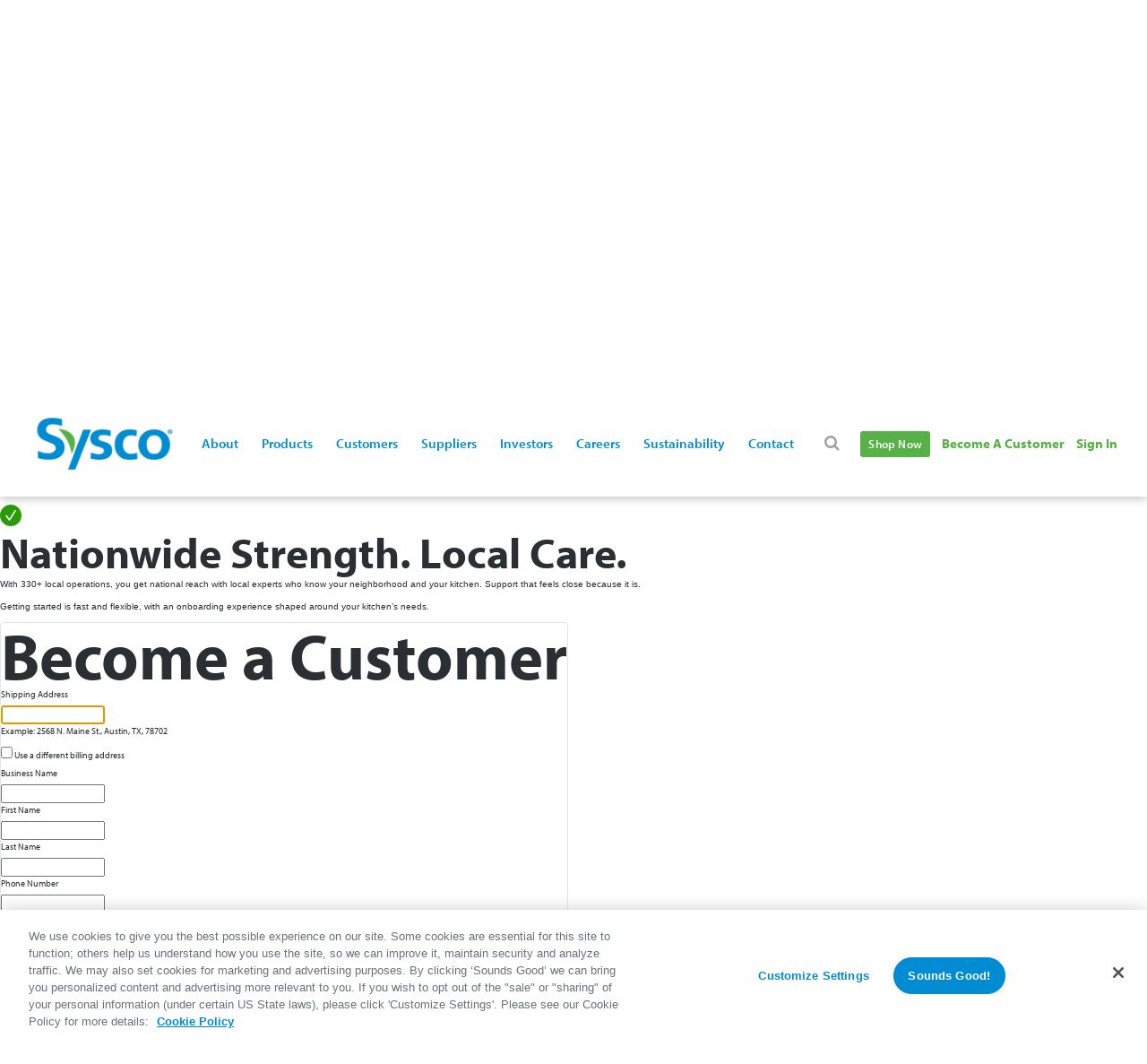

--- FILE ---
content_type: text/html; charset=utf-8
request_url: https://www.sysco.com/become-a-customer?appId=sysco-dot-com&env=prod
body_size: 51032
content:
<!DOCTYPE html><html><head><meta charSet="utf-8"/><meta name="viewport" content="width=device-width, initial-scale=1"/><link rel="stylesheet" href="/_next/static/css/ed7682c4c111b433.css" data-precedence="next"/><link rel="stylesheet" href="/_next/static/css/2fba44d016a12785.css" data-precedence="next"/><link rel="stylesheet" href="/_next/static/css/2f8bcf9b6b30a5c3.css" data-precedence="next"/><link rel="stylesheet" href="/_next/static/css/f3fd23a3dcdc6f87.css" data-precedence="next"/><link rel="stylesheet" href="/_next/static/css/8584ffabdd5f8c16.css" data-precedence="next"/><link rel="stylesheet" href="/_next/static/css/48c21d32f8f8ead4.css" data-precedence="next"/><link rel="stylesheet" href="/_next/static/css/dfce872e65df0e96.css" data-precedence="next"/><link rel="stylesheet" href="/_next/static/css/88c8c3cfd906565b.css" data-precedence="next"/><link rel="stylesheet" href="/_next/static/css/88380561721d26ed.css" data-precedence="next"/><link rel="stylesheet" href="/_next/static/css/9a7319d5b772151b.css" data-precedence="next"/><link rel="stylesheet" href="/_next/static/css/cb3fbb5b52d39d44.css" data-precedence="next"/><link rel="preload" as="script" fetchPriority="low" href="/_next/static/chunks/webpack-2f4cd6944a19915a.js"/><script src="/_next/static/chunks/fd9d1056-011331d3f4851507.js" async=""></script><script src="/_next/static/chunks/117-98964b86f3dd90b0.js" async=""></script><script src="/_next/static/chunks/main-app-82408d7a6942a1b1.js" async=""></script><script src="/_next/static/chunks/328-c16c285a81eaad19.js" async=""></script><script src="/_next/static/chunks/432-d346b03a8f8b5385.js" async=""></script><script src="/_next/static/chunks/app/error-21d6b4afa52d560d.js" async=""></script><script src="/_next/static/chunks/22ad4f44-a97f4df99633b965.js" async=""></script><script src="/_next/static/chunks/7ce798d6-7df7028979f6f654.js" async=""></script><script src="/_next/static/chunks/79d656d9-4d2add416d82a9e2.js" async=""></script><script src="/_next/static/chunks/972-0444efec3494e4a1.js" async=""></script><script src="/_next/static/chunks/775-6abc9d1a3cf52796.js" async=""></script><script src="/_next/static/chunks/8-4d8c578d34c26842.js" async=""></script><script src="/_next/static/chunks/354-a1e6eda7c9c483ed.js" async=""></script><script src="/_next/static/chunks/166-c827910fcc4d5952.js" async=""></script><script src="/_next/static/chunks/app/%5Blang%5D/%5B...slug%5D/page-18cb47f0f22f0f02.js" async=""></script><script src="/_next/static/chunks/253-d075aa58539c4fdb.js" async=""></script><script src="/_next/static/chunks/app/%5Blang%5D/layout-c57dc34840826e36.js" async=""></script><script src="/_next/static/chunks/app/%5Blang%5D/error-83d61aeb6e07b7c0.js" async=""></script><script src="/_next/static/chunks/app/%5Blang%5D/not-found-d235022fa3eaff47.js" async=""></script><link rel="preload" href="/_next/static/css/adadc10032a66602.css" as="style"/><link rel="preload" href="/_next/static/css/d4dffbc6d2f7fd30.css" as="style"/><link rel="preload" href="/_next/static/css/3d2e0a10998d5b6c.css" as="style"/><title>Become a customer</title><meta name="description" content="Become a Sysco customer and get reliable foodservice delivery, fresh products, and local support to help your business run smoothly. Sign up today and start ordering with confidence."/><meta name="keywords" content="Sysco become a customer,  Sysco customer sign up,  Sysco account registration,  Sysco foodservice supplier,  Sysco ordering account,  Sysco delivery service"/><meta name="robots" content="index, follow"/><link rel="icon" href="/favicon.ico" type="image/x-icon" sizes="32x32"/><script src="/_next/static/chunks/polyfills-42372ed130431b0a.js" noModule=""></script></head><body><html lang="en-us"><body class="site-sysco home-page"><script>
                window.DATADOG_TOKEN = "pub39f903ad0752fe4eac7956473bab1c24";
                window.DATADOG_SERVICE = "cxws-sysco-com";
                window.DATADOG_ENV = "prod";
                window.DATADOG_FORWARD_ERROR = "true";
                window.RELEASE_VERSION = "1.22.0";
                window.DATADOG_SITE = "datadoghq.com";
                window.DATADOG_SESSION_RATE = "100";
                window.NEXT_PUBLIC_GOOGLE_API_KEY = "AIzaSyBZeAQnu2v9u378XAY7YbjUyLClvJL7Ykg";
                </script><script>
                        window.utag_cfg_ovrd = window.utag_cfg_ovrd || {};
                        window.utag_cfg_ovrd.noview = true;
                        (function(a,b,c,d) {
                        a='//tags.tiqcdn.com/utag/sysco/sysco.com/prod/utag.js';
                        b=document;c='script';d=b.createElement(c);d.src=a;
                        d.type='text/java'+c;d.async=true;
                        a=b.getElementsByTagName(c)[0];a.parentNode.insertBefore(d,a)})();
                    </script><script type="text/javascript">window.intercomSettings = { app_id: "ms9yfvgq" };</script><script type="text/javascript">(function(){var w=window;var ic=w.Intercom;if(typeof ic==="function"){ic('reattach_activator');ic('update',w.intercomSettings);}else{var d=document;var i=function(){i.c(arguments);};i.q=[];i.c=function(args){i.q.push(args);};w.Intercom=i;var l=function(){var s=d.createElement('script');s.type='text/javascript';s.async=true;s.src='https://widget.intercom.io/widget/ms9yfvgq';var x=d.getElementsByTagName('script')[0];x.parentNode.insertBefore(s, x);};if(document.readyState==='complete'){l();}else if(w.attachEvent){w.attachEvent('onload',l);}else{w.addEventListener('load',l,false);}}})();</script><script type="text/javascript">window.Intercom('boot', { app_id: "ms9yfvgq" });</script><script type="text/javascript">Intercom('update', {
            "hide_default_launcher": false
          });</script><script src="/_next/static/chunks/webpack-2f4cd6944a19915a.js" async=""></script></body></html><script>(self.__next_f=self.__next_f||[]).push([0]);self.__next_f.push([2,null])</script><script>self.__next_f.push([1,"1:HL[\"/_next/static/css/ed7682c4c111b433.css\",\"style\"]\n2:HL[\"/_next/static/css/2fba44d016a12785.css\",\"style\"]\n3:HL[\"/_next/static/css/2f8bcf9b6b30a5c3.css\",\"style\"]\n4:HL[\"/_next/static/css/f3fd23a3dcdc6f87.css\",\"style\"]\n5:HL[\"/_next/static/css/8584ffabdd5f8c16.css\",\"style\"]\n6:HL[\"/_next/static/css/48c21d32f8f8ead4.css\",\"style\"]\n7:HL[\"/_next/static/css/dfce872e65df0e96.css\",\"style\"]\n8:HL[\"/_next/static/css/88c8c3cfd906565b.css\",\"style\"]\n9:HL[\"/_next/static/css/88380561721d26ed.css\",\"style\"]\na:HL[\"/_next/static/css/9a7319d5b772151b.css\",\"style\"]\nb:HL[\"/_next/static/css/cb3fbb5b52d39d44.css\",\"style\"]\nc:HL[\"/_next/static/css/adadc10032a66602.css\",\"style\"]\nd:HL[\"/_next/static/css/d4dffbc6d2f7fd30.css\",\"style\"]\ne:HL[\"/_next/static/css/3d2e0a10998d5b6c.css\",\"style\"]\n"])</script><script>self.__next_f.push([1,"f:I[12846,[],\"\"]\n12:I[4707,[],\"\"]\n15:I[36423,[],\"\"]\n19:I[61060,[],\"\"]\n13:[\"lang\",\"en-us\",\"d\"]\n14:[\"slug\",\"become-a-customer\",\"c\"]\n1a:[]\n"])</script><script>self.__next_f.push([1,"0:[\"$\",\"$Lf\",null,{\"buildId\":\"default-build-id\",\"assetPrefix\":\"\",\"urlParts\":[\"\",\"become-a-customer?appId=sysco-dot-com\u0026env=prod\"],\"initialTree\":[\"\",{\"children\":[[\"lang\",\"en-us\",\"d\"],{\"children\":[[\"slug\",\"become-a-customer\",\"c\"],{\"children\":[\"__PAGE__?{\\\"appId\\\":\\\"sysco-dot-com\\\",\\\"env\\\":\\\"prod\\\"}\",{}]}]}]},\"$undefined\",\"$undefined\",true],\"initialSeedData\":[\"\",{\"children\":[[\"lang\",\"en-us\",\"d\"],{\"children\":[[\"slug\",\"become-a-customer\",\"c\"],{\"children\":[\"__PAGE__\",{},[[\"$L10\",\"$L11\",[[\"$\",\"link\",\"0\",{\"rel\":\"stylesheet\",\"href\":\"/_next/static/css/adadc10032a66602.css\",\"precedence\":\"next\",\"crossOrigin\":\"$undefined\"}],[\"$\",\"link\",\"1\",{\"rel\":\"stylesheet\",\"href\":\"/_next/static/css/d4dffbc6d2f7fd30.css\",\"precedence\":\"next\",\"crossOrigin\":\"$undefined\"}],[\"$\",\"link\",\"2\",{\"rel\":\"stylesheet\",\"href\":\"/_next/static/css/3d2e0a10998d5b6c.css\",\"precedence\":\"next\",\"crossOrigin\":\"$undefined\"}]]],null],null]},[[null,[\"$\",\"div\",null,{\"children\":[\"$\",\"$L12\",null,{\"parallelRouterKey\":\"children\",\"segmentPath\":[\"children\",\"$13\",\"children\",\"$14\",\"children\"],\"error\":\"$undefined\",\"errorStyles\":\"$undefined\",\"errorScripts\":\"$undefined\",\"template\":[\"$\",\"$L15\",null,{}],\"templateStyles\":\"$undefined\",\"templateScripts\":\"$undefined\",\"notFound\":\"$undefined\",\"notFoundStyles\":\"$undefined\"}]}]],null],null]},[[[[\"$\",\"link\",\"0\",{\"rel\":\"stylesheet\",\"href\":\"/_next/static/css/ed7682c4c111b433.css\",\"precedence\":\"next\",\"crossOrigin\":\"$undefined\"}],[\"$\",\"link\",\"1\",{\"rel\":\"stylesheet\",\"href\":\"/_next/static/css/2fba44d016a12785.css\",\"precedence\":\"next\",\"crossOrigin\":\"$undefined\"}],[\"$\",\"link\",\"2\",{\"rel\":\"stylesheet\",\"href\":\"/_next/static/css/2f8bcf9b6b30a5c3.css\",\"precedence\":\"next\",\"crossOrigin\":\"$undefined\"}],[\"$\",\"link\",\"3\",{\"rel\":\"stylesheet\",\"href\":\"/_next/static/css/f3fd23a3dcdc6f87.css\",\"precedence\":\"next\",\"crossOrigin\":\"$undefined\"}],[\"$\",\"link\",\"4\",{\"rel\":\"stylesheet\",\"href\":\"/_next/static/css/8584ffabdd5f8c16.css\",\"precedence\":\"next\",\"crossOrigin\":\"$undefined\"}],[\"$\",\"link\",\"5\",{\"rel\":\"stylesheet\",\"href\":\"/_next/static/css/48c21d32f8f8ead4.css\",\"precedence\":\"next\",\"crossOrigin\":\"$undefined\"}],[\"$\",\"link\",\"6\",{\"rel\":\"stylesheet\",\"href\":\"/_next/static/css/dfce872e65df0e96.css\",\"precedence\":\"next\",\"crossOrigin\":\"$undefined\"}],[\"$\",\"link\",\"7\",{\"rel\":\"stylesheet\",\"href\":\"/_next/static/css/88c8c3cfd906565b.css\",\"precedence\":\"next\",\"crossOrigin\":\"$undefined\"}],[\"$\",\"link\",\"8\",{\"rel\":\"stylesheet\",\"href\":\"/_next/static/css/88380561721d26ed.css\",\"precedence\":\"next\",\"crossOrigin\":\"$undefined\"}],[\"$\",\"link\",\"9\",{\"rel\":\"stylesheet\",\"href\":\"/_next/static/css/9a7319d5b772151b.css\",\"precedence\":\"next\",\"crossOrigin\":\"$undefined\"}],[\"$\",\"link\",\"10\",{\"rel\":\"stylesheet\",\"href\":\"/_next/static/css/cb3fbb5b52d39d44.css\",\"precedence\":\"next\",\"crossOrigin\":\"$undefined\"}]],\"$L16\"],null],null]},[[null,\"$L17\"],null],null],\"couldBeIntercepted\":false,\"initialHead\":[null,\"$L18\"],\"globalErrorComponent\":\"$19\",\"missingSlots\":\"$W1a\"}]\n"])</script><script>self.__next_f.push([1,"1b:I[43334,[\"328\",\"static/chunks/328-c16c285a81eaad19.js\",\"432\",\"static/chunks/432-d346b03a8f8b5385.js\",\"601\",\"static/chunks/app/error-21d6b4afa52d560d.js\"],\"default\"]\n17:[\"$\",\"html\",null,{\"lang\":\"$undefined\",\"children\":[\"$\",\"body\",null,{\"className\":\"$undefined\",\"children\":[\"$\",\"$L12\",null,{\"parallelRouterKey\":\"children\",\"segmentPath\":[\"children\"],\"error\":\"$1b\",\"errorStyles\":[],\"errorScripts\":[],\"template\":[\"$\",\"$L15\",null,{}],\"templateStyles\":\"$undefined\",\"templateScripts\":\"$undefined\",\"notFound\":[[\"$\",\"title\",null,{\"children\":\"404: This page could not be found.\"}],[\"$\",\"div\",null,{\"style\":{\"fontFamily\":\"system-ui,\\\"Segoe UI\\\",Roboto,Helvetica,Arial,sans-serif,\\\"Apple Color Emoji\\\",\\\"Segoe UI Emoji\\\"\",\"height\":\"100vh\",\"textAlign\":\"center\",\"display\":\"flex\",\"flexDirection\":\"column\",\"alignItems\":\"center\",\"justifyContent\":\"center\"},\"children\":[\"$\",\"div\",null,{\"children\":[[\"$\",\"style\",null,{\"dangerouslySetInnerHTML\":{\"__html\":\"body{color:#000;background:#fff;margin:0}.next-error-h1{border-right:1px solid rgba(0,0,0,.3)}@media (prefers-color-scheme:dark){body{color:#fff;background:#000}.next-error-h1{border-right:1px solid rgba(255,255,255,.3)}}\"}}],[\"$\",\"h1\",null,{\"className\":\"next-error-h1\",\"style\":{\"display\":\"inline-block\",\"margin\":\"0 20px 0 0\",\"padding\":\"0 23px 0 0\",\"fontSize\":24,\"fontWeight\":500,\"verticalAlign\":\"top\",\"lineHeight\":\"49px\"},\"children\":\"404\"}],[\"$\",\"div\",null,{\"style\":{\"display\":\"inline-block\"},\"children\":[\"$\",\"h2\",null,{\"style\":{\"fontSize\":14,\"fontWeight\":400,\"lineHeight\":\"49px\",\"margin\":0},\"children\":\"This page could not be found.\"}]}]]}]}]],\"notFoundStyles\":[]}]}]}]\n"])</script><script>self.__next_f.push([1,"1c:I[94351,[\"807\",\"static/chunks/22ad4f44-a97f4df99633b965.js\",\"38\",\"static/chunks/7ce798d6-7df7028979f6f654.js\",\"771\",\"static/chunks/79d656d9-4d2add416d82a9e2.js\",\"328\",\"static/chunks/328-c16c285a81eaad19.js\",\"432\",\"static/chunks/432-d346b03a8f8b5385.js\",\"972\",\"static/chunks/972-0444efec3494e4a1.js\",\"775\",\"static/chunks/775-6abc9d1a3cf52796.js\",\"8\",\"static/chunks/8-4d8c578d34c26842.js\",\"354\",\"static/chunks/354-a1e6eda7c9c483ed.js\",\"166\",\"static/chunks/166-c827910fcc4d5952.js\",\"90\",\"static/chunks/app/%5Blang%5D/%5B...slug%5D/page-18cb47f0f22f0f02.js\"],\"default\"]\n5e:I[65878,[\"807\",\"static/chunks/22ad4f44-a97f4df99633b965.js\",\"38\",\"static/chunks/7ce798d6-7df7028979f6f654.js\",\"771\",\"static/chunks/79d656d9-4d2add416d82a9e2.js\",\"328\",\"static/chunks/328-c16c285a81eaad19.js\",\"432\",\"static/chunks/432-d346b03a8f8b5385.js\",\"972\",\"static/chunks/972-0444efec3494e4a1.js\",\"775\",\"static/chunks/775-6abc9d1a3cf52796.js\",\"8\",\"static/chunks/8-4d8c578d34c26842.js\",\"354\",\"static/chunks/354-a1e6eda7c9c483ed.js\",\"166\",\"static/chunks/166-c827910fcc4d5952.js\",\"90\",\"static/chunks/app/%5Blang%5D/%5B...slug%5D/page-18cb47f0f22f0f02.js\"],\"Image\"]\n60:I[48744,[\"807\",\"static/chunks/22ad4f44-a97f4df99633b965.js\",\"38\",\"static/chunks/7ce798d6-7df7028979f6f654.js\",\"771\",\"static/chunks/79d656d9-4d2add416d82a9e2.js\",\"328\",\"static/chunks/328-c16c285a81eaad19.js\",\"432\",\"static/chunks/432-d346b03a8f8b5385.js\",\"972\",\"static/chunks/972-0444efec3494e4a1.js\",\"775\",\"static/chunks/775-6abc9d1a3cf52796.js\",\"8\",\"static/chunks/8-4d8c578d34c26842.js\",\"354\",\"static/chunks/354-a1e6eda7c9c483ed.js\",\"166\",\"static/chunks/166-c827910fcc4d5952.js\",\"90\",\"static/chunks/app/%5Blang%5D/%5B...slug%5D/page-18cb47f0f22f0f02.js\"],\"default\"]\n61:I[12533,[\"807\",\"static/chunks/22ad4f44-a97f4df99633b965.js\",\"38\",\"static/chunks/7ce798d6-7df7028979f6f654.js\",\"771\",\"static/chunks/79d656d9-4d2add416d82a9e2.js\",\"328\",\"static/chunks/328-c16c285a81eaad19.js\",\"432\",\"static/chunks/432-d346b03a8f8b5385.js\",\"972\",\"static/chunks/972-0444efec3494e4a1.js\",\"775\",\"static/chunks/775-6abc9d1a3cf52796"])</script><script>self.__next_f.push([1,".js\",\"8\",\"static/chunks/8-4d8c578d34c26842.js\",\"354\",\"static/chunks/354-a1e6eda7c9c483ed.js\",\"166\",\"static/chunks/166-c827910fcc4d5952.js\",\"90\",\"static/chunks/app/%5Blang%5D/%5B...slug%5D/page-18cb47f0f22f0f02.js\"],\"default\"]\n147:I[96030,[\"807\",\"static/chunks/22ad4f44-a97f4df99633b965.js\",\"38\",\"static/chunks/7ce798d6-7df7028979f6f654.js\",\"771\",\"static/chunks/79d656d9-4d2add416d82a9e2.js\",\"328\",\"static/chunks/328-c16c285a81eaad19.js\",\"432\",\"static/chunks/432-d346b03a8f8b5385.js\",\"972\",\"static/chunks/972-0444efec3494e4a1.js\",\"775\",\"static/chunks/775-6abc9d1a3cf52796.js\",\"8\",\"static/chunks/8-4d8c578d34c26842.js\",\"354\",\"static/chunks/354-a1e6eda7c9c483ed.js\",\"166\",\"static/chunks/166-c827910fcc4d5952.js\",\"90\",\"static/chunks/app/%5Blang%5D/%5B...slug%5D/page-18cb47f0f22f0f02.js\"],\"default\"]\n25f:I[44222,[\"807\",\"static/chunks/22ad4f44-a97f4df99633b965.js\",\"38\",\"static/chunks/7ce798d6-7df7028979f6f654.js\",\"771\",\"static/chunks/79d656d9-4d2add416d82a9e2.js\",\"328\",\"static/chunks/328-c16c285a81eaad19.js\",\"432\",\"static/chunks/432-d346b03a8f8b5385.js\",\"972\",\"static/chunks/972-0444efec3494e4a1.js\",\"775\",\"static/chunks/775-6abc9d1a3cf52796.js\",\"8\",\"static/chunks/8-4d8c578d34c26842.js\",\"354\",\"static/chunks/354-a1e6eda7c9c483ed.js\",\"166\",\"static/chunks/166-c827910fcc4d5952.js\",\"90\",\"static/chunks/app/%5Blang%5D/%5B...slug%5D/page-18cb47f0f22f0f02.js\"],\"default\"]\n21:{}\n20:{\"$\":\"$21\"}\n25:{\"data-cslp\":\"hero_banner_bac.blt9ac8b4df1c0ac911.en-us.background_image.0.id\"}\n26:{\"data-cslp\":\"hero_banner_bac.blt9ac8b4df1c0ac911.en-us.background_image.0.name\"}\n27:{\"data-cslp\":\"hero_banner_bac.blt9ac8b4df1c0ac911.en-us.background_image.0.content_type\"}\n28:{\"data-cslp\":\"hero_banner_bac.blt9ac8b4df1c0ac911.en-us.background_image.0.mime_type\"}\n29:{\"data-cslp\":\"hero_banner_bac.blt9ac8b4df1c0ac911.en-us.background_image.0.url\"}\n24:{\"id\":\"$25\",\"name\":\"$26\",\"content_type\":\"$27\",\"mime_type\":\"$28\",\"url\":\"$29\"}\n23:{\"id\":\"a4a0cdf6413b912b0583d7dd7f5ab835e1dd64f9\",\"name\":\"Canadian Sysco Truck.png\",\"content_type\":\"BITMAP\",\"mime_type\":\"image/png\",\"url\":\"https"])</script><script>self.__next_f.push([1,"://mediacdn.sysco.com/images/rendition?id=a4a0cdf6413b912b0583d7dd7f5ab835e1dd64f9\u0026disp=inline\u0026prid=DEFAULT\",\"$\":\"$24\"}\n22:[\"$23\"]\n2c:{\"data-cslp\":\"hero_banner_bac.blt9ac8b4df1c0ac911.en-us.button.title\"}\n2d:{\"data-cslp\":\"hero_banner_bac.blt9ac8b4df1c0ac911.en-us.button.href\"}\n2b:{\"title\":\"$2c\",\"href\":\"$2d\"}\n2a:{\"title\":\"\",\"href\":\"\",\"$\":\"$2b\"}\n30:{\"data-cslp\":\"hero_banner_bac.blt9ac8b4df1c0ac911.en-us.logo_size.width\"}\n31:{\"data-cslp\":\"hero_banner_bac.blt9ac8b4df1c0ac911.en-us.logo_size.height\"}\n2f:{\"width\":\"$30\",\"height\":\"$31\"}\n2e:{\"width\":\"\",\"height\":\"\",\"$\":\"$2f\"}\n32:[]\n35:{\"data-cslp\":\"hero_banner_bac.blt9ac8b4df1c0ac911.en-us.publish_details.time\"}\n36:{\"data-cslp\":\"hero_banner_bac.blt9ac8b4df1c0ac911.en-us.publish_details.user\"}\n37:{\"data-cslp\":\"hero_banner_bac.blt9ac8b4df1c0ac911.en-us.publish_details.environment\"}\n38:{\"data-cslp\":\"hero_banner_bac.blt9ac8b4df1c0ac911.en-us.publish_details.locale\"}\n34:{\"time\":\"$35\",\"user\":\"$36\",\"environment\":\"$37\",\"locale\":\"$38\"}\n33:{\"time\":\"2025-12-10T07:09:10.676Z\",\"user\":\"bltba28a9b7aab82dd2\",\"environment\":\"blt82c2b5e5078e1db3\",\"locale\":\"en-us\",\"$\":\"$34\"}\n3a:{\"data-cslp\":\"hero_banner_bac.blt9ac8b4df1c0ac911.en-us._content_type_uid\"}\n3b:{\"data-cslp\":\"hero_banner_bac.blt9ac8b4df1c0ac911.en-us.uid\"}\n3c:{\"data-cslp\":\"hero_banner_bac.blt9ac8b4df1c0ac911.en-us._version\"}\n3d:{\"data-cslp\":\"hero_banner_bac.blt9ac8b4df1c0ac911.en-us.locale\"}\n3e:{\"data-cslp\":\"hero_banner_bac.blt9ac8b4df1c0ac911.en-us.ACL\"}\n3f:{\"data-cslp\":\"hero_banner_bac.blt9ac8b4df1c0ac911.en-us._in_progress\"}\n40:{\"data-cslp\":\"hero_banner_bac.blt9ac8b4df1c0ac911.en-us.add_dark_overlay\"}\n41:{\"data-cslp\":\"hero_banner_bac.blt9ac8b4df1c0ac911.en-us.aria_label_text\"}\n42:{\"data-cslp\":\"hero_banner_bac.blt9ac8b4df1c0ac911.en-us.background_image.0\"}\n43:{\"data-cslp-parent-field\":\"hero_banner_bac.blt9ac8b4df1c0ac911.en-us.background_image\"}\n44:{\"data-cslp\":\"hero_banner_bac.blt9ac8b4df1c0ac911.en-us.background_image\"}\n45:{\"data-cslp\":\"hero_banner_bac.blt9ac8b4df1c0ac911.en-us.background_video\"}\n46:{\"data-cslp\":\"hero_banner_bac"])</script><script>self.__next_f.push([1,".blt9ac8b4df1c0ac911.en-us.button\"}\n47:{\"data-cslp\":\"hero_banner_bac.blt9ac8b4df1c0ac911.en-us.created_at\"}\n48:{\"data-cslp\":\"hero_banner_bac.blt9ac8b4df1c0ac911.en-us.created_by\"}\n49:{\"data-cslp\":\"hero_banner_bac.blt9ac8b4df1c0ac911.en-us.description\"}\n4a:{\"data-cslp\":\"hero_banner_bac.blt9ac8b4df1c0ac911.en-us.header_tag\"}\n4b:{\"data-cslp\":\"hero_banner_bac.blt9ac8b4df1c0ac911.en-us.logo_image\"}\n4c:{\"data-cslp\":\"hero_banner_bac.blt9ac8b4df1c0ac911.en-us.logo_size\"}\n4d:{\"data-cslp\":\"hero_banner_bac.blt9ac8b4df1c0ac911.en-us.optional_microheader\"}\n4e:{\"data-cslp\":\"hero_banner_bac.blt9ac8b4df1c0ac911.en-us.split_text\"}\n4f:{\"data-cslp\":\"hero_banner_bac.blt9ac8b4df1c0ac911.en-us.sub_text\"}\n50:{\"data-cslp\":\"hero_banner_bac.blt9ac8b4df1c0ac911.en-us.tags\"}\n51:{\"data-cslp\":\"hero_banner_bac.blt9ac8b4df1c0ac911.en-us.text_alignment\"}\n52:{\"data-cslp\":\"hero_banner_bac.blt9ac8b4df1c0ac911.en-us.title\"}\n53:{\"data-cslp\":\"hero_banner_bac.blt9ac8b4df1c0ac911.en-us.updated_at\"}\n54:{\"data-cslp\":\"hero_banner_bac.blt9ac8b4df1c0ac911.en-us.updated_by\"}\n55:{\"data-cslp\":\"hero_banner_bac.blt9ac8b4df1c0ac911.en-us.publish_details\"}\n39:{\"_content_type_uid\":\"$3a\",\"uid\":\"$3b\",\"_version\":\"$3c\",\"locale\":\"$3d\",\"ACL\":\"$3e\",\"_in_progress\":\"$3f\",\"add_dark_overlay\":\"$40\",\"aria_label_text\":\"$41\",\"background_image__0\":\"$42\",\"background_image__parent\":\"$43\",\"background_image\":\"$44\",\"background_video\":\"$45\",\"button\":\"$46\",\"created_at\":\"$47\",\"created_by\":\"$48\",\"description\":\"$49\",\"header_tag\":\"$4a\",\"logo_image\":\"$4b\",\"logo_size\":\"$4c\",\"optional_microheader\":\"$4d\",\"split_text\":\"$4e\",\"sub_text\":\"$4f\",\"tags\":\"$50\",\"text_alignment\":\"$51\",\"title\":\"$52\",\"updated_at\":\"$53\",\"updated_by\":\"$54\",\"publish_details\":\"$55\"}\n1f:{\"_content_type_uid\":\"hero_banner_bac\",\"uid\":\"blt9ac8b4df1c0ac911\",\"_version\":44,\"locale\":\"en-us\",\"ACL\":\"$20\",\"_in_progress\":false,\"add_dark_overlay\":true,\"aria_label_text\":\"\",\"background_image\":\"$22\",\"background_video\":\"\",\"button\":\"$2a\",\"created_at\":\"2025-08-05T11:34:06.006Z\",\"created_by\":\"bltba28a9b7aab82dd2\",\"description\":\"\",\"header_tag\":\"h1\",\""])</script><script>self.__next_f.push([1,"logo_image\":null,\"logo_size\":\"$2e\",\"optional_microheader\":\"\",\"split_text\":true,\"sub_text\":\"End-to-end operator success starts with Sysco\",\"tags\":\"$32\",\"text_alignment\":\"Left\",\"title\":\"Become a Customer\",\"updated_at\":\"2025-11-19T16:50:05.906Z\",\"updated_by\":\"blt80dfc5233d1b59c4\",\"publish_details\":\"$33\",\"$\":\"$39\"}\n1e:[\"$1f\"]\n58:{\"data-cslp\":\"page.bltc4821bd3e3f86ae5.en-us.page_components.0.bac_hero_banner._metadata.uid\"}\n57:{\"uid\":\"$58\"}\n56:{\"uid\":\"csf025b1939cf7211e\",\"$\":\"$57\"}\n5a:{\"data-cslp\":\"page.bltc4821bd3e3f86ae5.en-us.page_components.0.bac_hero_banner.hero_banner.0\"}\n5b:{\"data-cslp-parent-field\":\"page.bltc4821bd3e3f86ae5.en-us.page_components.0.bac_hero_banner.hero_banner\"}\n5c:{\"data-cslp\":\"page.bltc4821bd3e3f86ae5.en-us.page_components.0.bac_hero_banner.hero_banner\"}\n5d:{\"data-cslp\":\"page.bltc4821bd3e3f86ae5.en-us.page_components.0.bac_hero_banner._metadata\"}\n59:{\"hero_banner__0\":\"$5a\",\"hero_banner__parent\":\"$5b\",\"hero_banner\":\"$5c\",\"_metadata\":\"$5d\"}\n1d:{\"hero_banner\":\"$1e\",\"_metadata\":\"$56\",\"$\":\"$59\"}\n5f:{\"src\":\"/_next/static/media/green_tick.980de8e8.svg\",\"height\":28,\"width\":28,\"blurWidth\":0,\"blurHeight\":0}\n6b:{\"data-cslp\":\"manual_carousel_bac.bltb7e9b1aaf08c4f80.en-us.cards.0.image.card_image.0.id\"}\n6c:{\"data-cslp\":\"manual_carousel_bac.bltb7e9b1aaf08c4f80.en-us.cards.0.image.card_image.0.name\"}\n6d:{\"data-cslp\":\"manual_carousel_bac.bltb7e9b1aaf08c4f80.en-us.cards.0.image.card_image.0.content_type\"}\n6e:{\"data-cslp\":\"manual_carousel_bac.bltb7e9b1aaf08c4f80.en-us.cards.0.image.card_image.0.mime_type\"}\n6f:{\"data-cslp\":\"manual_carousel_bac.bltb7e9b1aaf08c4f80.en-us.cards.0.image.card_image.0.url\"}\n6a:{\"id\":\"$6b\",\"name\":\"$6c\",\"content_type\":\"$6d\",\"mime_type\":\"$6e\",\"url\":\"$6f\"}\n69:{\"id\":\"c095032dd64acb3887b6b69b3ee829dcc0e275ea\",\"name\":\"14496_customer-success-story-chef-hugo-ortega_Chef-Profile-Photo-800x850.jpg\",\"content_type\":\"BITMAP\",\"mime_type\":\"image/jpeg\",\"url\":\"https://mediacdn.sysco.com/images/rendition?id=c095032dd64acb3887b6b69b3ee829dcc0e275ea\u0026disp=attachment\u0026prid=DEFAULT\",\"$\":\"$6a\"}\n68:[\"$69\"]\n71:{\""])</script><script>self.__next_f.push([1,"data-cslp\":\"manual_carousel_bac.bltb7e9b1aaf08c4f80.en-us.cards.0.image.card_image.0\"}\n72:{\"data-cslp-parent-field\":\"manual_carousel_bac.bltb7e9b1aaf08c4f80.en-us.cards.0.image.card_image\"}\n73:{\"data-cslp\":\"manual_carousel_bac.bltb7e9b1aaf08c4f80.en-us.cards.0.image.card_image\"}\n74:{\"data-cslp\":\"manual_carousel_bac.bltb7e9b1aaf08c4f80.en-us.cards.0.image.alt_text\"}\n70:{\"card_image__0\":\"$71\",\"card_image__parent\":\"$72\",\"card_image\":\"$73\",\"alt_text\":\"$74\"}\n67:{\"card_image\":\"$68\",\"alt_text\":\"Hugo Ortega\",\"$\":\"$70\"}\n77:{\"data-cslp\":\"manual_carousel_bac.bltb7e9b1aaf08c4f80.en-us.cards.0._metadata.uid\"}\n76:{\"uid\":\"$77\"}\n75:{\"uid\":\"cs81192dd1deda660d\",\"$\":\"$76\"}\n7a:{\"data-cslp\":\"manual_carousel_bac.bltb7e9b1aaf08c4f80.en-us.cards.0.button_link.title\"}\n7b:{\"data-cslp\":\"manual_carousel_bac.bltb7e9b1aaf08c4f80.en-us.cards.0.button_link.href\"}\n79:{\"title\":\"$7a\",\"href\":\"$7b\"}\n78:{\"title\":\"\",\"href\":\"\",\"$\":\"$79\"}\n7d:{\"data-cslp\":\"manual_carousel_bac.bltb7e9b1aaf08c4f80.en-us.cards.0.image\"}\n7e:{\"data-cslp\":\"manual_carousel_bac.bltb7e9b1aaf08c4f80.en-us.cards.0._metadata\"}\n7f:{\"data-cslp\":\"manual_carousel_bac.bltb7e9b1aaf08c4f80.en-us.cards.0.card_overline\"}\n80:{\"data-cslp\":\"manual_carousel_bac.bltb7e9b1aaf08c4f80.en-us.cards.0.card_title\"}\n81:{\"data-cslp\":\"manual_carousel_bac.bltb7e9b1aaf08c4f80.en-us.cards.0.card_subtitle\"}\n82:{\"data-cslp\":\"manual_carousel_bac.bltb7e9b1aaf08c4f80.en-us.cards.0.button_label\"}\n83:{\"data-cslp\":\"manual_carousel_bac.bltb7e9b1aaf08c4f80.en-us.cards.0.button_link\"}\n7c:{\"image\":\"$7d\",\"_metadata\":\"$7e\",\"card_overline\":\"$7f\",\"card_title\":\"$80\",\"card_subtitle\":\"$81\",\"button_label\":\"$82\",\"button_link\":\"$83\"}\n66:{\"image\":\"$67\",\"_metadata\":\"$75\",\"card_overline\":\"\",\"card_title\":\"Hugo Ortego\",\"card_subtitle\":\"\\\"Sysco understands our voice, our culture, our needs, our flavor. Everything that is part of the essence that is Mexican food.\\\"\",\"button_label\":\"\",\"button_link\":\"$78\",\"$\":\"$7c\"}\n89:{\"data-cslp\":\"manual_carousel_bac.bltb7e9b1aaf08c4f80.en-us.cards.1.image.card_image.0.id\"}\n8a:{\"data-cslp\":\"manual_carous"])</script><script>self.__next_f.push([1,"el_bac.bltb7e9b1aaf08c4f80.en-us.cards.1.image.card_image.0.name\"}\n8b:{\"data-cslp\":\"manual_carousel_bac.bltb7e9b1aaf08c4f80.en-us.cards.1.image.card_image.0.content_type\"}\n8c:{\"data-cslp\":\"manual_carousel_bac.bltb7e9b1aaf08c4f80.en-us.cards.1.image.card_image.0.mime_type\"}\n8d:{\"data-cslp\":\"manual_carousel_bac.bltb7e9b1aaf08c4f80.en-us.cards.1.image.card_image.0.url\"}\n88:{\"id\":\"$89\",\"name\":\"$8a\",\"content_type\":\"$8b\",\"mime_type\":\"$8c\",\"url\":\"$8d\"}\n87:{\"id\":\"359b71fdd9cf198f290ef84b0beb54ab76a559d9\",\"name\":\"17979_vs-kitchen_MSH_VsKitchen_IndiaJackson-TrevinJackson_03-13-19_24-800x850.jpg\",\"content_type\":\"BITMAP\",\"mime_type\":\"image/jpeg\",\"url\":\"https://mediacdn.sysco.com/images/rendition?id=359b71fdd9cf198f290ef84b0beb54ab76a559d9\u0026disp=inline\u0026prid=DEFAULT\",\"$\":\"$88\"}\n86:[\"$87\"]\n8f:{\"data-cslp\":\"manual_carousel_bac.bltb7e9b1aaf08c4f80.en-us.cards.1.image.card_image.0\"}\n90:{\"data-cslp-parent-field\":\"manual_carousel_bac.bltb7e9b1aaf08c4f80.en-us.cards.1.image.card_image\"}\n91:{\"data-cslp\":\"manual_carousel_bac.bltb7e9b1aaf08c4f80.en-us.cards.1.image.card_image\"}\n92:{\"data-cslp\":\"manual_carousel_bac.bltb7e9b1aaf08c4f80.en-us.cards.1.image.alt_text\"}\n8e:{\"card_image__0\":\"$8f\",\"card_image__parent\":\"$90\",\"card_image\":\"$91\",\"alt_text\":\"$92\"}\n85:{\"card_image\":\"$86\",\"alt_text\":\"V's Kitchen\",\"$\":\"$8e\"}\n95:{\"data-cslp\":\"manual_carousel_bac.bltb7e9b1aaf08c4f80.en-us.cards.1._metadata.uid\"}\n94:{\"uid\":\"$95\"}\n93:{\"uid\":\"cs67600f3720ea1450\",\"$\":\"$94\"}\n98:{\"data-cslp\":\"manual_carousel_bac.bltb7e9b1aaf08c4f80.en-us.cards.1.button_link.title\"}\n99:{\"data-cslp\":\"manual_carousel_bac.bltb7e9b1aaf08c4f80.en-us.cards.1.button_link.href\"}\n97:{\"title\":\"$98\",\"href\":\"$99\"}\n96:{\"title\":\"\",\"href\":\"\",\"$\":\"$97\"}\n9b:{\"data-cslp\":\"manual_carousel_bac.bltb7e9b1aaf08c4f80.en-us.cards.1.image\"}\n9c:{\"data-cslp\":\"manual_carousel_bac.bltb7e9b1aaf08c4f80.en-us.cards.1._metadata\"}\n9d:{\"data-cslp\":\"manual_carousel_bac.bltb7e9b1aaf08c4f80.en-us.cards.1.card_overline\"}\n9e:{\"data-cslp\":\"manual_carousel_bac.bltb7e9b1aaf08c4f80.en-us.cards.1.card_title\"}\n9f:{\"data-csl"])</script><script>self.__next_f.push([1,"p\":\"manual_carousel_bac.bltb7e9b1aaf08c4f80.en-us.cards.1.card_subtitle\"}\na0:{\"data-cslp\":\"manual_carousel_bac.bltb7e9b1aaf08c4f80.en-us.cards.1.button_label\"}\na1:{\"data-cslp\":\"manual_carousel_bac.bltb7e9b1aaf08c4f80.en-us.cards.1.button_link\"}\n9a:{\"image\":\"$9b\",\"_metadata\":\"$9c\",\"card_overline\":\"$9d\",\"card_title\":\"$9e\",\"card_subtitle\":\"$9f\",\"button_label\":\"$a0\",\"button_link\":\"$a1\"}\n84:{\"image\":\"$85\",\"_metadata\":\"$93\",\"card_overline\":\"\",\"card_title\":\"V's Kitchen\",\"card_subtitle\":\"“I used to shop for myself, and he really showed me the convenience of working with Sysco... One thing that was big for me is a lot of times things were sold out, and I would hear about it, but I never had that issue with Sysco.”\",\"button_label\":\"\",\"button_link\":\"$96\",\"$\":\"$9a\"}\na7:{\"data-cslp\":\"manual_carousel_bac.bltb7e9b1aaf08c4f80.en-us.cards.2.image.card_image.0.id\"}\na8:{\"data-cslp\":\"manual_carousel_bac.bltb7e9b1aaf08c4f80.en-us.cards.2.image.card_image.0.name\"}\na9:{\"data-cslp\":\"manual_carousel_bac.bltb7e9b1aaf08c4f80.en-us.cards.2.image.card_image.0.content_type\"}\naa:{\"data-cslp\":\"manual_carousel_bac.bltb7e9b1aaf08c4f80.en-us.cards.2.image.card_image.0.mime_type\"}\nab:{\"data-cslp\":\"manual_carousel_bac.bltb7e9b1aaf08c4f80.en-us.cards.2.image.card_image.0.url\"}\na6:{\"id\":\"$a7\",\"name\":\"$a8\",\"content_type\":\"$a9\",\"mime_type\":\"$aa\",\"url\":\"$ab\"}\na5:{\"id\":\"c7524bb4ab2024ec24a5b8fd20dbead7047bb668\",\"name\":\"16343_zzq-texas-craft-barbeque_Chris-Alex-Portrait_Eric-Lusher-Photography-800x850.jpg\",\"content_type\":\"BITMAP\",\"mime_type\":\"image/jpeg\",\"url\":\"https://mediacdn.sysco.com/images/rendition?id=c7524bb4ab2024ec24a5b8fd20dbead7047bb668\u0026disp=attachment\u0026prid=DEFAULT\",\"$\":\"$a6\"}\na4:[\"$a5\"]\nad:{\"data-cslp\":\"manual_carousel_bac.bltb7e9b1aaf08c4f80.en-us.cards.2.image.card_image.0\"}\nae:{\"data-cslp-parent-field\":\"manual_carousel_bac.bltb7e9b1aaf08c4f80.en-us.cards.2.image.card_image\"}\naf:{\"data-cslp\":\"manual_carousel_bac.bltb7e9b1aaf08c4f80.en-us.cards.2.image.card_image\"}\nb0:{\"data-cslp\":\"manual_carousel_bac.bltb7e9b1aaf08c4f80.en-us.cards.2.imag"])</script><script>self.__next_f.push([1,"e.alt_text\"}\nac:{\"card_image__0\":\"$ad\",\"card_image__parent\":\"$ae\",\"card_image\":\"$af\",\"alt_text\":\"$b0\"}\na3:{\"card_image\":\"$a4\",\"alt_text\":\"image alt\",\"$\":\"$ac\"}\nb3:{\"data-cslp\":\"manual_carousel_bac.bltb7e9b1aaf08c4f80.en-us.cards.2._metadata.uid\"}\nb2:{\"uid\":\"$b3\"}\nb1:{\"uid\":\"csfbf1d314eb94f939\",\"$\":\"$b2\"}\nb6:{\"data-cslp\":\"manual_carousel_bac.bltb7e9b1aaf08c4f80.en-us.cards.2.button_link.title\"}\nb7:{\"data-cslp\":\"manual_carousel_bac.bltb7e9b1aaf08c4f80.en-us.cards.2.button_link.href\"}\nb5:{\"title\":\"$b6\",\"href\":\"$b7\"}\nb4:{\"title\":\"\",\"href\":\"\",\"$\":\"$b5\"}\nb9:{\"data-cslp\":\"manual_carousel_bac.bltb7e9b1aaf08c4f80.en-us.cards.2.image\"}\nba:{\"data-cslp\":\"manual_carousel_bac.bltb7e9b1aaf08c4f80.en-us.cards.2._metadata\"}\nbb:{\"data-cslp\":\"manual_carousel_bac.bltb7e9b1aaf08c4f80.en-us.cards.2.card_overline\"}\nbc:{\"data-cslp\":\"manual_carousel_bac.bltb7e9b1aaf08c4f80.en-us.cards.2.card_title\"}\nbd:{\"data-cslp\":\"manual_carousel_bac.bltb7e9b1aaf08c4f80.en-us.cards.2.card_subtitle\"}\nbe:{\"data-cslp\":\"manual_carousel_bac.bltb7e9b1aaf08c4f80.en-us.cards.2.button_label\"}\nbf:{\"data-cslp\":\"manual_carousel_bac.bltb7e9b1aaf08c4f80.en-us.cards.2.button_link\"}\nb8:{\"image\":\"$b9\",\"_metadata\":\"$ba\",\"card_overline\":\"$bb\",\"card_title\":\"$bc\",\"card_subtitle\":\"$bd\",\"button_label\":\"$be\",\"button_link\":\"$bf\"}\na2:{\"image\":\"$a3\",\"_metadata\":\"$b1\",\"card_overline\":\"\",\"card_title\":\"ZZQ\",\"card_subtitle\":\"\\\"I feel like Sysco did their part in keeping their eye out for us on products we might need that we've never even considered.\\\"\",\"button_label\":\"\",\"button_link\":\"$b4\",\"$\":\"$b8\"}\nc5:{\"data-cslp\":\"manual_carousel_bac.bltb7e9b1aaf08c4f80.en-us.cards.3.image.card_image.0.id\"}\nc6:{\"data-cslp\":\"manual_carousel_bac.bltb7e9b1aaf08c4f80.en-us.cards.3.image.card_image.0.name\"}\nc7:{\"data-cslp\":\"manual_carousel_bac.bltb7e9b1aaf08c4f80.en-us.cards.3.image.card_image.0.content_type\"}\nc8:{\"data-cslp\":\"manual_carousel_bac.bltb7e9b1aaf08c4f80.en-us.cards.3.image.card_image.0.mime_type\"}\nc9:{\"data-cslp\":\"manual_carousel_bac.bltb7e9b1aaf08c4f80.en-us.cards.3.image.card_image.0.ur"])</script><script>self.__next_f.push([1,"l\"}\nc4:{\"id\":\"$c5\",\"name\":\"$c6\",\"content_type\":\"$c7\",\"mime_type\":\"$c8\",\"url\":\"$c9\"}\nc3:{\"id\":\"90435d173150ab089402d9fc15915a51e40b086b\",\"name\":\"17994_gather-cafe-bistro_PHOTO-2021-03-18-19-16-15-800x683.jpg\",\"content_type\":\"BITMAP\",\"mime_type\":\"image/jpeg\",\"url\":\"https://mediacdn.sysco.com/images/rendition?id=90435d173150ab089402d9fc15915a51e40b086b\u0026disp=inline\u0026prid=DEFAULT\",\"$\":\"$c4\"}\nc2:[\"$c3\"]\ncb:{\"data-cslp\":\"manual_carousel_bac.bltb7e9b1aaf08c4f80.en-us.cards.3.image.card_image.0\"}\ncc:{\"data-cslp-parent-field\":\"manual_carousel_bac.bltb7e9b1aaf08c4f80.en-us.cards.3.image.card_image\"}\ncd:{\"data-cslp\":\"manual_carousel_bac.bltb7e9b1aaf08c4f80.en-us.cards.3.image.card_image\"}\nce:{\"data-cslp\":\"manual_carousel_bac.bltb7e9b1aaf08c4f80.en-us.cards.3.image.alt_text\"}\nca:{\"card_image__0\":\"$cb\",\"card_image__parent\":\"$cc\",\"card_image\":\"$cd\",\"alt_text\":\"$ce\"}\nc1:{\"card_image\":\"$c2\",\"alt_text\":\"Gather Cafe Bistro Bar\",\"$\":\"$ca\"}\nd1:{\"data-cslp\":\"manual_carousel_bac.bltb7e9b1aaf08c4f80.en-us.cards.3._metadata.uid\"}\nd0:{\"uid\":\"$d1\"}\ncf:{\"uid\":\"csd76a11f1917c116a\",\"$\":\"$d0\"}\nd4:{\"data-cslp\":\"manual_carousel_bac.bltb7e9b1aaf08c4f80.en-us.cards.3.button_link.title\"}\nd5:{\"data-cslp\":\"manual_carousel_bac.bltb7e9b1aaf08c4f80.en-us.cards.3.button_link.href\"}\nd3:{\"title\":\"$d4\",\"href\":\"$d5\"}\nd2:{\"title\":\"\",\"href\":\"\",\"$\":\"$d3\"}\nd7:{\"data-cslp\":\"manual_carousel_bac.bltb7e9b1aaf08c4f80.en-us.cards.3.image\"}\nd8:{\"data-cslp\":\"manual_carousel_bac.bltb7e9b1aaf08c4f80.en-us.cards.3._metadata\"}\nd9:{\"data-cslp\":\"manual_carousel_bac.bltb7e9b1aaf08c4f80.en-us.cards.3.card_overline\"}\nda:{\"data-cslp\":\"manual_carousel_bac.bltb7e9b1aaf08c4f80.en-us.cards.3.card_title\"}\ndb:{\"data-cslp\":\"manual_carousel_bac.bltb7e9b1aaf08c4f80.en-us.cards.3.card_subtitle\"}\ndc:{\"data-cslp\":\"manual_carousel_bac.bltb7e9b1aaf08c4f80.en-us.cards.3.button_label\"}\ndd:{\"data-cslp\":\"manual_carousel_bac.bltb7e9b1aaf08c4f80.en-us.cards.3.button_link\"}\nd6:{\"image\":\"$d7\",\"_metadata\":\"$d8\",\"card_overline\":\"$d9\",\"card_title\":\"$da\",\"card_subtitle\":\"$db\",\"button_label\":\"$dc\",\"button_l"])</script><script>self.__next_f.push([1,"ink\":\"$dd\"}\nc0:{\"image\":\"$c1\",\"_metadata\":\"$cf\",\"card_overline\":\"\",\"card_title\":\"Gather Cafe Bistro Bar\",\"card_subtitle\":\"“Anything that we need, we just contact Sysco, and they are very available, very approachable, and very helpful throughout the whole process.”\",\"button_label\":\"\",\"button_link\":\"$d2\",\"$\":\"$d6\"}\ne3:{\"data-cslp\":\"manual_carousel_bac.bltb7e9b1aaf08c4f80.en-us.cards.4.image.card_image.0.id\"}\ne4:{\"data-cslp\":\"manual_carousel_bac.bltb7e9b1aaf08c4f80.en-us.cards.4.image.card_image.0.name\"}\ne5:{\"data-cslp\":\"manual_carousel_bac.bltb7e9b1aaf08c4f80.en-us.cards.4.image.card_image.0.content_type\"}\ne6:{\"data-cslp\":\"manual_carousel_bac.bltb7e9b1aaf08c4f80.en-us.cards.4.image.card_image.0.mime_type\"}\ne7:{\"data-cslp\":\"manual_carousel_bac.bltb7e9b1aaf08c4f80.en-us.cards.4.image.card_image.0.url\"}\ne2:{\"id\":\"$e3\",\"name\":\"$e4\",\"content_type\":\"$e5\",\"mime_type\":\"$e6\",\"url\":\"$e7\"}\ne1:{\"id\":\"5edd6474dd17fec0f6c66b9261b1548e9b083e0b\",\"name\":\"33711_from-the-source-paul-piazza-the-perfect-shrimp-the-perfect-partner_MamaJ-300x245.png\",\"content_type\":\"BITMAP\",\"mime_type\":\"image/png\",\"url\":\"https://mediacdn.sysco.com/images/rendition?id=5edd6474dd17fec0f6c66b9261b1548e9b083e0b\u0026disp=attachment\u0026prid=DEFAULT\",\"$\":\"$e2\"}\ne0:[\"$e1\"]\ne9:{\"data-cslp\":\"manual_carousel_bac.bltb7e9b1aaf08c4f80.en-us.cards.4.image.card_image.0\"}\nea:{\"data-cslp-parent-field\":\"manual_carousel_bac.bltb7e9b1aaf08c4f80.en-us.cards.4.image.card_image\"}\neb:{\"data-cslp\":\"manual_carousel_bac.bltb7e9b1aaf08c4f80.en-us.cards.4.image.card_image\"}\nec:{\"data-cslp\":\"manual_carousel_bac.bltb7e9b1aaf08c4f80.en-us.cards.4.image.alt_text\"}\ne8:{\"card_image__0\":\"$e9\",\"card_image__parent\":\"$ea\",\"card_image\":\"$eb\",\"alt_text\":\"$ec\"}\ndf:{\"card_image\":\"$e0\",\"alt_text\":\"Mama J\",\"$\":\"$e8\"}\nef:{\"data-cslp\":\"manual_carousel_bac.bltb7e9b1aaf08c4f80.en-us.cards.4._metadata.uid\"}\nee:{\"uid\":\"$ef\"}\ned:{\"uid\":\"cscf9488ab43521d50\",\"$\":\"$ee\"}\nf2:{\"data-cslp\":\"manual_carousel_bac.bltb7e9b1aaf08c4f80.en-us.cards.4.button_link.title\"}\nf3:{\"data-cslp\":\"manual_carousel_bac.bltb7e9b1aaf08c4"])</script><script>self.__next_f.push([1,"f80.en-us.cards.4.button_link.href\"}\nf1:{\"title\":\"$f2\",\"href\":\"$f3\"}\nf0:{\"title\":\"\",\"href\":\"\",\"$\":\"$f1\"}\nf5:{\"data-cslp\":\"manual_carousel_bac.bltb7e9b1aaf08c4f80.en-us.cards.4.image\"}\nf6:{\"data-cslp\":\"manual_carousel_bac.bltb7e9b1aaf08c4f80.en-us.cards.4._metadata\"}\nf7:{\"data-cslp\":\"manual_carousel_bac.bltb7e9b1aaf08c4f80.en-us.cards.4.card_overline\"}\nf8:{\"data-cslp\":\"manual_carousel_bac.bltb7e9b1aaf08c4f80.en-us.cards.4.card_title\"}\nf9:{\"data-cslp\":\"manual_carousel_bac.bltb7e9b1aaf08c4f80.en-us.cards.4.card_subtitle\"}\nfa:{\"data-cslp\":\"manual_carousel_bac.bltb7e9b1aaf08c4f80.en-us.cards.4.button_label\"}\nfb:{\"data-cslp\":\"manual_carousel_bac.bltb7e9b1aaf08c4f80.en-us.cards.4.button_link\"}\nf4:{\"image\":\"$f5\",\"_metadata\":\"$f6\",\"card_overline\":\"$f7\",\"card_title\":\"$f8\",\"card_subtitle\":\"$f9\",\"button_label\":\"$fa\",\"button_link\":\"$fb\"}\nde:{\"image\":\"$df\",\"_metadata\":\"$ed\",\"card_overline\":\"\",\"card_title\":\"Mama J's\",\"card_subtitle\":\"\\\"I've been with [Sysco] for a long while and the relationship has been great.\\\"\",\"button_label\":\"\",\"button_link\":\"$f0\",\"$\":\"$f4\"}\n101:{\"data-cslp\":\"manual_carousel_bac.bltb7e9b1aaf08c4f80.en-us.cards.5.image.card_image.0.id\"}\n102:{\"data-cslp\":\"manual_carousel_bac.bltb7e9b1aaf08c4f80.en-us.cards.5.image.card_image.0.name\"}\n103:{\"data-cslp\":\"manual_carousel_bac.bltb7e9b1aaf08c4f80.en-us.cards.5.image.card_image.0.content_type\"}\n104:{\"data-cslp\":\"manual_carousel_bac.bltb7e9b1aaf08c4f80.en-us.cards.5.image.card_image.0.mime_type\"}\n105:{\"data-cslp\":\"manual_carousel_bac.bltb7e9b1aaf08c4f80.en-us.cards.5.image.card_image.0.url\"}\n100:{\"id\":\"$101\",\"name\":\"$102\",\"content_type\":\"$103\",\"mime_type\":\"$104\",\"url\":\"$105\"}\nff:{\"id\":\"0c8911d99704c84f695481d38fe108b17308a7c1\",\"name\":\"17845_foxfire_dad-800x806.jpg\",\"content_type\":\"BITMAP\",\"mime_type\":\"image/jpeg\",\"url\":\"https://mediacdn.sysco.com/images/rendition?id=0c8911d99704c84f695481d38fe108b17308a7c1\u0026disp=inline\u0026prid=DEFAULT\",\"$\":\"$100\"}\nfe:[\"$ff\"]\n107:{\"data-cslp\":\"manual_carousel_bac.bltb7e9b1aaf08c4f80.en-us.cards.5.image.card_image.0\"}\n108:{\"data-cslp-paren"])</script><script>self.__next_f.push([1,"t-field\":\"manual_carousel_bac.bltb7e9b1aaf08c4f80.en-us.cards.5.image.card_image\"}\n109:{\"data-cslp\":\"manual_carousel_bac.bltb7e9b1aaf08c4f80.en-us.cards.5.image.card_image\"}\n10a:{\"data-cslp\":\"manual_carousel_bac.bltb7e9b1aaf08c4f80.en-us.cards.5.image.alt_text\"}\n106:{\"card_image__0\":\"$107\",\"card_image__parent\":\"$108\",\"card_image\":\"$109\",\"alt_text\":\"$10a\"}\nfd:{\"card_image\":\"$fe\",\"alt_text\":\"FoxFire\",\"$\":\"$106\"}\n10d:{\"data-cslp\":\"manual_carousel_bac.bltb7e9b1aaf08c4f80.en-us.cards.5._metadata.uid\"}\n10c:{\"uid\":\"$10d\"}\n10b:{\"uid\":\"cs199ddbca8fbdce2f\",\"$\":\"$10c\"}\n110:{\"data-cslp\":\"manual_carousel_bac.bltb7e9b1aaf08c4f80.en-us.cards.5.button_link.title\"}\n111:{\"data-cslp\":\"manual_carousel_bac.bltb7e9b1aaf08c4f80.en-us.cards.5.button_link.href\"}\n10f:{\"title\":\"$110\",\"href\":\"$111\"}\n10e:{\"title\":\"\",\"href\":\"\",\"$\":\"$10f\"}\n113:{\"data-cslp\":\"manual_carousel_bac.bltb7e9b1aaf08c4f80.en-us.cards.5.image\"}\n114:{\"data-cslp\":\"manual_carousel_bac.bltb7e9b1aaf08c4f80.en-us.cards.5._metadata\"}\n115:{\"data-cslp\":\"manual_carousel_bac.bltb7e9b1aaf08c4f80.en-us.cards.5.card_overline\"}\n116:{\"data-cslp\":\"manual_carousel_bac.bltb7e9b1aaf08c4f80.en-us.cards.5.card_title\"}\n117:{\"data-cslp\":\"manual_carousel_bac.bltb7e9b1aaf08c4f80.en-us.cards.5.card_subtitle\"}\n118:{\"data-cslp\":\"manual_carousel_bac.bltb7e9b1aaf08c4f80.en-us.cards.5.button_label\"}\n119:{\"data-cslp\":\"manual_carousel_bac.bltb7e9b1aaf08c4f80.en-us.cards.5.button_link\"}\n112:{\"image\":\"$113\",\"_metadata\":\"$114\",\"card_overline\":\"$115\",\"card_title\":\"$116\",\"card_subtitle\":\"$117\",\"button_label\":\"$118\",\"button_link\":\"$119\"}\nfc:{\"image\":\"$fd\",\"_metadata\":\"$10b\",\"card_overline\":\"\",\"card_title\":\"FoxFire\",\"card_subtitle\":\"\\\"...We’ve had other people try to take Sysco’s place, but we’ve always said we have to have Sysco because other people don’t have their quality. They might provide a sales rep, that’s great, but you get both quality and support from Sysco.”\",\"button_label\":\"\",\"button_link\":\"$10e\",\"$\":\"$112\"}\n65:[\"$66\",\"$84\",\"$a2\",\"$c0\",\"$de\",\"$fc\"]\n11a:[]\n11c:{}\n11b:{\"$\":\"$11c\"}\n11f:{\""])</script><script>self.__next_f.push([1,"data-cslp\":\"manual_carousel_bac.bltb7e9b1aaf08c4f80.en-us.publish_details.time\"}\n120:{\"data-cslp\":\"manual_carousel_bac.bltb7e9b1aaf08c4f80.en-us.publish_details.user\"}\n121:{\"data-cslp\":\"manual_carousel_bac.bltb7e9b1aaf08c4f80.en-us.publish_details.environment\"}\n122:{\"data-cslp\":\"manual_carousel_bac.bltb7e9b1aaf08c4f80.en-us.publish_details.locale\"}\n11e:{\"time\":\"$11f\",\"user\":\"$120\",\"environment\":\"$121\",\"locale\":\"$122\"}\n11d:{\"time\":\"2025-12-10T07:09:36.621Z\",\"user\":\"bltba28a9b7aab82dd2\",\"environment\":\"blt82c2b5e5078e1db3\",\"locale\":\"en-us\",\"$\":\"$11e\"}\n124:{\"data-cslp\":\"manual_carousel_bac.bltb7e9b1aaf08c4f80.en-us._content_type_uid\"}\n125:{\"data-cslp\":\"manual_carousel_bac.bltb7e9b1aaf08c4f80.en-us.uid\"}\n126:{\"data-cslp\":\"manual_carousel_bac.bltb7e9b1aaf08c4f80.en-us.overline\"}\n127:{\"data-cslp\":\"manual_carousel_bac.bltb7e9b1aaf08c4f80.en-us.main_title\"}\n128:{\"data-cslp\":\"manual_carousel_bac.bltb7e9b1aaf08c4f80.en-us.subtitle\"}\n129:{\"data-cslp\":\"manual_carousel_bac.bltb7e9b1aaf08c4f80.en-us.enable_carousel\"}\n12a:{\"data-cslp\":\"manual_carousel_bac.bltb7e9b1aaf08c4f80.en-us.cards.0\"}\n12b:{\"data-cslp-parent-field\":\"manual_carousel_bac.bltb7e9b1aaf08c4f80.en-us.cards\"}\n12c:{\"data-cslp\":\"manual_carousel_bac.bltb7e9b1aaf08c4f80.en-us.cards.1\"}\n12d:{\"data-cslp\":\"manual_carousel_bac.bltb7e9b1aaf08c4f80.en-us.cards.2\"}\n12e:{\"data-cslp\":\"manual_carousel_bac.bltb7e9b1aaf08c4f80.en-us.cards.3\"}\n12f:{\"data-cslp\":\"manual_carousel_bac.bltb7e9b1aaf08c4f80.en-us.cards.4\"}\n130:{\"data-cslp\":\"manual_carousel_bac.bltb7e9b1aaf08c4f80.en-us.cards.5\"}\n131:{\"data-cslp\":\"manual_carousel_bac.bltb7e9b1aaf08c4f80.en-us.cards\"}\n132:{\"data-cslp\":\"manual_carousel_bac.bltb7e9b1aaf08c4f80.en-us.tags\"}\n133:{\"data-cslp\":\"manual_carousel_bac.bltb7e9b1aaf08c4f80.en-us.title\"}\n134:{\"data-cslp\":\"manual_carousel_bac.bltb7e9b1aaf08c4f80.en-us.locale\"}\n135:{\"data-cslp\":\"manual_carousel_bac.bltb7e9b1aaf08c4f80.en-us.created_by\"}\n136:{\"data-cslp\":\"manual_carousel_bac.bltb7e9b1aaf08c4f80.en-us.updated_by\"}\n137:{\"data-cslp\":\"manual_carousel_bac.bltb7e9b1aaf08c4f80.e"])</script><script>self.__next_f.push([1,"n-us.created_at\"}\n138:{\"data-cslp\":\"manual_carousel_bac.bltb7e9b1aaf08c4f80.en-us.updated_at\"}\n139:{\"data-cslp\":\"manual_carousel_bac.bltb7e9b1aaf08c4f80.en-us.ACL\"}\n13a:{\"data-cslp\":\"manual_carousel_bac.bltb7e9b1aaf08c4f80.en-us._version\"}\n13b:{\"data-cslp\":\"manual_carousel_bac.bltb7e9b1aaf08c4f80.en-us._in_progress\"}\n13c:{\"data-cslp\":\"manual_carousel_bac.bltb7e9b1aaf08c4f80.en-us.autoplay\"}\n13d:{\"data-cslp\":\"manual_carousel_bac.bltb7e9b1aaf08c4f80.en-us.publish_details\"}\n123:{\"_content_type_uid\":\"$124\",\"uid\":\"$125\",\"overline\":\"$126\",\"main_title\":\"$127\",\"subtitle\":\"$128\",\"enable_carousel\":\"$129\",\"cards__0\":\"$12a\",\"cards__parent\":\"$12b\",\"cards__1\":\"$12c\",\"cards__2\":\"$12d\",\"cards__3\":\"$12e\",\"cards__4\":\"$12f\",\"cards__5\":\"$130\",\"cards\":\"$131\",\"tags\":\"$132\",\"title\":\"$133\",\"locale\":\"$134\",\"created_by\":\"$135\",\"updated_by\":\"$136\",\"created_at\":\"$137\",\"updated_at\":\"$138\",\"ACL\":\"$139\",\"_version\":\"$13a\",\"_in_progress\":\"$13b\",\"autoplay\":\"$13c\",\"publish_details\":\"$13d\"}\n64:{\"_content_type_uid\":\"manual_carousel_bac\",\"uid\":\"bltb7e9b1aaf08c4f80\",\"overline\":\"\",\"main_title\":\"Here's What Our Customers Are Saying\",\"subtitle\":\"Our service is the difference between good relationships and great ones. We’re focused on delivering your long-term success and profitability through exceptional products, industry-leading solutions, and our unwavering support.\",\"enable_carousel\":true,\"cards\":\"$65\",\"tags\":\"$11a\",\"title\":\"\",\"locale\":\"en-us\",\"created_by\":\"blt37ce4ed60060c915\",\"updated_by\":\"blt80dfc5233d1b59c4\",\"created_at\":\"2025-08-11T07:53:52.697Z\",\"updated_at\":\"2025-12-02T17:45:31.229Z\",\"ACL\":\"$11b\",\"_version\":43,\"_in_progress\":false,\"autoplay\":\"off\",\"publish_details\":\"$11d\",\"$\":\"$123\"}\n63:[\"$64\"]\n140:{\"data-cslp\":\"page.bltc4821bd3e3f86ae5.en-us.page_components.2.bac_manual_carousel._metadata.uid\"}\n13f:{\"uid\":\"$140\"}\n13e:{\"uid\":\"cscb4f86da75545cd6\",\"$\":\"$13f\"}\n142:{\"data-cslp\":\"page.bltc4821bd3e3f86ae5.en-us.page_components.2.bac_manual_carousel.manual_carousel.0\"}\n143:{\"data-cslp-parent-field\":\"page.bltc4821bd3e3f86ae5.en-us.page_components.2."])</script><script>self.__next_f.push([1,"bac_manual_carousel.manual_carousel\"}\n144:{\"data-cslp\":\"page.bltc4821bd3e3f86ae5.en-us.page_components.2.bac_manual_carousel.manual_carousel\"}\n145:{\"data-cslp\":\"page.bltc4821bd3e3f86ae5.en-us.page_components.2.bac_manual_carousel._metadata\"}\n141:{\"manual_carousel__0\":\"$142\",\"manual_carousel__parent\":\"$143\",\"manual_carousel\":\"$144\",\"_metadata\":\"$145\"}\n62:{\"manual_carousel\":\"$63\",\"_metadata\":\"$13e\",\"$\":\"$141\"}\n146:{\"OKTA_AUTH_URL\":\"https://secure.sysco.com/oauth2/default\",\"OKTA_CLIENT_KEY\":\"0oal5wqpbdaWfcmFY5d7\",\"OKTA_REDIRECT_URI\":\"https://www.sysco.com/contact/customer-care\",\"OKTA_TESTING_DISABLEHTTPSCHECK\":\"true\",\"OKTA_APP_NAME\":\"Customer Care Chatbot\",\"OKTA_SECRET\":\"_Fwqluor_DaP_rK_w5TpN6XOj4OpakRiPjcGxAHWc0394Iee_RDC0_rcJXaAlRlx\",\"EINSTEIN_CDN\":\"https://sysco.my.site.com/ESWUSBLEnhancedMessagin1731106544408/assets/js/bootstrap.min.js\",\"EINSTEIN_DEPLOYMENT_VERSION\":\"USBL_Enhanced_Messaging_Embedded_Service_Deployment\",\"EINSTEIN_CONNECT_URL\":\"https://sysco.my.site.com/ESWUSBLEnhancedMessagin1731106544408\",\"EINSTEIN_SCRT_URL\":\"https://sysco.my.salesforce-scrt.com\",\"MFA_REDIRECT_URL\":\"https://verify.sysco.com/\",\"EINSTEIN_CODE\":\"00DE0000000Kx2q\",\"DATADOG_TOKEN\":\"pub39f903ad0752fe4eac7956473bab1c24\",\"DATADOG_SERVICE\":\"cxws-sysco-com\",\"DATADOG_ENV\":\"prod\",\"DATADOG_FORWARD_ERROR\":\"true\",\"DATADOG_SITE\":\"datadoghq.com\",\"DATADOG_SESSION_RATE\":\"100\"}\n14c:{}\n14b:{\"$\":\"$14c\"}\n14f:{\"data-cslp\":\"bac_tile_container.bltaa181d354de7c37b.en-us.heading.title\"}\n150:{\"data-cslp\":\"bac_tile_container.bltaa181d354de7c37b.en-us.heading.header_tag\"}\n151:{\"data-cslp\":\"bac_tile_container.bltaa181d354de7c37b.en-us.heading.optional_micro_header\"}\n152:{\"data-cslp\":\"bac_tile_container.bltaa181d354de7c37b.en-us.heading.sub_text\"}\n14e:{\"title\":\"$14f\",\"header_tag\":\"$150\",\"optional_micro_header\":\"$151\",\"sub_text\":\"$152\"}\n14d:{\"title\":\"Foodie Magazine\",\"header_tag\":\"h1\",\"optional_micro_header\":\"ON THE COVER\",\"sub_text\":\"In this latest edition, read about these topics and more!\",\"$\":\"$14e\"}\n153:[]\n15c:{\"data-cslp\":\"bac_custom_tile.blt2bb9717bf853312"])</script><script>self.__next_f.push([1,"8.en-us.tile.0.tile_icon.icon.0.id\"}\n15d:{\"data-cslp\":\"bac_custom_tile.blt2bb9717bf8533128.en-us.tile.0.tile_icon.icon.0.name\"}\n15e:{\"data-cslp\":\"bac_custom_tile.blt2bb9717bf8533128.en-us.tile.0.tile_icon.icon.0.content_type\"}\n15f:{\"data-cslp\":\"bac_custom_tile.blt2bb9717bf8533128.en-us.tile.0.tile_icon.icon.0.mime_type\"}\n160:{\"data-cslp\":\"bac_custom_tile.blt2bb9717bf8533128.en-us.tile.0.tile_icon.icon.0.url\"}\n15b:{\"id\":\"$15c\",\"name\":\"$15d\",\"content_type\":\"$15e\",\"mime_type\":\"$15f\",\"url\":\"$160\"}\n15a:{\"id\":\"493e2755c97effa748c0bc62905ed95baf159aea\",\"name\":\"FY25 Chef Bio - Rollover Images_Sandwich Master.png\",\"content_type\":\"BITMAP\",\"mime_type\":\"image/png\",\"url\":\"https://mediacdn.sysco.com/images/rendition?id=493e2755c97effa748c0bc62905ed95baf159aea\u0026disp=inline\u0026prid=DEFAULT\",\"$\":\"$15b\"}\n159:[\"$15a\"]\n162:{\"data-cslp\":\"bac_custom_tile.blt2bb9717bf8533128.en-us.tile.0.tile_icon.icon.0\"}\n163:{\"data-cslp-parent-field\":\"bac_custom_tile.blt2bb9717bf8533128.en-us.tile.0.tile_icon.icon\"}\n164:{\"data-cslp\":\"bac_custom_tile.blt2bb9717bf8533128.en-us.tile.0.tile_icon.icon\"}\n165:{\"data-cslp\":\"bac_custom_tile.blt2bb9717bf8533128.en-us.tile.0.tile_icon.alt_text_for_icon\"}\n161:{\"icon__0\":\"$162\",\"icon__parent\":\"$163\",\"icon\":\"$164\",\"alt_text_for_icon\":\"$165\"}\n158:{\"icon\":\"$159\",\"alt_text_for_icon\":\"Shopping Cart\",\"$\":\"$161\"}\n168:{\"data-cslp\":\"bac_custom_tile.blt2bb9717bf8533128.en-us.tile.0._metadata.uid\"}\n167:{\"uid\":\"$168\"}\n166:{\"uid\":\"csfda0d4e8efc56186\",\"$\":\"$167\"}\n16b:{}\n16a:{\"$\":\"$16b\"}\n16d:{\"data-cslp\":\"bac_custom_tile.blt2bb9717bf8533128.en-us.tile.0.image.image\"}\n16e:{\"data-cslp\":\"bac_custom_tile.blt2bb9717bf8533128.en-us.tile.0.image.alt_text\"}\n16c:{\"image\":\"$16d\",\"alt_text\":\"$16e\"}\n169:{\"image\":\"$16a\",\"alt_text\":\"\",\"$\":\"$16c\"}\n170:{\"data-cslp\":\"bac_custom_tile.blt2bb9717bf8533128.en-us.tile.0.tile_icon\"}\n171:{\"data-cslp\":\"bac_custom_tile.blt2bb9717bf8533128.en-us.tile.0._metadata\"}\n172:{\"data-cslp\":\"bac_custom_tile.blt2bb9717bf8533128.en-us.tile.0.image\"}\n173:{\"data-cslp\":\"bac_custom_tile.blt2bb9717bf8533128.en-us.tile.0.tile"])</script><script>self.__next_f.push([1,"_title\"}\n174:{\"data-cslp\":\"bac_custom_tile.blt2bb9717bf8533128.en-us.tile.0.description\"}\n16f:{\"tile_icon\":\"$170\",\"_metadata\":\"$171\",\"image\":\"$172\",\"tile_title\":\"$173\",\"description\":\"$174\"}\n157:{\"tile_icon\":\"$158\",\"_metadata\":\"$166\",\"image\":\"$169\",\"tile_title\":\"Sysco Shop\",\"description\":\"Spend less time sourcing and more time serving! Browse more than 500,000 products at your fingertips and place quick and easy orders on your schedule.\",\"$\":\"$16f\"}\n156:[\"$157\"]\n175:[]\n177:{}\n176:{\"$\":\"$177\"}\n17a:{\"data-cslp\":\"bac_custom_tile.blt2bb9717bf8533128.en-us.publish_details.time\"}\n17b:{\"data-cslp\":\"bac_custom_tile.blt2bb9717bf8533128.en-us.publish_details.user\"}\n17c:{\"data-cslp\":\"bac_custom_tile.blt2bb9717bf8533128.en-us.publish_details.environment\"}\n17d:{\"data-cslp\":\"bac_custom_tile.blt2bb9717bf8533128.en-us.publish_details.locale\"}\n179:{\"time\":\"$17a\",\"user\":\"$17b\",\"environment\":\"$17c\",\"locale\":\"$17d\"}\n178:{\"time\":\"2025-12-10T07:18:18.569Z\",\"user\":\"bltba28a9b7aab82dd2\",\"environment\":\"blt82c2b5e5078e1db3\",\"locale\":\"en-us\",\"$\":\"$179\"}\n17f:{\"data-cslp\":\"bac_custom_tile.blt2bb9717bf8533128.en-us._content_type_uid\"}\n180:{\"data-cslp\":\"bac_custom_tile.blt2bb9717bf8533128.en-us.uid\"}\n181:{\"data-cslp\":\"bac_custom_tile.blt2bb9717bf8533128.en-us.title\"}\n182:{\"data-cslp\":\"bac_custom_tile.blt2bb9717bf8533128.en-us.tile.0\"}\n183:{\"data-cslp-parent-field\":\"bac_custom_tile.blt2bb9717bf8533128.en-us.tile\"}\n184:{\"data-cslp\":\"bac_custom_tile.blt2bb9717bf8533128.en-us.tile\"}\n185:{\"data-cslp\":\"bac_custom_tile.blt2bb9717bf8533128.en-us.tags\"}\n186:{\"data-cslp\":\"bac_custom_tile.blt2bb9717bf8533128.en-us.locale\"}\n187:{\"data-cslp\":\"bac_custom_tile.blt2bb9717bf8533128.en-us.created_by\"}\n188:{\"data-cslp\":\"bac_custom_tile.blt2bb9717bf8533128.en-us.updated_by\"}\n189:{\"data-cslp\":\"bac_custom_tile.blt2bb9717bf8533128.en-us.created_at\"}\n18a:{\"data-cslp\":\"bac_custom_tile.blt2bb9717bf8533128.en-us.updated_at\"}\n18b:{\"data-cslp\":\"bac_custom_tile.blt2bb9717bf8533128.en-us.ACL\"}\n18c:{\"data-cslp\":\"bac_custom_tile.blt2bb9717bf8533128.en-us._version\"}\n18d:{\"data-"])</script><script>self.__next_f.push([1,"cslp\":\"bac_custom_tile.blt2bb9717bf8533128.en-us._in_progress\"}\n18e:{\"data-cslp\":\"bac_custom_tile.blt2bb9717bf8533128.en-us.publish_details\"}\n17e:{\"_content_type_uid\":\"$17f\",\"uid\":\"$180\",\"title\":\"$181\",\"tile__0\":\"$182\",\"tile__parent\":\"$183\",\"tile\":\"$184\",\"tags\":\"$185\",\"locale\":\"$186\",\"created_by\":\"$187\",\"updated_by\":\"$188\",\"created_at\":\"$189\",\"updated_at\":\"$18a\",\"ACL\":\"$18b\",\"_version\":\"$18c\",\"_in_progress\":\"$18d\",\"publish_details\":\"$18e\"}\n155:{\"_content_type_uid\":\"bac_custom_tile\",\"uid\":\"blt2bb9717bf8533128\",\"title\":\"Sysco Shop\",\"tile\":\"$156\",\"tags\":\"$175\",\"locale\":\"en-us\",\"created_by\":\"bltec49ad48bb746f87\",\"updated_by\":\"blt80dfc5233d1b59c4\",\"created_at\":\"2025-08-22T10:19:44.445Z\",\"updated_at\":\"2025-11-24T18:25:21.020Z\",\"ACL\":\"$176\",\"_version\":12,\"_in_progress\":false,\"publish_details\":\"$178\",\"$\":\"$17e\"}\n196:{\"data-cslp\":\"bac_custom_tile.blt4043b609fc300fea.en-us.tile.0.tile_icon.icon.0.id\"}\n197:{\"data-cslp\":\"bac_custom_tile.blt4043b609fc300fea.en-us.tile.0.tile_icon.icon.0.name\"}\n198:{\"data-cslp\":\"bac_custom_tile.blt4043b609fc300fea.en-us.tile.0.tile_icon.icon.0.content_type\"}\n199:{\"data-cslp\":\"bac_custom_tile.blt4043b609fc300fea.en-us.tile.0.tile_icon.icon.0.mime_type\"}\n19a:{\"data-cslp\":\"bac_custom_tile.blt4043b609fc300fea.en-us.tile.0.tile_icon.icon.0.url\"}\n195:{\"id\":\"$196\",\"name\":\"$197\",\"content_type\":\"$198\",\"mime_type\":\"$199\",\"url\":\"$19a\"}\n194:{\"id\":\"1864634f8d60d682d54dc0d1e936cb41a65083b6\",\"name\":\"FY25 Chef Bio - Rollover Images_Educational.png\",\"content_type\":\"BITMAP\",\"mime_type\":\"image/png\",\"url\":\"https://mediacdn.sysco.com/images/rendition?id=1864634f8d60d682d54dc0d1e936cb41a65083b6\u0026disp=inline\u0026prid=DEFAULT\",\"$\":\"$195\"}\n193:[\"$194\"]\n19c:{\"data-cslp\":\"bac_custom_tile.blt4043b609fc300fea.en-us.tile.0.tile_icon.icon.0\"}\n19d:{\"data-cslp-parent-field\":\"bac_custom_tile.blt4043b609fc300fea.en-us.tile.0.tile_icon.icon\"}\n19e:{\"data-cslp\":\"bac_custom_tile.blt4043b609fc300fea.en-us.tile.0.tile_icon.icon\"}\n19f:{\"data-cslp\":\"bac_custom_tile.blt4043b609fc300fea.en-us.tile.0.tile_icon.alt_text_for_icon\"}\n19b:{\"icon__0"])</script><script>self.__next_f.push([1,"\":\"$19c\",\"icon__parent\":\"$19d\",\"icon\":\"$19e\",\"alt_text_for_icon\":\"$19f\"}\n192:{\"icon\":\"$193\",\"alt_text_for_icon\":\"Menu Solutions\",\"$\":\"$19b\"}\n1a2:{\"data-cslp\":\"bac_custom_tile.blt4043b609fc300fea.en-us.tile.0._metadata.uid\"}\n1a1:{\"uid\":\"$1a2\"}\n1a0:{\"uid\":\"cs61c6e7d59895b845\",\"$\":\"$1a1\"}\n1a5:{}\n1a4:{\"$\":\"$1a5\"}\n1a7:{\"data-cslp\":\"bac_custom_tile.blt4043b609fc300fea.en-us.tile.0.image.image\"}\n1a8:{\"data-cslp\":\"bac_custom_tile.blt4043b609fc300fea.en-us.tile.0.image.alt_text\"}\n1a6:{\"image\":\"$1a7\",\"alt_text\":\"$1a8\"}\n1a3:{\"image\":\"$1a4\",\"alt_text\":\"\",\"$\":\"$1a6\"}\n1aa:{\"data-cslp\":\"bac_custom_tile.blt4043b609fc300fea.en-us.tile.0.tile_icon\"}\n1ab:{\"data-cslp\":\"bac_custom_tile.blt4043b609fc300fea.en-us.tile.0._metadata\"}\n1ac:{\"data-cslp\":\"bac_custom_tile.blt4043b609fc300fea.en-us.tile.0.image\"}\n1ad:{\"data-cslp\":\"bac_custom_tile.blt4043b609fc300fea.en-us.tile.0.tile_title\"}\n1ae:{\"data-cslp\":\"bac_custom_tile.blt4043b609fc300fea.en-us.tile.0.description\"}\n1a9:{\"tile_icon\":\"$1aa\",\"_metadata\":\"$1ab\",\"image\":\"$1ac\",\"tile_title\":\"$1ad\",\"description\":\"$1ae\"}\n191:{\"tile_icon\":\"$192\",\"_metadata\":\"$1a0\",\"image\":\"$1a3\",\"tile_title\":\"Menu Solutions\",\"description\":\"Get access to a dedicated team that helps maximize profitability with expert design services that turn your menu into a power profit generating sales tool.\",\"$\":\"$1a9\"}\n190:[\"$191\"]\n1af:[]\n1b1:{}\n1b0:{\"$\":\"$1b1\"}\n1b4:{\"data-cslp\":\"bac_custom_tile.blt4043b609fc300fea.en-us.publish_details.time\"}\n1b5:{\"data-cslp\":\"bac_custom_tile.blt4043b609fc300fea.en-us.publish_details.user\"}\n1b6:{\"data-cslp\":\"bac_custom_tile.blt4043b609fc300fea.en-us.publish_details.environment\"}\n1b7:{\"data-cslp\":\"bac_custom_tile.blt4043b609fc300fea.en-us.publish_details.locale\"}\n1b3:{\"time\":\"$1b4\",\"user\":\"$1b5\",\"environment\":\"$1b6\",\"locale\":\"$1b7\"}\n1b2:{\"time\":\"2025-12-10T07:18:18.578Z\",\"user\":\"bltba28a9b7aab82dd2\",\"environment\":\"blt82c2b5e5078e1db3\",\"locale\":\"en-us\",\"$\":\"$1b3\"}\n1b9:{\"data-cslp\":\"bac_custom_tile.blt4043b609fc300fea.en-us._content_type_uid\"}\n1ba:{\"data-cslp\":\"bac_custom_tile.blt4043b609fc300fe"])</script><script>self.__next_f.push([1,"a.en-us.uid\"}\n1bb:{\"data-cslp\":\"bac_custom_tile.blt4043b609fc300fea.en-us.title\"}\n1bc:{\"data-cslp\":\"bac_custom_tile.blt4043b609fc300fea.en-us.tile.0\"}\n1bd:{\"data-cslp-parent-field\":\"bac_custom_tile.blt4043b609fc300fea.en-us.tile\"}\n1be:{\"data-cslp\":\"bac_custom_tile.blt4043b609fc300fea.en-us.tile\"}\n1bf:{\"data-cslp\":\"bac_custom_tile.blt4043b609fc300fea.en-us.tags\"}\n1c0:{\"data-cslp\":\"bac_custom_tile.blt4043b609fc300fea.en-us.locale\"}\n1c1:{\"data-cslp\":\"bac_custom_tile.blt4043b609fc300fea.en-us.created_by\"}\n1c2:{\"data-cslp\":\"bac_custom_tile.blt4043b609fc300fea.en-us.updated_by\"}\n1c3:{\"data-cslp\":\"bac_custom_tile.blt4043b609fc300fea.en-us.created_at\"}\n1c4:{\"data-cslp\":\"bac_custom_tile.blt4043b609fc300fea.en-us.updated_at\"}\n1c5:{\"data-cslp\":\"bac_custom_tile.blt4043b609fc300fea.en-us.ACL\"}\n1c6:{\"data-cslp\":\"bac_custom_tile.blt4043b609fc300fea.en-us._version\"}\n1c7:{\"data-cslp\":\"bac_custom_tile.blt4043b609fc300fea.en-us._in_progress\"}\n1c8:{\"data-cslp\":\"bac_custom_tile.blt4043b609fc300fea.en-us.publish_details\"}\n1b8:{\"_content_type_uid\":\"$1b9\",\"uid\":\"$1ba\",\"title\":\"$1bb\",\"tile__0\":\"$1bc\",\"tile__parent\":\"$1bd\",\"tile\":\"$1be\",\"tags\":\"$1bf\",\"locale\":\"$1c0\",\"created_by\":\"$1c1\",\"updated_by\":\"$1c2\",\"created_at\":\"$1c3\",\"updated_at\":\"$1c4\",\"ACL\":\"$1c5\",\"_version\":\"$1c6\",\"_in_progress\":\"$1c7\",\"publish_details\":\"$1c8\"}\n18f:{\"_content_type_uid\":\"bac_custom_tile\",\"uid\":\"blt4043b609fc300fea\",\"title\":\"Menu Solutions\",\"tile\":\"$190\",\"tags\":\"$1af\",\"locale\":\"en-us\",\"created_by\":\"bltec49ad48bb746f87\",\"updated_by\":\"blt80dfc5233d1b59c4\",\"created_at\":\"2025-08-22T10:37:43.219Z\",\"updated_at\":\"2025-11-21T18:32:46.660Z\",\"ACL\":\"$1b0\",\"_version\":10,\"_in_progress\":false,\"publish_details\":\"$1b2\",\"$\":\"$1b8\"}\n1d0:{\"data-cslp\":\"bac_custom_tile.blt37a5a94ac73d15fe.en-us.tile.0.tile_icon.icon.0.id\"}\n1d1:{\"data-cslp\":\"bac_custom_tile.blt37a5a94ac73d15fe.en-us.tile.0.tile_icon.icon.0.name\"}\n1d2:{\"data-cslp\":\"bac_custom_tile.blt37a5a94ac73d15fe.en-us.tile.0.tile_icon.icon.0.content_type\"}\n1d3:{\"data-cslp\":\"bac_custom_tile.blt37a5a94ac73d15fe.en-us.tile.0.tile_ico"])</script><script>self.__next_f.push([1,"n.icon.0.mime_type\"}\n1d4:{\"data-cslp\":\"bac_custom_tile.blt37a5a94ac73d15fe.en-us.tile.0.tile_icon.icon.0.url\"}\n1cf:{\"id\":\"$1d0\",\"name\":\"$1d1\",\"content_type\":\"$1d2\",\"mime_type\":\"$1d3\",\"url\":\"$1d4\"}\n1ce:{\"id\":\"13abd27cfeed50e12bae6754187d092ae5795aeb\",\"name\":\"FY25 Chef Bio - Rollover Images_Mentor.png\",\"content_type\":\"BITMAP\",\"mime_type\":\"image/png\",\"url\":\"https://mediacdn.sysco.com/images/rendition?id=13abd27cfeed50e12bae6754187d092ae5795aeb\u0026disp=inline\u0026prid=DEFAULT\",\"$\":\"$1cf\"}\n1cd:[\"$1ce\"]\n1d6:{\"data-cslp\":\"bac_custom_tile.blt37a5a94ac73d15fe.en-us.tile.0.tile_icon.icon.0\"}\n1d7:{\"data-cslp-parent-field\":\"bac_custom_tile.blt37a5a94ac73d15fe.en-us.tile.0.tile_icon.icon\"}\n1d8:{\"data-cslp\":\"bac_custom_tile.blt37a5a94ac73d15fe.en-us.tile.0.tile_icon.icon\"}\n1d9:{\"data-cslp\":\"bac_custom_tile.blt37a5a94ac73d15fe.en-us.tile.0.tile_icon.alt_text_for_icon\"}\n1d5:{\"icon__0\":\"$1d6\",\"icon__parent\":\"$1d7\",\"icon\":\"$1d8\",\"alt_text_for_icon\":\"$1d9\"}\n1cc:{\"icon\":\"$1cd\",\"alt_text_for_icon\":\"Handshake Icon\",\"$\":\"$1d5\"}\n1dc:{\"data-cslp\":\"bac_custom_tile.blt37a5a94ac73d15fe.en-us.tile.0._metadata.uid\"}\n1db:{\"uid\":\"$1dc\"}\n1da:{\"uid\":\"csb56f3088aff11118\",\"$\":\"$1db\"}\n1df:{}\n1de:{\"$\":\"$1df\"}\n1e1:{\"data-cslp\":\"bac_custom_tile.blt37a5a94ac73d15fe.en-us.tile.0.image.image\"}\n1e2:{\"data-cslp\":\"bac_custom_tile.blt37a5a94ac73d15fe.en-us.tile.0.image.alt_text\"}\n1e0:{\"image\":\"$1e1\",\"alt_text\":\"$1e2\"}\n1dd:{\"image\":\"$1de\",\"alt_text\":\"\",\"$\":\"$1e0\"}\n1e4:{\"data-cslp\":\"bac_custom_tile.blt37a5a94ac73d15fe.en-us.tile.0.tile_icon\"}\n1e5:{\"data-cslp\":\"bac_custom_tile.blt37a5a94ac73d15fe.en-us.tile.0._metadata\"}\n1e6:{\"data-cslp\":\"bac_custom_tile.blt37a5a94ac73d15fe.en-us.tile.0.image\"}\n1e7:{\"data-cslp\":\"bac_custom_tile.blt37a5a94ac73d15fe.en-us.tile.0.tile_title\"}\n1e8:{\"data-cslp\":\"bac_custom_tile.blt37a5a94ac73d15fe.en-us.tile.0.description\"}\n1e3:{\"tile_icon\":\"$1e4\",\"_metadata\":\"$1e5\",\"image\":\"$1e6\",\"tile_title\":\"$1e7\",\"description\":\"$1e8\"}\n1cb:{\"tile_icon\":\"$1cc\",\"_metadata\":\"$1da\",\"image\":\"$1dd\",\"tile_title\":\"Business Solutions\",\"description\":\"Gain access t"])</script><script>self.__next_f.push([1,"o personalized consultations to refine business goals, increase traffic, and help create new profit generating opportunities.\",\"$\":\"$1e3\"}\n1ca:[\"$1cb\"]\n1e9:[]\n1eb:{}\n1ea:{\"$\":\"$1eb\"}\n1ee:{\"data-cslp\":\"bac_custom_tile.blt37a5a94ac73d15fe.en-us.publish_details.time\"}\n1ef:{\"data-cslp\":\"bac_custom_tile.blt37a5a94ac73d15fe.en-us.publish_details.user\"}\n1f0:{\"data-cslp\":\"bac_custom_tile.blt37a5a94ac73d15fe.en-us.publish_details.environment\"}\n1f1:{\"data-cslp\":\"bac_custom_tile.blt37a5a94ac73d15fe.en-us.publish_details.locale\"}\n1ed:{\"time\":\"$1ee\",\"user\":\"$1ef\",\"environment\":\"$1f0\",\"locale\":\"$1f1\"}\n1ec:{\"time\":\"2025-12-10T07:18:18.629Z\",\"user\":\"bltba28a9b7aab82dd2\",\"environment\":\"blt82c2b5e5078e1db3\",\"locale\":\"en-us\",\"$\":\"$1ed\"}\n1f3:{\"data-cslp\":\"bac_custom_tile.blt37a5a94ac73d15fe.en-us._content_type_uid\"}\n1f4:{\"data-cslp\":\"bac_custom_tile.blt37a5a94ac73d15fe.en-us.uid\"}\n1f5:{\"data-cslp\":\"bac_custom_tile.blt37a5a94ac73d15fe.en-us.title\"}\n1f6:{\"data-cslp\":\"bac_custom_tile.blt37a5a94ac73d15fe.en-us.tile.0\"}\n1f7:{\"data-cslp-parent-field\":\"bac_custom_tile.blt37a5a94ac73d15fe.en-us.tile\"}\n1f8:{\"data-cslp\":\"bac_custom_tile.blt37a5a94ac73d15fe.en-us.tile\"}\n1f9:{\"data-cslp\":\"bac_custom_tile.blt37a5a94ac73d15fe.en-us.tags\"}\n1fa:{\"data-cslp\":\"bac_custom_tile.blt37a5a94ac73d15fe.en-us.locale\"}\n1fb:{\"data-cslp\":\"bac_custom_tile.blt37a5a94ac73d15fe.en-us.created_by\"}\n1fc:{\"data-cslp\":\"bac_custom_tile.blt37a5a94ac73d15fe.en-us.updated_by\"}\n1fd:{\"data-cslp\":\"bac_custom_tile.blt37a5a94ac73d15fe.en-us.created_at\"}\n1fe:{\"data-cslp\":\"bac_custom_tile.blt37a5a94ac73d15fe.en-us.updated_at\"}\n1ff:{\"data-cslp\":\"bac_custom_tile.blt37a5a94ac73d15fe.en-us.ACL\"}\n200:{\"data-cslp\":\"bac_custom_tile.blt37a5a94ac73d15fe.en-us._version\"}\n201:{\"data-cslp\":\"bac_custom_tile.blt37a5a94ac73d15fe.en-us._in_progress\"}\n202:{\"data-cslp\":\"bac_custom_tile.blt37a5a94ac73d15fe.en-us.publish_details\"}\n1f2:{\"_content_type_uid\":\"$1f3\",\"uid\":\"$1f4\",\"title\":\"$1f5\",\"tile__0\":\"$1f6\",\"tile__parent\":\"$1f7\",\"tile\":\"$1f8\",\"tags\":\"$1f9\",\"locale\":\"$1fa\",\"created_by\":\"$1fb\",\"updated_"])</script><script>self.__next_f.push([1,"by\":\"$1fc\",\"created_at\":\"$1fd\",\"updated_at\":\"$1fe\",\"ACL\":\"$1ff\",\"_version\":\"$200\",\"_in_progress\":\"$201\",\"publish_details\":\"$202\"}\n1c9:{\"_content_type_uid\":\"bac_custom_tile\",\"uid\":\"blt37a5a94ac73d15fe\",\"title\":\"Business Solutions\",\"tile\":\"$1ca\",\"tags\":\"$1e9\",\"locale\":\"en-us\",\"created_by\":\"bltec49ad48bb746f87\",\"updated_by\":\"blt80dfc5233d1b59c4\",\"created_at\":\"2025-08-22T10:39:28.047Z\",\"updated_at\":\"2025-11-24T18:18:21.463Z\",\"ACL\":\"$1ea\",\"_version\":10,\"_in_progress\":false,\"publish_details\":\"$1ec\",\"$\":\"$1f2\"}\n20a:{\"data-cslp\":\"bac_custom_tile.blt89ef9780548cb078.en-us.tile.0.tile_icon.icon.0.id\"}\n20b:{\"data-cslp\":\"bac_custom_tile.blt89ef9780548cb078.en-us.tile.0.tile_icon.icon.0.name\"}\n20c:{\"data-cslp\":\"bac_custom_tile.blt89ef9780548cb078.en-us.tile.0.tile_icon.icon.0.content_type\"}\n20d:{\"data-cslp\":\"bac_custom_tile.blt89ef9780548cb078.en-us.tile.0.tile_icon.icon.0.mime_type\"}\n20e:{\"data-cslp\":\"bac_custom_tile.blt89ef9780548cb078.en-us.tile.0.tile_icon.icon.0.url\"}\n209:{\"id\":\"$20a\",\"name\":\"$20b\",\"content_type\":\"$20c\",\"mime_type\":\"$20d\",\"url\":\"$20e\"}\n208:{\"id\":\"6fa8ff51e7ba5bad995a727a8a6f30e082e46acb\",\"name\":\"FY25 Chef Bio - Rollover Images_Creative.png\",\"content_type\":\"BITMAP\",\"mime_type\":\"image/png\",\"url\":\"https://mediacdn.sysco.com/images/rendition?id=6fa8ff51e7ba5bad995a727a8a6f30e082e46acb\u0026disp=inline\u0026prid=DEFAULT\",\"$\":\"$209\"}\n207:[\"$208\"]\n210:{\"data-cslp\":\"bac_custom_tile.blt89ef9780548cb078.en-us.tile.0.tile_icon.icon.0\"}\n211:{\"data-cslp-parent-field\":\"bac_custom_tile.blt89ef9780548cb078.en-us.tile.0.tile_icon.icon\"}\n212:{\"data-cslp\":\"bac_custom_tile.blt89ef9780548cb078.en-us.tile.0.tile_icon.icon\"}\n213:{\"data-cslp\":\"bac_custom_tile.blt89ef9780548cb078.en-us.tile.0.tile_icon.alt_text_for_icon\"}\n20f:{\"icon__0\":\"$210\",\"icon__parent\":\"$211\",\"icon\":\"$212\",\"alt_text_for_icon\":\"$213\"}\n206:{\"icon\":\"$207\",\"alt_text_for_icon\":\"Sysco Perks\",\"$\":\"$20f\"}\n216:{\"data-cslp\":\"bac_custom_tile.blt89ef9780548cb078.en-us.tile.0._metadata.uid\"}\n215:{\"uid\":\"$216\"}\n214:{\"uid\":\"csaa160ffd048dfe40\",\"$\":\"$215\"}\n218:[]\n21a:{\"data-cslp\":\""])</script><script>self.__next_f.push([1,"bac_custom_tile.blt89ef9780548cb078.en-us.tile.0.image.image\"}\n21b:{\"data-cslp\":\"bac_custom_tile.blt89ef9780548cb078.en-us.tile.0.image.alt_text\"}\n219:{\"image\":\"$21a\",\"alt_text\":\"$21b\"}\n217:{\"image\":\"$218\",\"alt_text\":\"image last\",\"$\":\"$219\"}\n21d:{\"data-cslp\":\"bac_custom_tile.blt89ef9780548cb078.en-us.tile.0.tile_icon\"}\n21e:{\"data-cslp\":\"bac_custom_tile.blt89ef9780548cb078.en-us.tile.0._metadata\"}\n21f:{\"data-cslp\":\"bac_custom_tile.blt89ef9780548cb078.en-us.tile.0.image\"}\n220:{\"data-cslp\":\"bac_custom_tile.blt89ef9780548cb078.en-us.tile.0.tile_title\"}\n221:{\"data-cslp\":\"bac_custom_tile.blt89ef9780548cb078.en-us.tile.0.description\"}\n21c:{\"tile_icon\":\"$21d\",\"_metadata\":\"$21e\",\"image\":\"$21f\",\"tile_title\":\"$220\",\"description\":\"$221\"}\n205:{\"tile_icon\":\"$206\",\"_metadata\":\"$214\",\"image\":\"$217\",\"tile_title\":\"Sysco Perks\",\"description\":\"Sign up for Sysco Perks to receive exclusive offers and deliveries up to 6 days a week! Our way of saying Thank You for trusting us with your business.\",\"$\":\"$21c\"}\n204:[\"$205\"]\n222:[]\n224:{}\n223:{\"$\":\"$224\"}\n227:{\"data-cslp\":\"bac_custom_tile.blt89ef9780548cb078.en-us.publish_details.time\"}\n228:{\"data-cslp\":\"bac_custom_tile.blt89ef9780548cb078.en-us.publish_details.user\"}\n229:{\"data-cslp\":\"bac_custom_tile.blt89ef9780548cb078.en-us.publish_details.environment\"}\n22a:{\"data-cslp\":\"bac_custom_tile.blt89ef9780548cb078.en-us.publish_details.locale\"}\n226:{\"time\":\"$227\",\"user\":\"$228\",\"environment\":\"$229\",\"locale\":\"$22a\"}\n225:{\"time\":\"2025-12-10T07:18:18.621Z\",\"user\":\"bltba28a9b7aab82dd2\",\"environment\":\"blt82c2b5e5078e1db3\",\"locale\":\"en-us\",\"$\":\"$226\"}\n22c:{\"data-cslp\":\"bac_custom_tile.blt89ef9780548cb078.en-us._content_type_uid\"}\n22d:{\"data-cslp\":\"bac_custom_tile.blt89ef9780548cb078.en-us.uid\"}\n22e:{\"data-cslp\":\"bac_custom_tile.blt89ef9780548cb078.en-us.title\"}\n22f:{\"data-cslp\":\"bac_custom_tile.blt89ef9780548cb078.en-us.tile.0\"}\n230:{\"data-cslp-parent-field\":\"bac_custom_tile.blt89ef9780548cb078.en-us.tile\"}\n231:{\"data-cslp\":\"bac_custom_tile.blt89ef9780548cb078.en-us.tile\"}\n232:{\"data-cslp\":\"bac_custom"])</script><script>self.__next_f.push([1,"_tile.blt89ef9780548cb078.en-us.tags\"}\n233:{\"data-cslp\":\"bac_custom_tile.blt89ef9780548cb078.en-us.locale\"}\n234:{\"data-cslp\":\"bac_custom_tile.blt89ef9780548cb078.en-us.created_by\"}\n235:{\"data-cslp\":\"bac_custom_tile.blt89ef9780548cb078.en-us.updated_by\"}\n236:{\"data-cslp\":\"bac_custom_tile.blt89ef9780548cb078.en-us.created_at\"}\n237:{\"data-cslp\":\"bac_custom_tile.blt89ef9780548cb078.en-us.updated_at\"}\n238:{\"data-cslp\":\"bac_custom_tile.blt89ef9780548cb078.en-us.ACL\"}\n239:{\"data-cslp\":\"bac_custom_tile.blt89ef9780548cb078.en-us._version\"}\n23a:{\"data-cslp\":\"bac_custom_tile.blt89ef9780548cb078.en-us._in_progress\"}\n23b:{\"data-cslp\":\"bac_custom_tile.blt89ef9780548cb078.en-us.publish_details\"}\n22b:{\"_content_type_uid\":\"$22c\",\"uid\":\"$22d\",\"title\":\"$22e\",\"tile__0\":\"$22f\",\"tile__parent\":\"$230\",\"tile\":\"$231\",\"tags\":\"$232\",\"locale\":\"$233\",\"created_by\":\"$234\",\"updated_by\":\"$235\",\"created_at\":\"$236\",\"updated_at\":\"$237\",\"ACL\":\"$238\",\"_version\":\"$239\",\"_in_progress\":\"$23a\",\"publish_details\":\"$23b\"}\n203:{\"_content_type_uid\":\"bac_custom_tile\",\"uid\":\"blt89ef9780548cb078\",\"title\":\"Sysco Perks\",\"tile\":\"$204\",\"tags\":\"$222\",\"locale\":\"en-us\",\"created_by\":\"bltec49ad48bb746f87\",\"updated_by\":\"blt80dfc5233d1b59c4\",\"created_at\":\"2025-08-22T10:40:47.540Z\",\"updated_at\":\"2025-11-24T18:19:38.776Z\",\"ACL\":\"$223\",\"_version\":9,\"_in_progress\":false,\"publish_details\":\"$225\",\"$\":\"$22b\"}\n154:[\"$155\",\"$18f\",\"$1c9\",\"$203\"]\n23e:{\"data-cslp\":\"bac_tile_container.bltaa181d354de7c37b.en-us.publish_details.time\"}\n23f:{\"data-cslp\":\"bac_tile_container.bltaa181d354de7c37b.en-us.publish_details.user\"}\n240:{\"data-cslp\":\"bac_tile_container.bltaa181d354de7c37b.en-us.publish_details.environment\"}\n241:{\"data-cslp\":\"bac_tile_container.bltaa181d354de7c37b.en-us.publish_details.locale\"}\n23d:{\"time\":\"$23e\",\"user\":\"$23f\",\"environment\":\"$240\",\"locale\":\"$241\"}\n23c:{\"time\":\"2025-12-10T07:18:17.985Z\",\"user\":\"bltba28a9b7aab82dd2\",\"environment\":\"blt82c2b5e5078e1db3\",\"locale\":\"en-us\",\"$\":\"$23d\"}\n243:{\"data-cslp\":\"bac_tile_container.bltaa181d354de7c37b.en-us._content_type_uid\"}\n244:{\"data"])</script><script>self.__next_f.push([1,"-cslp\":\"bac_tile_container.bltaa181d354de7c37b.en-us.uid\"}\n245:{\"data-cslp\":\"bac_tile_container.bltaa181d354de7c37b.en-us.locale\"}\n246:{\"data-cslp\":\"bac_tile_container.bltaa181d354de7c37b.en-us._version\"}\n247:{\"data-cslp\":\"bac_tile_container.bltaa181d354de7c37b.en-us.ACL\"}\n248:{\"data-cslp\":\"bac_tile_container.bltaa181d354de7c37b.en-us._in_progress\"}\n249:{\"data-cslp\":\"bac_tile_container.bltaa181d354de7c37b.en-us.created_at\"}\n24a:{\"data-cslp\":\"bac_tile_container.bltaa181d354de7c37b.en-us.created_by\"}\n24b:{\"data-cslp\":\"bac_tile_container.bltaa181d354de7c37b.en-us.heading\"}\n24c:{\"data-cslp\":\"bac_tile_container.bltaa181d354de7c37b.en-us.tags\"}\n24d:{\"data-cslp\":\"bac_tile_container.bltaa181d354de7c37b.en-us.tile_container.0\"}\n24e:{\"data-cslp-parent-field\":\"bac_tile_container.bltaa181d354de7c37b.en-us.tile_container\"}\n24f:{\"data-cslp\":\"bac_tile_container.bltaa181d354de7c37b.en-us.tile_container.1\"}\n250:{\"data-cslp\":\"bac_tile_container.bltaa181d354de7c37b.en-us.tile_container.2\"}\n251:{\"data-cslp\":\"bac_tile_container.bltaa181d354de7c37b.en-us.tile_container.3\"}\n252:{\"data-cslp\":\"bac_tile_container.bltaa181d354de7c37b.en-us.tile_container\"}\n253:{\"data-cslp\":\"bac_tile_container.bltaa181d354de7c37b.en-us.title\"}\n254:{\"data-cslp\":\"bac_tile_container.bltaa181d354de7c37b.en-us.updated_at\"}\n255:{\"data-cslp\":\"bac_tile_container.bltaa181d354de7c37b.en-us.updated_by\"}\n256:{\"data-cslp\":\"bac_tile_container.bltaa181d354de7c37b.en-us.publish_details\"}\n242:{\"_content_type_uid\":\"$243\",\"uid\":\"$244\",\"locale\":\"$245\",\"_version\":\"$246\",\"ACL\":\"$247\",\"_in_progress\":\"$248\",\"created_at\":\"$249\",\"created_by\":\"$24a\",\"heading\":\"$24b\",\"tags\":\"$24c\",\"tile_container__0\":\"$24d\",\"tile_container__parent\":\"$24e\",\"tile_container__1\":\"$24f\",\"tile_container__2\":\"$250\",\"tile_container__3\":\"$251\",\"tile_container\":\"$252\",\"title\":\"$253\",\"updated_at\":\"$254\",\"updated_by\":\"$255\",\"publish_details\":\"$256\"}\n14a:{\"_content_type_uid\":\"bac_tile_container\",\"uid\":\"bltaa181d354de7c37b\",\"locale\":\"en-us\",\"_version\":14,\"ACL\":\"$14b\",\"_in_progress\":false,\"created_at\":\"2025-08-22T10"])</script><script>self.__next_f.push([1,":18:06.797Z\",\"created_by\":\"bltec49ad48bb746f87\",\"heading\":\"$14d\",\"tags\":\"$153\",\"tile_container\":\"$154\",\"title\":\"Get More Through the Power of Partnership\",\"updated_at\":\"2025-12-08T20:45:43.357Z\",\"updated_by\":\"blt80dfc5233d1b59c4\",\"publish_details\":\"$23c\",\"$\":\"$242\"}\n149:[\"$14a\"]\n259:{\"data-cslp\":\"page.bltc4821bd3e3f86ae5.en-us.page_components.3.bac_tile_component._metadata.uid\"}\n258:{\"uid\":\"$259\"}\n257:{\"uid\":\"cs48d3d78d4973f1b9\",\"$\":\"$258\"}\n25b:{\"data-cslp\":\"page.bltc4821bd3e3f86ae5.en-us.page_components.3.bac_tile_component.bac_tile_container.0\"}\n25c:{\"data-cslp-parent-field\":\"page.bltc4821bd3e3f86ae5.en-us.page_components.3.bac_tile_component.bac_tile_container\"}\n25d:{\"data-cslp\":\"page.bltc4821bd3e3f86ae5.en-us.page_components.3.bac_tile_component.bac_tile_container\"}\n25e:{\"data-cslp\":\"page.bltc4821bd3e3f86ae5.en-us.page_components.3.bac_tile_component._metadata\"}\n25a:{\"bac_tile_container__0\":\"$25b\",\"bac_tile_container__parent\":\"$25c\",\"bac_tile_container\":\"$25d\",\"_metadata\":\"$25e\"}\n148:{\"bac_tile_container\":\"$149\",\"_metadata\":\"$257\",\"$\":\"$25a\"}\n263:[]\n265:{}\n264:{\"$\":\"$265\"}\n26a:{\"data-cslp\":\"bac_faq_section.blt233b8c5e9ba4e589.en-us.faqs.0._metadata.uid\"}\n269:{\"uid\":\"$26a\"}\n268:{\"uid\":\"csebf981e5dae0e9b1\",\"$\":\"$269\"}\n26c:{\"data-cslp\":\"bac_faq_section.blt233b8c5e9ba4e589.en-us.faqs.0.question\"}\n26d:{\"data-cslp\":\"bac_faq_section.blt233b8c5e9ba4e589.en-us.faqs.0._metadata\"}\n26e:{\"data-cslp\":\"bac_faq_section.blt233b8c5e9ba4e589.en-us.faqs.0.answer\"}\n26b:{\"question\":\"$26c\",\"_metadata\":\"$26d\",\"answer\":\"$26e\"}\n267:{\"question\":\"What is required to open an account with Sysco?\",\"_metadata\":\"$268\",\"answer\":\"To open a Sysco business account, all you need is your business Tax ID or EIN number. For faster Sysco customer onboarding, we recommend having a Commercial Address Sales Tax document, but it is not required.\\n\\nThese are the basic Sysco account requirements for any business looking to become a Sysco customer.\",\"$\":\"$26b\"}\n272:{\"data-cslp\":\"bac_faq_section.blt233b8c5e9ba4e589.en-us.faqs.1._metadata.uid\"}\n271:{\"uid\":\"$"])</script><script>self.__next_f.push([1,"272\"}\n270:{\"uid\":\"csaa63e8157904cce8\",\"$\":\"$271\"}\n274:{\"data-cslp\":\"bac_faq_section.blt233b8c5e9ba4e589.en-us.faqs.1.question\"}\n275:{\"data-cslp\":\"bac_faq_section.blt233b8c5e9ba4e589.en-us.faqs.1._metadata\"}\n276:{\"data-cslp\":\"bac_faq_section.blt233b8c5e9ba4e589.en-us.faqs.1.answer\"}\n273:{\"question\":\"$274\",\"_metadata\":\"$275\",\"answer\":\"$276\"}\n26f:{\"question\":\"How do I sign up for Sysco?\",\"_metadata\":\"$270\",\"answer\":\"You can start the Sysco sign up process online by completing a short form with your business information. Once submitted, a local Sysco representative will contact you to finalize your restaurant supply account setup and confirm any additional details.\\n\\nThis is the easiest way to begin if you are searching for how to sign up for Sysco.\",\"$\":\"$273\"}\n27a:{\"data-cslp\":\"bac_faq_section.blt233b8c5e9ba4e589.en-us.faqs.2._metadata.uid\"}\n279:{\"uid\":\"$27a\"}\n278:{\"uid\":\"cs376328109c57e62a\",\"$\":\"$279\"}\n27c:{\"data-cslp\":\"bac_faq_section.blt233b8c5e9ba4e589.en-us.faqs.2.question\"}\n27d:{\"data-cslp\":\"bac_faq_section.blt233b8c5e9ba4e589.en-us.faqs.2._metadata\"}\n27e:{\"data-cslp\":\"bac_faq_section.blt233b8c5e9ba4e589.en-us.faqs.2.answer\"}\n27b:{\"question\":\"$27c\",\"_metadata\":\"$27d\",\"answer\":\"$27e\"}\n277:{\"question\":\"Does Sysco sell products other than food?\",\"_metadata\":\"$278\",\"answer\":\"Yes. Sysco is more than a restaurant wholesale supplier. In addition to fresh, frozen, and specialty foods, Sysco offers a wide range of non-food essentials including: To-go containers, cutlery and napkins, straws and disposable items, eco-friendly and sustainable options, and much more. These products support restaurants, caterers, and foodservice operations of all types.\",\"$\":\"$27b\"}\n282:{\"data-cslp\":\"bac_faq_section.blt233b8c5e9ba4e589.en-us.faqs.3._metadata.uid\"}\n281:{\"uid\":\"$282\"}\n280:{\"uid\":\"csa4657f37567b07df\",\"$\":\"$281\"}\n284:{\"data-cslp\":\"bac_faq_section.blt233b8c5e9ba4e589.en-us.faqs.3.question\"}\n285:{\"data-cslp\":\"bac_faq_section.blt233b8c5e9ba4e589.en-us.faqs.3._metadata\"}\n286:{\"data-cslp\":\"bac_faq_section.blt233b8c5e9ba4e589.en-us"])</script><script>self.__next_f.push([1,".faqs.3.answer\"}\n283:{\"question\":\"$284\",\"_metadata\":\"$285\",\"answer\":\"$286\"}\n27f:{\"question\":\"How long does it take to hear back from Sysco after I sign up?\",\"_metadata\":\"$280\",\"answer\":\"After completing your Sysco sign up, you will typically hear from a local Sysco representative within 1 to 2 business days. This quick response is part of Sysco’s streamlined customer onboarding process.\",\"$\":\"$283\"}\n28a:{\"data-cslp\":\"bac_faq_section.blt233b8c5e9ba4e589.en-us.faqs.4._metadata.uid\"}\n289:{\"uid\":\"$28a\"}\n288:{\"uid\":\"csc558c5829ded8ed4\",\"$\":\"$289\"}\n28c:{\"data-cslp\":\"bac_faq_section.blt233b8c5e9ba4e589.en-us.faqs.4.question\"}\n28d:{\"data-cslp\":\"bac_faq_section.blt233b8c5e9ba4e589.en-us.faqs.4._metadata\"}\n28e:{\"data-cslp\":\"bac_faq_section.blt233b8c5e9ba4e589.en-us.faqs.4.answer\"}\n28b:{\"question\":\"$28c\",\"_metadata\":\"$28d\",\"answer\":\"$28e\"}\n287:{\"question\":\"What types of businesses are eligible to become a Sysco customer?\",\"_metadata\":\"$288\",\"answer\":\"Sysco works with commercial businesses of nearly all sizes. Eligible operations include: Restaurants, cafes and bakeries, catering companies, hospitality groups, healthcare and educational foodservice. Sysco does not set up restaurant supply accounts for personal use, residential addresses, or non-commercial businesses. If you are local to one of our retail stores, you may shop directly at: St Cloud, MN (320) 251-5450 | Elkridge, MD (410) 799-8808 | Pocomoke City, MD (410) 957-3377\",\"$\":\"$28b\"}\n292:{\"data-cslp\":\"bac_faq_section.blt233b8c5e9ba4e589.en-us.faqs.5._metadata.uid\"}\n291:{\"uid\":\"$292\"}\n290:{\"uid\":\"cs603167f31d2c78a9\",\"$\":\"$291\"}\n294:{\"data-cslp\":\"bac_faq_section.blt233b8c5e9ba4e589.en-us.faqs.5.question\"}\n295:{\"data-cslp\":\"bac_faq_section.blt233b8c5e9ba4e589.en-us.faqs.5._metadata\"}\n296:{\"data-cslp\":\"bac_faq_section.blt233b8c5e9ba4e589.en-us.faqs.5.answer\"}\n293:{\"question\":\"$294\",\"_metadata\":\"$295\",\"answer\":\"$296\"}\n28f:{\"question\":\"After approval, how quickly can I place my first order?\",\"_metadata\":\"$290\",\"answer\":\"Once you complete the Sysco business account setup "])</script><script>self.__next_f.push([1,"and are approved, most businesses can begin ordering immediately. Businesses paying by check may need to complete a separate credit application before placing their first order.\",\"$\":\"$293\"}\n29a:{\"data-cslp\":\"bac_faq_section.blt233b8c5e9ba4e589.en-us.faqs.6._metadata.uid\"}\n299:{\"uid\":\"$29a\"}\n298:{\"uid\":\"cs2f9a9e3ce8e0d4fc\",\"$\":\"$299\"}\n29c:{\"data-cslp\":\"bac_faq_section.blt233b8c5e9ba4e589.en-us.faqs.6.question\"}\n29d:{\"data-cslp\":\"bac_faq_section.blt233b8c5e9ba4e589.en-us.faqs.6._metadata\"}\n29e:{\"data-cslp\":\"bac_faq_section.blt233b8c5e9ba4e589.en-us.faqs.6.answer\"}\n29b:{\"question\":\"$29c\",\"_metadata\":\"$29d\",\"answer\":\"$29e\"}\n297:{\"question\":\"What payment methods does Sysco accept?\",\"_metadata\":\"$298\",\"answer\":\"Sysco accepts: Credit cards, checks, and ACH payments through Sysco Pay. All payment options are available once your Sysco business account is active.\",\"$\":\"$29b\"}\n2a2:{\"data-cslp\":\"bac_faq_section.blt233b8c5e9ba4e589.en-us.faqs.7._metadata.uid\"}\n2a1:{\"uid\":\"$2a2\"}\n2a0:{\"uid\":\"cs7590eee0cc67d362\",\"$\":\"$2a1\"}\n2a4:{\"data-cslp\":\"bac_faq_section.blt233b8c5e9ba4e589.en-us.faqs.7.question\"}\n2a5:{\"data-cslp\":\"bac_faq_section.blt233b8c5e9ba4e589.en-us.faqs.7._metadata\"}\n2a6:{\"data-cslp\":\"bac_faq_section.blt233b8c5e9ba4e589.en-us.faqs.7.answer\"}\n2a3:{\"question\":\"$2a4\",\"_metadata\":\"$2a5\",\"answer\":\"$2a6\"}\n29f:{\"question\":\"Can I see Sysco pricing before signing up?\",\"_metadata\":\"$2a0\",\"answer\":\"Pricing varies by region, product availability, quantity, and promotions. Because Sysco is a national foodservice distributor, your representative can provide accurate pricing once you complete your Sysco sign up and share your business needs.\",\"$\":\"$2a3\"}\n2aa:{\"data-cslp\":\"bac_faq_section.blt233b8c5e9ba4e589.en-us.faqs.8._metadata.uid\"}\n2a9:{\"uid\":\"$2aa\"}\n2a8:{\"uid\":\"cs28d4d81204a75aa7\",\"$\":\"$2a9\"}\n2ac:{\"data-cslp\":\"bac_faq_section.blt233b8c5e9ba4e589.en-us.faqs.8.question\"}\n2ad:{\"data-cslp\":\"bac_faq_section.blt233b8c5e9ba4e589.en-us.faqs.8._metadata\"}\n2ae:{\"data-cslp\":\"bac_faq_section.blt233b8c5e9ba4e589.en-us.faqs.8.answer\"}\n2ab:"])</script><script>self.__next_f.push([1,"{\"question\":\"$2ac\",\"_metadata\":\"$2ad\",\"answer\":\"$2ae\"}\n2a7:{\"question\":\"Can I pick up orders at will call?\",\"_metadata\":\"$2a8\",\"answer\":\"Some Sysco warehouses offer will call as a supplemental option. In limited cases, will call only pickups may be approved by your local sales team during the Sysco customer onboarding process. Most accounts primarily use Sysco’s delivery service.\",\"$\":\"$2ab\"}\n266:[\"$267\",\"$26f\",\"$277\",\"$27f\",\"$287\",\"$28f\",\"$297\",\"$29f\",\"$2a7\"]\n2b1:{\"data-cslp\":\"bac_faq_section.blt233b8c5e9ba4e589.en-us.heading.header_tag\"}\n2b2:{\"data-cslp\":\"bac_faq_section.blt233b8c5e9ba4e589.en-us.heading.optional_micro_header\"}\n2b3:{\"data-cslp\":\"bac_faq_section.blt233b8c5e9ba4e589.en-us.heading.sub_text\"}\n2b4:{\"data-cslp\":\"bac_faq_section.blt233b8c5e9ba4e589.en-us.heading.title\"}\n2b0:{\"header_tag\":\"$2b1\",\"optional_micro_header\":\"$2b2\",\"sub_text\":\"$2b3\",\"title\":\"$2b4\"}\n2af:{\"header_tag\":\"h2\",\"optional_micro_header\":\"\",\"sub_text\":\"\",\"title\":\"Frequently Asked Questions\",\"$\":\"$2b0\"}\n2b7:{\"data-cslp\":\"bac_faq_section.blt233b8c5e9ba4e589.en-us.publish_details.time\"}\n2b8:{\"data-cslp\":\"bac_faq_section.blt233b8c5e9ba4e589.en-us.publish_details.user\"}\n2b9:{\"data-cslp\":\"bac_faq_section.blt233b8c5e9ba4e589.en-us.publish_details.environment\"}\n2ba:{\"data-cslp\":\"bac_faq_section.blt233b8c5e9ba4e589.en-us.publish_details.locale\"}\n2b6:{\"time\":\"$2b7\",\"user\":\"$2b8\",\"environment\":\"$2b9\",\"locale\":\"$2ba\"}\n2b5:{\"time\":\"2025-12-10T07:09:36.632Z\",\"user\":\"bltba28a9b7aab82dd2\",\"environment\":\"blt82c2b5e5078e1db3\",\"locale\":\"en-us\",\"$\":\"$2b6\"}\n2bc:{\"data-cslp\":\"bac_faq_section.blt233b8c5e9ba4e589.en-us._content_type_uid\"}\n2bd:{\"data-cslp\":\"bac_faq_section.blt233b8c5e9ba4e589.en-us.uid\"}\n2be:{\"data-cslp\":\"bac_faq_section.blt233b8c5e9ba4e589.en-us.title\"}\n2bf:{\"data-cslp\":\"bac_faq_section.blt233b8c5e9ba4e589.en-us.tags\"}\n2c0:{\"data-cslp\":\"bac_faq_section.blt233b8c5e9ba4e589.en-us.locale\"}\n2c1:{\"data-cslp\":\"bac_faq_section.blt233b8c5e9ba4e589.en-us.created_by\"}\n2c2:{\"data-cslp\":\"bac_faq_section.blt233b8c5e9ba4e589.en-us.updated_by\"}\n2c3:{\"dat"])</script><script>self.__next_f.push([1,"a-cslp\":\"bac_faq_section.blt233b8c5e9ba4e589.en-us.created_at\"}\n2c4:{\"data-cslp\":\"bac_faq_section.blt233b8c5e9ba4e589.en-us.updated_at\"}\n2c5:{\"data-cslp\":\"bac_faq_section.blt233b8c5e9ba4e589.en-us.ACL\"}\n2c6:{\"data-cslp\":\"bac_faq_section.blt233b8c5e9ba4e589.en-us._version\"}\n2c7:{\"data-cslp\":\"bac_faq_section.blt233b8c5e9ba4e589.en-us._in_progress\"}\n2c8:{\"data-cslp\":\"bac_faq_section.blt233b8c5e9ba4e589.en-us.faqs.0\"}\n2c9:{\"data-cslp-parent-field\":\"bac_faq_section.blt233b8c5e9ba4e589.en-us.faqs\"}\n2ca:{\"data-cslp\":\"bac_faq_section.blt233b8c5e9ba4e589.en-us.faqs.1\"}\n2cb:{\"data-cslp\":\"bac_faq_section.blt233b8c5e9ba4e589.en-us.faqs.2\"}\n2cc:{\"data-cslp\":\"bac_faq_section.blt233b8c5e9ba4e589.en-us.faqs.3\"}\n2cd:{\"data-cslp\":\"bac_faq_section.blt233b8c5e9ba4e589.en-us.faqs.4\"}\n2ce:{\"data-cslp\":\"bac_faq_section.blt233b8c5e9ba4e589.en-us.faqs.5\"}\n2cf:{\"data-cslp\":\"bac_faq_section.blt233b8c5e9ba4e589.en-us.faqs.6\"}\n2d0:{\"data-cslp\":\"bac_faq_section.blt233b8c5e9ba4e589.en-us.faqs.7\"}\n2d1:{\"data-cslp\":\"bac_faq_section.blt233b8c5e9ba4e589.en-us.faqs.8\"}\n2d2:{\"data-cslp\":\"bac_faq_section.blt233b8c5e9ba4e589.en-us.faqs\"}\n2d3:{\"data-cslp\":\"bac_faq_section.blt233b8c5e9ba4e589.en-us.heading\"}\n2d4:{\"data-cslp\":\"bac_faq_section.blt233b8c5e9ba4e589.en-us.publish_details\"}\n2bb:{\"_content_type_uid\":\"$2bc\",\"uid\":\"$2bd\",\"title\":\"$2be\",\"tags\":\"$2bf\",\"locale\":\"$2c0\",\"created_by\":\"$2c1\",\"updated_by\":\"$2c2\",\"created_at\":\"$2c3\",\"updated_at\":\"$2c4\",\"ACL\":\"$2c5\",\"_version\":\"$2c6\",\"_in_progress\":\"$2c7\",\"faqs__0\":\"$2c8\",\"faqs__parent\":\"$2c9\",\"faqs__1\":\"$2ca\",\"faqs__2\":\"$2cb\",\"faqs__3\":\"$2cc\",\"faqs__4\":\"$2cd\",\"faqs__5\":\"$2ce\",\"faqs__6\":\"$2cf\",\"faqs__7\":\"$2d0\",\"faqs__8\":\"$2d1\",\"faqs\":\"$2d2\",\"heading\":\"$2d3\",\"publish_details\":\"$2d4\"}\n262:{\"_content_type_uid\":\"bac_faq_section\",\"uid\":\"blt233b8c5e9ba4e589\",\"title\":\"Frequently Asked Questions\",\"tags\":\"$263\",\"locale\":\"en-us\",\"created_by\":\"bltf56fc4e393fd18aa\",\"updated_by\":\"blt80dfc5233d1b59c4\",\"created_at\":\"2025-08-19T11:51:40.276Z\",\"updated_at\":\"2025-12-01T21:26:18.523Z\",\"ACL\":\"$264\",\"_version\":16,\"_in_progres"])</script><script>self.__next_f.push([1,"s\":false,\"faqs\":\"$266\",\"heading\":\"$2af\",\"publish_details\":\"$2b5\",\"$\":\"$2bb\"}\n261:[\"$262\"]\n2d7:{\"data-cslp\":\"page.bltc4821bd3e3f86ae5.en-us.page_components.5.bac_faq_section._metadata.uid\"}\n2d6:{\"uid\":\"$2d7\"}\n2d5:{\"uid\":\"cs1c966d6b90a8058f\",\"$\":\"$2d6\"}\n2d9:{\"data-cslp\":\"page.bltc4821bd3e3f86ae5.en-us.page_components.5.bac_faq_section.faq_section.0\"}\n2da:{\"data-cslp-parent-field\":\"page.bltc4821bd3e3f86ae5.en-us.page_components.5.bac_faq_section.faq_section\"}\n2db:{\"data-cslp\":\"page.bltc4821bd3e3f86ae5.en-us.page_components.5.bac_faq_section.faq_section\"}\n2dc:{\"data-cslp\":\"page.bltc4821bd3e3f86ae5.en-us.page_components.5.bac_faq_section._metadata\"}\n2d8:{\"faq_section__0\":\"$2d9\",\"faq_section__parent\":\"$2da\",\"faq_section\":\"$2db\",\"_metadata\":\"$2dc\"}\n260:{\"faq_section\":\"$261\",\"_metadata\":\"$2d5\",\"$\":\"$2d8\"}\n2dd:T122e,"])</script><script>self.__next_f.push([1,"\u003cscript type=\"application/ld+json\"\u003e\n{\n  \"@context\": \"https://schema.org\",\n  \"@graph\": [\n    {\n      \"@type\": \"Organization\",\n      \"@id\": \"https://www.sysco.com/#organization\",\n      \"name\": \"Sysco Corporation\",\n      \"url\": \"https://www.sysco.com/\",\n      \"logo\": {\n        \"@type\": \"ImageObject\",\n        \"url\": \"https://www.sysco.com/_next/image?url=https%3A%2F%2Fimages.contentstack.io%2Fv3%2Fassets%2Fbltfe3373143ecd3517%2Fbltacfaa1c5bd7305ea%2F64ec44050d55676a6d2fa9a1%2FSysco-Logo-White1.png\u0026w=750\u0026q=75\"\n      },\n      \"sameAs\": [\n        \"https://www.facebook.com/SyscoCorporation\",\n        \"https://www.linkedin.com/company/sysco\",\n        \"https://twitter.com/Sysco\",\n        \"https://www.instagram.com/syscocorporation/\"\n      ]\n    },\n    {\n      \"@type\": \"WebSite\",\n      \"@id\": \"https://www.sysco.com/#website\",\n      \"url\": \"https://www.sysco.com/\",\n      \"name\": \"Sysco\",\n      \"publisher\": {\n        \"@id\": \"https://www.sysco.com/#organization\"\n      },\n      \"inLanguage\": \"en-US\",\n      \"potentialAction\": {\n        \"@type\": \"SearchAction\",\n        \"target\": \"https://www.sysco.com/search?queryStr={search_term_string}\",\n        \"query-input\": \"required name=search_term_string\"\n      }\n    },\n    {\n      \"@type\": [\"WebPage\", \"ContactPage\"],\n      \"@id\": \"https://www.sysco.com/become-a-customer/#webpage\",\n      \"url\": \"https://www.sysco.com/become-a-customer\",\n      \"name\": \"Become a Customer | Sysco\",\n      \"description\": \"Become a Sysco customer and get access to fresh food products, menu solutions, and dedicated support to help your restaurant or foodservice business grow.\",\n      \"inLanguage\": \"en-US\",\n      \"isPartOf\": {\n        \"@id\": \"https://www.sysco.com/#website\"\n      },\n      \"about\": {\n        \"@id\": \"https://www.sysco.com/#organization\"\n      },\n      \"breadcrumb\": {\n        \"@id\": \"https://www.sysco.com/become-a-customer/#breadcrumb\"\n      },\n      \"primaryImageOfPage\": {\n        \"@type\": \"ImageObject\",\n        \"url\": \"https://mediacdn.sysco.com/images/rendition?id=a4a0cdf6413b912b0583d7dd7f5ab835e1dd64f9\u0026disp=inline\u0026prid=DEFAULT\"\n      },\n      \"potentialAction\": {\n        \"@type\": \"RegisterAction\",\n        \"name\": \"Become a Sysco customer\",\n        \"target\": {\n          \"@type\": \"EntryPoint\",\n          \"urlTemplate\": \"https://www.sysco.com/become-a-customer#customer-form\",\n          \"inLanguage\": \"en-US\",\n          \"actionPlatform\": [\n            \"https://schema.org/DesktopWebPlatform\",\n            \"https://schema.org/MobileWebPlatform\"\n          ]\n        },\n        \"result\": {\n          \"@type\": \"Organization\",\n          \"name\": \"Sysco Customer Account\"\n        }\n      }\n    },\n    {\n      \"@type\": \"BreadcrumbList\",\n      \"@id\": \"https://www.sysco.com/become-a-customer/#breadcrumb\",\n      \"itemListElement\": [\n        {\n          \"@type\": \"ListItem\",\n          \"position\": 1,\n          \"name\": \"Home\",\n          \"item\": \"https://www.sysco.com/\"\n        },\n        {\n          \"@type\": \"ListItem\",\n          \"position\": 2,\n          \"name\": \"Become a Customer\",\n          \"item\": \"https://www.sysco.com/become-a-customer\"\n        }\n      ]\n    },\n\n    /* OPTIONAL – ONLY KEEP IF THESE FAQS (OR VERY CLOSE VERSIONS) ARE VISIBLE ON THE PAGE */\n    {\n      \"@type\": \"FAQPage\",\n      \"@id\": \"https://www.sysco.com/become-a-customer/#faq\",\n      \"mainEntity\": [\n        {\n          \"@type\": \"Question\",\n          \"name\": \"How do I become a Sysco customer?\",\n          \"acceptedAnswer\": {\n            \"@type\": \"Answer\",\n            \"text\": \"Complete the Become a Customer form with your business information and submit it. A Sysco representative will review your details, confirm eligibility, and contact you to complete your account setup.\"\n          }\n        },\n        {\n          \"@type\": \"Question\",\n          \"name\": \"Who can open a Sysco account?\",\n          \"acceptedAnswer\": {\n            \"@type\": \"Answer\",\n            \"text\": \"Sysco serves licensed foodservice and hospitality businesses such as independent restaurants, chains, healthcare, education, and other commercial foodservice operators. Your local Sysco team will confirm eligibility based on your business type and location.\"\n          }\n        },\n        {\n          \"@type\": \"Question\",\n          \"name\": \"What happens after I submit the form?\",\n          \"acceptedAnswer\": {\n            \"@type\": \"Answer\",\n            \"text\": \"After you submit the form, our team reviews your application and may contact you for additional information. Once approved, you will receive your account details and can begin ordering products with support from your local Sysco team.\"\n          }\n        }\n      ]\n    }\n  ]\n}\n\u003c/script\u003e\n"])</script><script>self.__next_f.push([1,"11:[[\"$\",\"div\",null,{\"data-pageref\":\"bltc4821bd3e3f86ae5\",\"data-contenttype\":\"page\",\"data-locale\":\"en-us\",\"className\":\"bac-custom-css\",\"children\":[[\"$\",\"$L1c\",\"csf025b1939cf7211e\",{\"section\":{\"hero_banner\":[{\"_content_type_uid\":\"hero_banner_bac\",\"uid\":\"blt9ac8b4df1c0ac911\",\"_version\":44,\"locale\":\"en-us\",\"ACL\":{\"$\":{}},\"_in_progress\":false,\"add_dark_overlay\":true,\"aria_label_text\":\"\",\"background_image\":[{\"id\":\"a4a0cdf6413b912b0583d7dd7f5ab835e1dd64f9\",\"name\":\"Canadian Sysco Truck.png\",\"content_type\":\"BITMAP\",\"mime_type\":\"image/png\",\"url\":\"https://mediacdn.sysco.com/images/rendition?id=a4a0cdf6413b912b0583d7dd7f5ab835e1dd64f9\u0026disp=inline\u0026prid=DEFAULT\",\"$\":{\"id\":{\"data-cslp\":\"hero_banner_bac.blt9ac8b4df1c0ac911.en-us.background_image.0.id\"},\"name\":{\"data-cslp\":\"hero_banner_bac.blt9ac8b4df1c0ac911.en-us.background_image.0.name\"},\"content_type\":{\"data-cslp\":\"hero_banner_bac.blt9ac8b4df1c0ac911.en-us.background_image.0.content_type\"},\"mime_type\":{\"data-cslp\":\"hero_banner_bac.blt9ac8b4df1c0ac911.en-us.background_image.0.mime_type\"},\"url\":{\"data-cslp\":\"hero_banner_bac.blt9ac8b4df1c0ac911.en-us.background_image.0.url\"}}}],\"background_video\":\"\",\"button\":{\"title\":\"\",\"href\":\"\",\"$\":{\"title\":{\"data-cslp\":\"hero_banner_bac.blt9ac8b4df1c0ac911.en-us.button.title\"},\"href\":{\"data-cslp\":\"hero_banner_bac.blt9ac8b4df1c0ac911.en-us.button.href\"}}},\"created_at\":\"2025-08-05T11:34:06.006Z\",\"created_by\":\"bltba28a9b7aab82dd2\",\"description\":\"\",\"header_tag\":\"h1\",\"logo_image\":null,\"logo_size\":{\"width\":\"\",\"height\":\"\",\"$\":{\"width\":{\"data-cslp\":\"hero_banner_bac.blt9ac8b4df1c0ac911.en-us.logo_size.width\"},\"height\":{\"data-cslp\":\"hero_banner_bac.blt9ac8b4df1c0ac911.en-us.logo_size.height\"}}},\"optional_microheader\":\"\",\"split_text\":true,\"sub_text\":\"End-to-end operator success starts with Sysco\",\"tags\":[],\"text_alignment\":\"Left\",\"title\":\"Become a Customer\",\"updated_at\":\"2025-11-19T16:50:05.906Z\",\"updated_by\":\"blt80dfc5233d1b59c4\",\"publish_details\":{\"time\":\"2025-12-10T07:09:10.676Z\",\"user\":\"bltba28a9b7aab82dd2\",\"environment\":\"blt82c2b5e5078e1db3\",\"locale\":\"en-us\",\"$\":{\"time\":{\"data-cslp\":\"hero_banner_bac.blt9ac8b4df1c0ac911.en-us.publish_details.time\"},\"user\":{\"data-cslp\":\"hero_banner_bac.blt9ac8b4df1c0ac911.en-us.publish_details.user\"},\"environment\":{\"data-cslp\":\"hero_banner_bac.blt9ac8b4df1c0ac911.en-us.publish_details.environment\"},\"locale\":{\"data-cslp\":\"hero_banner_bac.blt9ac8b4df1c0ac911.en-us.publish_details.locale\"}}},\"$\":{\"_content_type_uid\":{\"data-cslp\":\"hero_banner_bac.blt9ac8b4df1c0ac911.en-us._content_type_uid\"},\"uid\":{\"data-cslp\":\"hero_banner_bac.blt9ac8b4df1c0ac911.en-us.uid\"},\"_version\":{\"data-cslp\":\"hero_banner_bac.blt9ac8b4df1c0ac911.en-us._version\"},\"locale\":{\"data-cslp\":\"hero_banner_bac.blt9ac8b4df1c0ac911.en-us.locale\"},\"ACL\":{\"data-cslp\":\"hero_banner_bac.blt9ac8b4df1c0ac911.en-us.ACL\"},\"_in_progress\":{\"data-cslp\":\"hero_banner_bac.blt9ac8b4df1c0ac911.en-us._in_progress\"},\"add_dark_overlay\":{\"data-cslp\":\"hero_banner_bac.blt9ac8b4df1c0ac911.en-us.add_dark_overlay\"},\"aria_label_text\":{\"data-cslp\":\"hero_banner_bac.blt9ac8b4df1c0ac911.en-us.aria_label_text\"},\"background_image__0\":{\"data-cslp\":\"hero_banner_bac.blt9ac8b4df1c0ac911.en-us.background_image.0\"},\"background_image__parent\":{\"data-cslp-parent-field\":\"hero_banner_bac.blt9ac8b4df1c0ac911.en-us.background_image\"},\"background_image\":{\"data-cslp\":\"hero_banner_bac.blt9ac8b4df1c0ac911.en-us.background_image\"},\"background_video\":{\"data-cslp\":\"hero_banner_bac.blt9ac8b4df1c0ac911.en-us.background_video\"},\"button\":{\"data-cslp\":\"hero_banner_bac.blt9ac8b4df1c0ac911.en-us.button\"},\"created_at\":{\"data-cslp\":\"hero_banner_bac.blt9ac8b4df1c0ac911.en-us.created_at\"},\"created_by\":{\"data-cslp\":\"hero_banner_bac.blt9ac8b4df1c0ac911.en-us.created_by\"},\"description\":{\"data-cslp\":\"hero_banner_bac.blt9ac8b4df1c0ac911.en-us.description\"},\"header_tag\":{\"data-cslp\":\"hero_banner_bac.blt9ac8b4df1c0ac911.en-us.header_tag\"},\"logo_image\":{\"data-cslp\":\"hero_banner_bac.blt9ac8b4df1c0ac911.en-us.logo_image\"},\"logo_size\":{\"data-cslp\":\"hero_banner_bac.blt9ac8b4df1c0ac911.en-us.logo_size\"},\"optional_microheader\":{\"data-cslp\":\"hero_banner_bac.blt9ac8b4df1c0ac911.en-us.optional_microheader\"},\"split_text\":{\"data-cslp\":\"hero_banner_bac.blt9ac8b4df1c0ac911.en-us.split_text\"},\"sub_text\":{\"data-cslp\":\"hero_banner_bac.blt9ac8b4df1c0ac911.en-us.sub_text\"},\"tags\":{\"data-cslp\":\"hero_banner_bac.blt9ac8b4df1c0ac911.en-us.tags\"},\"text_alignment\":{\"data-cslp\":\"hero_banner_bac.blt9ac8b4df1c0ac911.en-us.text_alignment\"},\"title\":{\"data-cslp\":\"hero_banner_bac.blt9ac8b4df1c0ac911.en-us.title\"},\"updated_at\":{\"data-cslp\":\"hero_banner_bac.blt9ac8b4df1c0ac911.en-us.updated_at\"},\"updated_by\":{\"data-cslp\":\"hero_banner_bac.blt9ac8b4df1c0ac911.en-us.updated_by\"},\"publish_details\":{\"data-cslp\":\"hero_banner_bac.blt9ac8b4df1c0ac911.en-us.publish_details\"}}}],\"_metadata\":{\"uid\":\"csf025b1939cf7211e\",\"$\":{\"uid\":{\"data-cslp\":\"page.bltc4821bd3e3f86ae5.en-us.page_components.0.bac_hero_banner._metadata.uid\"}}},\"$\":{\"hero_banner__0\":{\"data-cslp\":\"page.bltc4821bd3e3f86ae5.en-us.page_components.0.bac_hero_banner.hero_banner.0\"},\"hero_banner__parent\":{\"data-cslp-parent-field\":\"page.bltc4821bd3e3f86ae5.en-us.page_components.0.bac_hero_banner.hero_banner\"},\"hero_banner\":{\"data-cslp\":\"page.bltc4821bd3e3f86ae5.en-us.page_components.0.bac_hero_banner.hero_banner\"},\"_metadata\":{\"data-cslp\":\"page.bltc4821bd3e3f86ae5.en-us.page_components.0.bac_hero_banner._metadata\"}}},\"elementIndex\":0,\"data\":\"$1d\",\"envVars\":{\"OKTA_AUTH_URL\":\"https://secure.sysco.com/oauth2/default\",\"OKTA_CLIENT_KEY\":\"0oal5wqpbdaWfcmFY5d7\",\"OKTA_REDIRECT_URI\":\"https://www.sysco.com/contact/customer-care\",\"OKTA_TESTING_DISABLEHTTPSCHECK\":\"true\",\"OKTA_APP_NAME\":\"Customer Care Chatbot\",\"OKTA_SECRET\":\"_Fwqluor_DaP_rK_w5TpN6XOj4OpakRiPjcGxAHWc0394Iee_RDC0_rcJXaAlRlx\",\"EINSTEIN_CDN\":\"https://sysco.my.site.com/ESWUSBLEnhancedMessagin1731106544408/assets/js/bootstrap.min.js\",\"EINSTEIN_DEPLOYMENT_VERSION\":\"USBL_Enhanced_Messaging_Embedded_Service_Deployment\",\"EINSTEIN_CONNECT_URL\":\"https://sysco.my.site.com/ESWUSBLEnhancedMessagin1731106544408\",\"EINSTEIN_SCRT_URL\":\"https://sysco.my.salesforce-scrt.com\",\"MFA_REDIRECT_URL\":\"https://verify.sysco.com/\",\"EINSTEIN_CODE\":\"00DE0000000Kx2q\",\"DATADOG_TOKEN\":\"pub39f903ad0752fe4eac7956473bab1c24\",\"DATADOG_SERVICE\":\"cxws-sysco-com\",\"DATADOG_ENV\":\"prod\",\"DATADOG_FORWARD_ERROR\":\"true\",\"DATADOG_SITE\":\"datadoghq.com\",\"DATADOG_SESSION_RATE\":\"100\"}}],[\"$\",\"section\",null,{\"id\":\"element-1\",\"className\":\"bac-value-added-proposition\",\"children\":[[\"$\",\"div\",null,{\"className\":\"value-proposition\",\"children\":[[\"$\",\"div\",null,{\"className\":\"heading\",\"children\":[\"\",[\"$\",\"h2\",null,{\"id\":\"$undefined\",\"className\":\"main-heading\",\"style\":\"$undefined\",\"children\":\"Behind Every Great Kitchen is a Partner You Can Count On\"}],[\"$\",\"h5\",null,{\"className\":\"sub-text\",\"children\":\"You focus on the food. We’ll help you fuel your success.  \"}]]}],[\"$\",\"div\",null,{\"className\":\"description\",\"children\":[[\"$\",\"p\",null,{\"className\":\"description\",\"children\":\"Restaurant life moves fast. With Sysco, you get confidence in delivery, local guidance, and simple tools that keep your kitchen stocked, supported, and ready for what the day brings.\"}]]}],[\"$\",\"div\",null,{\"className\":\"bullet-points\",\"children\":[[\"$\",\"div\",\"cs8c42da5a1a65aab1\",{\"className\":\"bullet-point\",\"children\":[[\"$\",\"$L5e\",null,{\"className\":\"tick\",\"src\":{\"src\":\"/_next/static/media/green_tick.980de8e8.svg\",\"height\":28,\"width\":28,\"blurWidth\":0,\"blurHeight\":0},\"alt\":\"tick\",\"width\":24,\"height\":24}],[\"$\",\"div\",null,{\"className\":\"bullet-text-block\",\"children\":[[\"$\",\"h4\",null,{\"className\":\"title\",\"children\":\"Smarter Ways to Order\"}],[\"$\",\"p\",null,{\"className\":\"description\",\"children\":\"Our easy-to-use digital ordering puts everything at your fingertips. With real-time inventory, you can see what’s available before you buy so you can order with confidence and keep your kitchen moving.\"}]]}]]}],[\"$\",\"div\",\"cs574010883ac75451\",{\"className\":\"bullet-point\",\"children\":[[\"$\",\"$L5e\",null,{\"className\":\"tick\",\"src\":\"$5f\",\"alt\":\"tick\",\"width\":24,\"height\":24}],[\"$\",\"div\",null,{\"className\":\"bullet-text-block\",\"children\":[[\"$\",\"h4\",null,{\"className\":\"title\",\"children\":\"Delivered with Confidence\"}],[\"$\",\"p\",null,{\"className\":\"description\",\"children\":\"Your kitchen runs best when you can trust what’s coming in. With 97% on-time delivery, Sysco keeps you stocked and steady through every rush, so you can order with confidence and keep your kitchen moving.\"}]]}]]}],[\"$\",\"div\",\"cs53fb85228dafe257\",{\"className\":\"bullet-point\",\"children\":[[\"$\",\"$L5e\",null,{\"className\":\"tick\",\"src\":\"$5f\",\"alt\":\"tick\",\"width\":24,\"height\":24}],[\"$\",\"div\",null,{\"className\":\"bullet-text-block\",\"children\":[[\"$\",\"h4\",null,{\"className\":\"title\",\"children\":\"Nationwide Strength. Local Care.\"}],[\"$\",\"p\",null,{\"className\":\"description\",\"children\":\"With 330+ local operations, you get national reach with local experts who know your neighborhood and your kitchen. Support that feels close because it is.\"}]]}]]}]]}],[\"$\",\"div\",null,{\"className\":\"custom-description\",\"children\":[\"$\",\"p\",null,{\"dangerouslySetInnerHTML\":{\"__html\":\"Getting started is fast and flexible, with an onboarding experience shaped around your\u0026nbsp;kitchen’s\u0026nbsp;needs.\"}}]}]]}],[\"$\",\"div\",null,{\"className\":\"bac-form\",\"children\":[\"$\",\"$L60\",null,{\"section\":{\"_content_type_uid\":\"bac_form_content\",\"uid\":\"bltfe2ee6d9ac931d4a\",\"_version\":21,\"locale\":\"en-us\",\"ACL\":{\"$\":{}},\"_in_progress\":false,\"address_field\":{\"shipping_address_label\":\"Shipping Address\",\"same_as_billing\":\"Use a different billing address\",\"billing_address_label\":\"Billing Address\",\"shipping_address_error\":{\"address_validation_help_text\":\"Need help validation your commercial address? Call out experts at \u003ca href=\\\"tel:888-836-5662\\\"\u003e888-836-5662\u003c/a\u003e or click the “Need Help?” button for assistance!\",\"invalid_commercial_address_error\":\"Your shipping address must be a valid commercial location. Double check your information and try again.\",\"$\":{\"address_validation_help_text\":{\"data-cslp\":\"bac_form_content.bltfe2ee6d9ac931d4a.en-us.address_field.shipping_address_error.address_validation_help_text\"},\"invalid_commercial_address_error\":{\"data-cslp\":\"bac_form_content.bltfe2ee6d9ac931d4a.en-us.address_field.shipping_address_error.invalid_commercial_address_error\"}}},\"address_format_error\":\"Please enter an address in the format described, including postal code.\",\"format_help_text\":\"Example: 2568 N. Maine St., Austin, TX, 78702\",\"$\":{\"shipping_address_label\":{\"data-cslp\":\"bac_form_content.bltfe2ee6d9ac931d4a.en-us.address_field.shipping_address_label\"},\"same_as_billing\":{\"data-cslp\":\"bac_form_content.bltfe2ee6d9ac931d4a.en-us.address_field.same_as_billing\"},\"billing_address_label\":{\"data-cslp\":\"bac_form_content.bltfe2ee6d9ac931d4a.en-us.address_field.billing_address_label\"},\"shipping_address_error\":{\"data-cslp\":\"bac_form_content.bltfe2ee6d9ac931d4a.en-us.address_field.shipping_address_error\"},\"address_format_error\":{\"data-cslp\":\"bac_form_content.bltfe2ee6d9ac931d4a.en-us.address_field.address_format_error\"},\"format_help_text\":{\"data-cslp\":\"bac_form_content.bltfe2ee6d9ac931d4a.en-us.address_field.format_help_text\"}}},\"bac_form_action\":{\"secondary_action_label\":\"Need Help?\",\"primary_action_label\":\"Submit\",\"$\":{\"secondary_action_label\":{\"data-cslp\":\"bac_form_content.bltfe2ee6d9ac931d4a.en-us.bac_form_action.secondary_action_label\"},\"primary_action_label\":{\"data-cslp\":\"bac_form_content.bltfe2ee6d9ac931d4a.en-us.bac_form_action.primary_action_label\"}}},\"bac_form_post_submit\":[{\"_content_type_uid\":\"bac_form_post_submit\",\"uid\":\"blta663c40c4b16e017\",\"_version\":13,\"locale\":\"en-us\",\"ACL\":{\"$\":{}},\"_in_progress\":false,\"created_at\":\"2025-09-04T10:37:53.612Z\",\"created_by\":\"bltf56fc4e393fd18aa\",\"heading\":{\"header_tag\":null,\"optional_micro_header\":\"\",\"sub_text\":\"\",\"title\":\"Become a Customer with Sysco\",\"$\":{\"header_tag\":{\"data-cslp\":\"bac_form_post_submit.blta663c40c4b16e017.en-us.heading.header_tag\"},\"optional_micro_header\":{\"data-cslp\":\"bac_form_post_submit.blta663c40c4b16e017.en-us.heading.optional_micro_header\"},\"sub_text\":{\"data-cslp\":\"bac_form_post_submit.blta663c40c4b16e017.en-us.heading.sub_text\"},\"title\":{\"data-cslp\":\"bac_form_post_submit.blta663c40c4b16e017.en-us.heading.title\"}}},\"message_heading\":\"Thank You for Signing Up!\",\"next_step_option\":[{\"heading\":\"Welcome to Sysco\",\"_metadata\":{\"uid\":\"cs8011037939758858\",\"$\":{\"uid\":{\"data-cslp\":\"bac_form_post_submit.blta663c40c4b16e017.en-us.next_step_option.0._metadata.uid\"}}},\"description\":\"Thank you for choosing Sysco! You'll receive an email to complete your Sysco registration.\",\"action_button\":{\"title\":\"Browse As Guest\",\"href\":\"https://shop.sysco.com/app/discover\",\"$\":{\"title\":{\"data-cslp\":\"bac_form_post_submit.blta663c40c4b16e017.en-us.next_step_option.0.action_button.title\"},\"href\":{\"data-cslp\":\"bac_form_post_submit.blta663c40c4b16e017.en-us.next_step_option.0.action_button.href\"}}},\"$\":{\"heading\":{\"data-cslp\":\"bac_form_post_submit.blta663c40c4b16e017.en-us.next_step_option.0.heading\"},\"_metadata\":{\"data-cslp\":\"bac_form_post_submit.blta663c40c4b16e017.en-us.next_step_option.0._metadata\"},\"description\":{\"data-cslp\":\"bac_form_post_submit.blta663c40c4b16e017.en-us.next_step_option.0.description\"},\"action_button\":{\"data-cslp\":\"bac_form_post_submit.blta663c40c4b16e017.en-us.next_step_option.0.action_button\"}}},{\"heading\":\"Tell Us More About Your Business\",\"_metadata\":{\"uid\":\"cs4f7b31e960193b58\",\"$\":{\"uid\":{\"data-cslp\":\"bac_form_post_submit.blta663c40c4b16e017.en-us.next_step_option.1._metadata.uid\"}}},\"description\":\"Give us a little more information about your business so that we can work to provide the best experience to you that Sysco has to offer.\",\"action_button\":{\"title\":\"Tell Us More\",\"href\":\"\",\"$\":{\"title\":{\"data-cslp\":\"bac_form_post_submit.blta663c40c4b16e017.en-us.next_step_option.1.action_button.title\"},\"href\":{\"data-cslp\":\"bac_form_post_submit.blta663c40c4b16e017.en-us.next_step_option.1.action_button.href\"}}},\"$\":{\"heading\":{\"data-cslp\":\"bac_form_post_submit.blta663c40c4b16e017.en-us.next_step_option.1.heading\"},\"_metadata\":{\"data-cslp\":\"bac_form_post_submit.blta663c40c4b16e017.en-us.next_step_option.1._metadata\"},\"description\":{\"data-cslp\":\"bac_form_post_submit.blta663c40c4b16e017.en-us.next_step_option.1.description\"},\"action_button\":{\"data-cslp\":\"bac_form_post_submit.blta663c40c4b16e017.en-us.next_step_option.1.action_button\"}}}],\"seo\":{\"enable_search_indexing\":false,\"keywords\":\"\",\"meta_description\":\"\",\"$\":{\"enable_search_indexing\":{\"data-cslp\":\"bac_form_post_submit.blta663c40c4b16e017.en-us.seo.enable_search_indexing\"},\"keywords\":{\"data-cslp\":\"bac_form_post_submit.blta663c40c4b16e017.en-us.seo.keywords\"},\"meta_description\":{\"data-cslp\":\"bac_form_post_submit.blta663c40c4b16e017.en-us.seo.meta_description\"}}},\"sub_text\":\"Here’s some next steps for you\",\"tags\":[],\"title\":\"BAC Post Submit View\",\"updated_at\":\"2025-12-10T08:22:44.799Z\",\"updated_by\":\"bltba28a9b7aab82dd2\",\"publish_details\":{\"time\":\"2025-12-10T10:18:34.677Z\",\"user\":\"bltba28a9b7aab82dd2\",\"environment\":\"blt82c2b5e5078e1db3\",\"locale\":\"en-us\",\"$\":{\"time\":{\"data-cslp\":\"bac_form_post_submit.blta663c40c4b16e017.en-us.publish_details.time\"},\"user\":{\"data-cslp\":\"bac_form_post_submit.blta663c40c4b16e017.en-us.publish_details.user\"},\"environment\":{\"data-cslp\":\"bac_form_post_submit.blta663c40c4b16e017.en-us.publish_details.environment\"},\"locale\":{\"data-cslp\":\"bac_form_post_submit.blta663c40c4b16e017.en-us.publish_details.locale\"}}},\"$\":{\"_content_type_uid\":{\"data-cslp\":\"bac_form_post_submit.blta663c40c4b16e017.en-us._content_type_uid\"},\"uid\":{\"data-cslp\":\"bac_form_post_submit.blta663c40c4b16e017.en-us.uid\"},\"_version\":{\"data-cslp\":\"bac_form_post_submit.blta663c40c4b16e017.en-us._version\"},\"locale\":{\"data-cslp\":\"bac_form_post_submit.blta663c40c4b16e017.en-us.locale\"},\"ACL\":{\"data-cslp\":\"bac_form_post_submit.blta663c40c4b16e017.en-us.ACL\"},\"_in_progress\":{\"data-cslp\":\"bac_form_post_submit.blta663c40c4b16e017.en-us._in_progress\"},\"created_at\":{\"data-cslp\":\"bac_form_post_submit.blta663c40c4b16e017.en-us.created_at\"},\"created_by\":{\"data-cslp\":\"bac_form_post_submit.blta663c40c4b16e017.en-us.created_by\"},\"heading\":{\"data-cslp\":\"bac_form_post_submit.blta663c40c4b16e017.en-us.heading\"},\"message_heading\":{\"data-cslp\":\"bac_form_post_submit.blta663c40c4b16e017.en-us.message_heading\"},\"next_step_option__0\":{\"data-cslp\":\"bac_form_post_submit.blta663c40c4b16e017.en-us.next_step_option.0\"},\"next_step_option__parent\":{\"data-cslp-parent-field\":\"bac_form_post_submit.blta663c40c4b16e017.en-us.next_step_option\"},\"next_step_option__1\":{\"data-cslp\":\"bac_form_post_submit.blta663c40c4b16e017.en-us.next_step_option.1\"},\"next_step_option\":{\"data-cslp\":\"bac_form_post_submit.blta663c40c4b16e017.en-us.next_step_option\"},\"seo\":{\"data-cslp\":\"bac_form_post_submit.blta663c40c4b16e017.en-us.seo\"},\"sub_text\":{\"data-cslp\":\"bac_form_post_submit.blta663c40c4b16e017.en-us.sub_text\"},\"tags\":{\"data-cslp\":\"bac_form_post_submit.blta663c40c4b16e017.en-us.tags\"},\"title\":{\"data-cslp\":\"bac_form_post_submit.blta663c40c4b16e017.en-us.title\"},\"updated_at\":{\"data-cslp\":\"bac_form_post_submit.blta663c40c4b16e017.en-us.updated_at\"},\"updated_by\":{\"data-cslp\":\"bac_form_post_submit.blta663c40c4b16e017.en-us.updated_by\"},\"publish_details\":{\"data-cslp\":\"bac_form_post_submit.blta663c40c4b16e017.en-us.publish_details\"}}}],\"created_at\":\"2025-08-13T17:15:31.496Z\",\"created_by\":\"bltba28a9b7aab82dd2\",\"duplicate_customer_error\":{\"duplicate_account_error\":\"We see you are already a registered Sysco Customer. Please contact your Sysco Representative for assistance with your account details.\",\"duplicate_lead_error\":\"You’ve already submitted this form to become a Sysco customer. Your Sysco Representative will be reaching out to you shortly!\",\"error_title\":\"Already a Customer\",\"submitted_error\":\"Already Submitted\",\"$\":{\"duplicate_account_error\":{\"data-cslp\":\"bac_form_content.bltfe2ee6d9ac931d4a.en-us.duplicate_customer_error.duplicate_account_error\"},\"duplicate_lead_error\":{\"data-cslp\":\"bac_form_content.bltfe2ee6d9ac931d4a.en-us.duplicate_customer_error.duplicate_lead_error\"},\"error_title\":{\"data-cslp\":\"bac_form_content.bltfe2ee6d9ac931d4a.en-us.duplicate_customer_error.error_title\"},\"submitted_error\":{\"data-cslp\":\"bac_form_content.bltfe2ee6d9ac931d4a.en-us.duplicate_customer_error.submitted_error\"}}},\"operational_details\":{\"projected_expenditure\":{\"projected_expenditure_label\":\"What's your projected spending per week?\",\"expenditure_range_option\":[{\"expenditure_display_label\":\"Select Amount\",\"_metadata\":{\"uid\":\"cs14024458d50b26a0\",\"$\":{\"uid\":{\"data-cslp\":\"bac_form_content.bltfe2ee6d9ac931d4a.en-us.operational_details.projected_expenditure.expenditure_range_option.0._metadata.uid\"}}},\"expenditure_value\":\"null\",\"$\":{\"expenditure_display_label\":{\"data-cslp\":\"bac_form_content.bltfe2ee6d9ac931d4a.en-us.operational_details.projected_expenditure.expenditure_range_option.0.expenditure_display_label\"},\"_metadata\":{\"data-cslp\":\"bac_form_content.bltfe2ee6d9ac931d4a.en-us.operational_details.projected_expenditure.expenditure_range_option.0._metadata\"},\"expenditure_value\":{\"data-cslp\":\"bac_form_content.bltfe2ee6d9ac931d4a.en-us.operational_details.projected_expenditure.expenditure_range_option.0.expenditure_value\"}}},{\"expenditure_display_label\":\"Under $750\",\"_metadata\":{\"uid\":\"cs56f0cc0456643a92\",\"$\":{\"uid\":{\"data-cslp\":\"bac_form_content.bltfe2ee6d9ac931d4a.en-us.operational_details.projected_expenditure.expenditure_range_option.1._metadata.uid\"}}},\"expenditure_value\":\"Under $750\",\"$\":{\"expenditure_display_label\":{\"data-cslp\":\"bac_form_content.bltfe2ee6d9ac931d4a.en-us.operational_details.projected_expenditure.expenditure_range_option.1.expenditure_display_label\"},\"_metadata\":{\"data-cslp\":\"bac_form_content.bltfe2ee6d9ac931d4a.en-us.operational_details.projected_expenditure.expenditure_range_option.1._metadata\"},\"expenditure_value\":{\"data-cslp\":\"bac_form_content.bltfe2ee6d9ac931d4a.en-us.operational_details.projected_expenditure.expenditure_range_option.1.expenditure_value\"}}},{\"expenditure_display_label\":\"$$750 - $1200\",\"_metadata\":{\"uid\":\"csc8df73eacc776959\",\"$\":{\"uid\":{\"data-cslp\":\"bac_form_content.bltfe2ee6d9ac931d4a.en-us.operational_details.projected_expenditure.expenditure_range_option.2._metadata.uid\"}}},\"expenditure_value\":\"$$750 - $1200\",\"$\":{\"expenditure_display_label\":{\"data-cslp\":\"bac_form_content.bltfe2ee6d9ac931d4a.en-us.operational_details.projected_expenditure.expenditure_range_option.2.expenditure_display_label\"},\"_metadata\":{\"data-cslp\":\"bac_form_content.bltfe2ee6d9ac931d4a.en-us.operational_details.projected_expenditure.expenditure_range_option.2._metadata\"},\"expenditure_value\":{\"data-cslp\":\"bac_form_content.bltfe2ee6d9ac931d4a.en-us.operational_details.projected_expenditure.expenditure_range_option.2.expenditure_value\"}}},{\"expenditure_display_label\":\"$$1200 - $1800\",\"_metadata\":{\"uid\":\"csd20e748385bb4b9b\",\"$\":{\"uid\":{\"data-cslp\":\"bac_form_content.bltfe2ee6d9ac931d4a.en-us.operational_details.projected_expenditure.expenditure_range_option.3._metadata.uid\"}}},\"expenditure_value\":\"$$1200 - $1800\",\"$\":{\"expenditure_display_label\":{\"data-cslp\":\"bac_form_content.bltfe2ee6d9ac931d4a.en-us.operational_details.projected_expenditure.expenditure_range_option.3.expenditure_display_label\"},\"_metadata\":{\"data-cslp\":\"bac_form_content.bltfe2ee6d9ac931d4a.en-us.operational_details.projected_expenditure.expenditure_range_option.3._metadata\"},\"expenditure_value\":{\"data-cslp\":\"bac_form_content.bltfe2ee6d9ac931d4a.en-us.operational_details.projected_expenditure.expenditure_range_option.3.expenditure_value\"}}},{\"expenditure_display_label\":\"More than $1800\",\"_metadata\":{\"uid\":\"cs968aed824f0470c8\",\"$\":{\"uid\":{\"data-cslp\":\"bac_form_content.bltfe2ee6d9ac931d4a.en-us.operational_details.projected_expenditure.expenditure_range_option.4._metadata.uid\"}}},\"expenditure_value\":\"More than $1800\",\"$\":{\"expenditure_display_label\":{\"data-cslp\":\"bac_form_content.bltfe2ee6d9ac931d4a.en-us.operational_details.projected_expenditure.expenditure_range_option.4.expenditure_display_label\"},\"_metadata\":{\"data-cslp\":\"bac_form_content.bltfe2ee6d9ac931d4a.en-us.operational_details.projected_expenditure.expenditure_range_option.4._metadata\"},\"expenditure_value\":{\"data-cslp\":\"bac_form_content.bltfe2ee6d9ac931d4a.en-us.operational_details.projected_expenditure.expenditure_range_option.4.expenditure_value\"}}},{\"expenditure_display_label\":\"I don't know\",\"_metadata\":{\"uid\":\"csd7304d3a975f9e55\",\"$\":{\"uid\":{\"data-cslp\":\"bac_form_content.bltfe2ee6d9ac931d4a.en-us.operational_details.projected_expenditure.expenditure_range_option.5._metadata.uid\"}}},\"expenditure_value\":\"I don't know\",\"$\":{\"expenditure_display_label\":{\"data-cslp\":\"bac_form_content.bltfe2ee6d9ac931d4a.en-us.operational_details.projected_expenditure.expenditure_range_option.5.expenditure_display_label\"},\"_metadata\":{\"data-cslp\":\"bac_form_content.bltfe2ee6d9ac931d4a.en-us.operational_details.projected_expenditure.expenditure_range_option.5._metadata\"},\"expenditure_value\":{\"data-cslp\":\"bac_form_content.bltfe2ee6d9ac931d4a.en-us.operational_details.projected_expenditure.expenditure_range_option.5.expenditure_value\"}}}],\"$\":{\"projected_expenditure_label\":{\"data-cslp\":\"bac_form_content.bltfe2ee6d9ac931d4a.en-us.operational_details.projected_expenditure.projected_expenditure_label\"},\"expenditure_range_option__0\":{\"data-cslp\":\"bac_form_content.bltfe2ee6d9ac931d4a.en-us.operational_details.projected_expenditure.expenditure_range_option.0\"},\"expenditure_range_option__parent\":{\"data-cslp-parent-field\":\"bac_form_content.bltfe2ee6d9ac931d4a.en-us.operational_details.projected_expenditure.expenditure_range_option\"},\"expenditure_range_option__1\":{\"data-cslp\":\"bac_form_content.bltfe2ee6d9ac931d4a.en-us.operational_details.projected_expenditure.expenditure_range_option.1\"},\"expenditure_range_option__2\":{\"data-cslp\":\"bac_form_content.bltfe2ee6d9ac931d4a.en-us.operational_details.projected_expenditure.expenditure_range_option.2\"},\"expenditure_range_option__3\":{\"data-cslp\":\"bac_form_content.bltfe2ee6d9ac931d4a.en-us.operational_details.projected_expenditure.expenditure_range_option.3\"},\"expenditure_range_option__4\":{\"data-cslp\":\"bac_form_content.bltfe2ee6d9ac931d4a.en-us.operational_details.projected_expenditure.expenditure_range_option.4\"},\"expenditure_range_option__5\":{\"data-cslp\":\"bac_form_content.bltfe2ee6d9ac931d4a.en-us.operational_details.projected_expenditure.expenditure_range_option.5\"},\"expenditure_range_option\":{\"data-cslp\":\"bac_form_content.bltfe2ee6d9ac931d4a.en-us.operational_details.projected_expenditure.expenditure_range_option\"}}},\"availability\":{\"availability_label\":\"Is your business operational?\",\"affirmative_option_label\":\"Yes\",\"negative_option_label\":\"No\",\"$\":{\"availability_label\":{\"data-cslp\":\"bac_form_content.bltfe2ee6d9ac931d4a.en-us.operational_details.availability.availability_label\"},\"affirmative_option_label\":{\"data-cslp\":\"bac_form_content.bltfe2ee6d9ac931d4a.en-us.operational_details.availability.affirmative_option_label\"},\"negative_option_label\":{\"data-cslp\":\"bac_form_content.bltfe2ee6d9ac931d4a.en-us.operational_details.availability.negative_option_label\"}}},\"is_primary_contact\":{\"label\":\"Are you the primary contact?\",\"affirmative_option_label\":\"Yes\",\"negative_option_label\":\"No\",\"$\":{\"label\":{\"data-cslp\":\"bac_form_content.bltfe2ee6d9ac931d4a.en-us.operational_details.is_primary_contact.label\"},\"affirmative_option_label\":{\"data-cslp\":\"bac_form_content.bltfe2ee6d9ac931d4a.en-us.operational_details.is_primary_contact.affirmative_option_label\"},\"negative_option_label\":{\"data-cslp\":\"bac_form_content.bltfe2ee6d9ac931d4a.en-us.operational_details.is_primary_contact.negative_option_label\"}}},\"$\":{\"projected_expenditure\":{\"data-cslp\":\"bac_form_content.bltfe2ee6d9ac931d4a.en-us.operational_details.projected_expenditure\"},\"availability\":{\"data-cslp\":\"bac_form_content.bltfe2ee6d9ac931d4a.en-us.operational_details.availability\"},\"is_primary_contact\":{\"data-cslp\":\"bac_form_content.bltfe2ee6d9ac931d4a.en-us.operational_details.is_primary_contact\"}}},\"personal_details\":{\"full_name\":{\"first_name_label\":\"First Name\",\"last_name_label\":\"Last Name\",\"$\":{\"first_name_label\":{\"data-cslp\":\"bac_form_content.bltfe2ee6d9ac931d4a.en-us.personal_details.full_name.first_name_label\"},\"last_name_label\":{\"data-cslp\":\"bac_form_content.bltfe2ee6d9ac931d4a.en-us.personal_details.full_name.last_name_label\"}}},\"phone_number_label\":\"Phone Number\",\"email_label\":\"Email\",\"business_name\":\"Business Name\",\"phone_number\":{\"extension_label\":{\"extension_label\":\"Extension\",\"optional_label\":\"(optional)\",\"$\":{\"extension_label\":{\"data-cslp\":\"bac_form_content.bltfe2ee6d9ac931d4a.en-us.personal_details.phone_number.extension_label.extension_label\"},\"optional_label\":{\"data-cslp\":\"bac_form_content.bltfe2ee6d9ac931d4a.en-us.personal_details.phone_number.extension_label.optional_label\"}}},\"phone_number_label\":\"Phone Number\",\"$\":{\"extension_label\":{\"data-cslp\":\"bac_form_content.bltfe2ee6d9ac931d4a.en-us.personal_details.phone_number.extension_label\"},\"phone_number_label\":{\"data-cslp\":\"bac_form_content.bltfe2ee6d9ac931d4a.en-us.personal_details.phone_number.phone_number_label\"}}},\"$\":{\"full_name\":{\"data-cslp\":\"bac_form_content.bltfe2ee6d9ac931d4a.en-us.personal_details.full_name\"},\"phone_number_label\":{\"data-cslp\":\"bac_form_content.bltfe2ee6d9ac931d4a.en-us.personal_details.phone_number_label\"},\"email_label\":{\"data-cslp\":\"bac_form_content.bltfe2ee6d9ac931d4a.en-us.personal_details.email_label\"},\"business_name\":{\"data-cslp\":\"bac_form_content.bltfe2ee6d9ac931d4a.en-us.personal_details.business_name\"},\"phone_number\":{\"data-cslp\":\"bac_form_content.bltfe2ee6d9ac931d4a.en-us.personal_details.phone_number\"}}},\"preferred_language\":{\"heading\":\"What is your preferred language?\",\"language_values\":[{\"display_text\":\"English\",\"_metadata\":{\"uid\":\"csea3df96391751d07\",\"$\":{\"uid\":{\"data-cslp\":\"bac_form_content.bltfe2ee6d9ac931d4a.en-us.preferred_language.language_values.0._metadata.uid\"}}},\"language_code\":\"English\",\"$\":{\"display_text\":{\"data-cslp\":\"bac_form_content.bltfe2ee6d9ac931d4a.en-us.preferred_language.language_values.0.display_text\"},\"_metadata\":{\"data-cslp\":\"bac_form_content.bltfe2ee6d9ac931d4a.en-us.preferred_language.language_values.0._metadata\"},\"language_code\":{\"data-cslp\":\"bac_form_content.bltfe2ee6d9ac931d4a.en-us.preferred_language.language_values.0.language_code\"}}},{\"display_text\":\"French\",\"_metadata\":{\"uid\":\"cs020956d9bd55e445\",\"$\":{\"uid\":{\"data-cslp\":\"bac_form_content.bltfe2ee6d9ac931d4a.en-us.preferred_language.language_values.1._metadata.uid\"}}},\"language_code\":\"Français\",\"$\":{\"display_text\":{\"data-cslp\":\"bac_form_content.bltfe2ee6d9ac931d4a.en-us.preferred_language.language_values.1.display_text\"},\"_metadata\":{\"data-cslp\":\"bac_form_content.bltfe2ee6d9ac931d4a.en-us.preferred_language.language_values.1._metadata\"},\"language_code\":{\"data-cslp\":\"bac_form_content.bltfe2ee6d9ac931d4a.en-us.preferred_language.language_values.1.language_code\"}}}],\"$\":{\"heading\":{\"data-cslp\":\"bac_form_content.bltfe2ee6d9ac931d4a.en-us.preferred_language.heading\"},\"language_values__0\":{\"data-cslp\":\"bac_form_content.bltfe2ee6d9ac931d4a.en-us.preferred_language.language_values.0\"},\"language_values__parent\":{\"data-cslp-parent-field\":\"bac_form_content.bltfe2ee6d9ac931d4a.en-us.preferred_language.language_values\"},\"language_values__1\":{\"data-cslp\":\"bac_form_content.bltfe2ee6d9ac931d4a.en-us.preferred_language.language_values.1\"},\"language_values\":{\"data-cslp\":\"bac_form_content.bltfe2ee6d9ac931d4a.en-us.preferred_language.language_values\"}}},\"tags\":[],\"title\":\"Become a Customer\",\"updated_at\":\"2025-12-03T15:50:36.694Z\",\"updated_by\":\"blt1199ac445628ba37\",\"publish_details\":{\"time\":\"2025-12-03T15:52:48.230Z\",\"user\":\"blt1199ac445628ba37\",\"environment\":\"blt82c2b5e5078e1db3\",\"locale\":\"en-us\",\"$\":{\"time\":{\"data-cslp\":\"bac_form_content.bltfe2ee6d9ac931d4a.en-us.publish_details.time\"},\"user\":{\"data-cslp\":\"bac_form_content.bltfe2ee6d9ac931d4a.en-us.publish_details.user\"},\"environment\":{\"data-cslp\":\"bac_form_content.bltfe2ee6d9ac931d4a.en-us.publish_details.environment\"},\"locale\":{\"data-cslp\":\"bac_form_content.bltfe2ee6d9ac931d4a.en-us.publish_details.locale\"}}},\"$\":{\"_content_type_uid\":{\"data-cslp\":\"bac_form_content.bltfe2ee6d9ac931d4a.en-us._content_type_uid\"},\"uid\":{\"data-cslp\":\"bac_form_content.bltfe2ee6d9ac931d4a.en-us.uid\"},\"_version\":{\"data-cslp\":\"bac_form_content.bltfe2ee6d9ac931d4a.en-us._version\"},\"locale\":{\"data-cslp\":\"bac_form_content.bltfe2ee6d9ac931d4a.en-us.locale\"},\"ACL\":{\"data-cslp\":\"bac_form_content.bltfe2ee6d9ac931d4a.en-us.ACL\"},\"_in_progress\":{\"data-cslp\":\"bac_form_content.bltfe2ee6d9ac931d4a.en-us._in_progress\"},\"address_field\":{\"data-cslp\":\"bac_form_content.bltfe2ee6d9ac931d4a.en-us.address_field\"},\"bac_form_action\":{\"data-cslp\":\"bac_form_content.bltfe2ee6d9ac931d4a.en-us.bac_form_action\"},\"bac_form_post_submit__0\":{\"data-cslp\":\"bac_form_content.bltfe2ee6d9ac931d4a.en-us.bac_form_post_submit.0\"},\"bac_form_post_submit__parent\":{\"data-cslp-parent-field\":\"bac_form_content.bltfe2ee6d9ac931d4a.en-us.bac_form_post_submit\"},\"bac_form_post_submit\":{\"data-cslp\":\"bac_form_content.bltfe2ee6d9ac931d4a.en-us.bac_form_post_submit\"},\"created_at\":{\"data-cslp\":\"bac_form_content.bltfe2ee6d9ac931d4a.en-us.created_at\"},\"created_by\":{\"data-cslp\":\"bac_form_content.bltfe2ee6d9ac931d4a.en-us.created_by\"},\"duplicate_customer_error\":{\"data-cslp\":\"bac_form_content.bltfe2ee6d9ac931d4a.en-us.duplicate_customer_error\"},\"operational_details\":{\"data-cslp\":\"bac_form_content.bltfe2ee6d9ac931d4a.en-us.operational_details\"},\"personal_details\":{\"data-cslp\":\"bac_form_content.bltfe2ee6d9ac931d4a.en-us.personal_details\"},\"preferred_language\":{\"data-cslp\":\"bac_form_content.bltfe2ee6d9ac931d4a.en-us.preferred_language\"},\"tags\":{\"data-cslp\":\"bac_form_content.bltfe2ee6d9ac931d4a.en-us.tags\"},\"title\":{\"data-cslp\":\"bac_form_content.bltfe2ee6d9ac931d4a.en-us.title\"},\"updated_at\":{\"data-cslp\":\"bac_form_content.bltfe2ee6d9ac931d4a.en-us.updated_at\"},\"updated_by\":{\"data-cslp\":\"bac_form_content.bltfe2ee6d9ac931d4a.en-us.updated_by\"},\"publish_details\":{\"data-cslp\":\"bac_form_content.bltfe2ee6d9ac931d4a.en-us.publish_details\"}}}}]}]]}],[\"$\",\"$L61\",\"cscb4f86da75545cd6\",{\"section\":{\"manual_carousel\":[{\"_content_type_uid\":\"manual_carousel_bac\",\"uid\":\"bltb7e9b1aaf08c4f80\",\"overline\":\"\",\"main_title\":\"Here's What Our Customers Are Saying\",\"subtitle\":\"Our service is the difference between good relationships and great ones. We’re focused on delivering your long-term success and profitability through exceptional products, industry-leading solutions, and our unwavering support.\",\"enable_carousel\":true,\"cards\":[{\"image\":{\"card_image\":[{\"id\":\"c095032dd64acb3887b6b69b3ee829dcc0e275ea\",\"name\":\"14496_customer-success-story-chef-hugo-ortega_Chef-Profile-Photo-800x850.jpg\",\"content_type\":\"BITMAP\",\"mime_type\":\"image/jpeg\",\"url\":\"https://mediacdn.sysco.com/images/rendition?id=c095032dd64acb3887b6b69b3ee829dcc0e275ea\u0026disp=attachment\u0026prid=DEFAULT\",\"$\":{\"id\":{\"data-cslp\":\"manual_carousel_bac.bltb7e9b1aaf08c4f80.en-us.cards.0.image.card_image.0.id\"},\"name\":{\"data-cslp\":\"manual_carousel_bac.bltb7e9b1aaf08c4f80.en-us.cards.0.image.card_image.0.name\"},\"content_type\":{\"data-cslp\":\"manual_carousel_bac.bltb7e9b1aaf08c4f80.en-us.cards.0.image.card_image.0.content_type\"},\"mime_type\":{\"data-cslp\":\"manual_carousel_bac.bltb7e9b1aaf08c4f80.en-us.cards.0.image.card_image.0.mime_type\"},\"url\":{\"data-cslp\":\"manual_carousel_bac.bltb7e9b1aaf08c4f80.en-us.cards.0.image.card_image.0.url\"}}}],\"alt_text\":\"Hugo Ortega\",\"$\":{\"card_image__0\":{\"data-cslp\":\"manual_carousel_bac.bltb7e9b1aaf08c4f80.en-us.cards.0.image.card_image.0\"},\"card_image__parent\":{\"data-cslp-parent-field\":\"manual_carousel_bac.bltb7e9b1aaf08c4f80.en-us.cards.0.image.card_image\"},\"card_image\":{\"data-cslp\":\"manual_carousel_bac.bltb7e9b1aaf08c4f80.en-us.cards.0.image.card_image\"},\"alt_text\":{\"data-cslp\":\"manual_carousel_bac.bltb7e9b1aaf08c4f80.en-us.cards.0.image.alt_text\"}}},\"_metadata\":{\"uid\":\"cs81192dd1deda660d\",\"$\":{\"uid\":{\"data-cslp\":\"manual_carousel_bac.bltb7e9b1aaf08c4f80.en-us.cards.0._metadata.uid\"}}},\"card_overline\":\"\",\"card_title\":\"Hugo Ortego\",\"card_subtitle\":\"\\\"Sysco understands our voice, our culture, our needs, our flavor. Everything that is part of the essence that is Mexican food.\\\"\",\"button_label\":\"\",\"button_link\":{\"title\":\"\",\"href\":\"\",\"$\":{\"title\":{\"data-cslp\":\"manual_carousel_bac.bltb7e9b1aaf08c4f80.en-us.cards.0.button_link.title\"},\"href\":{\"data-cslp\":\"manual_carousel_bac.bltb7e9b1aaf08c4f80.en-us.cards.0.button_link.href\"}}},\"$\":{\"image\":{\"data-cslp\":\"manual_carousel_bac.bltb7e9b1aaf08c4f80.en-us.cards.0.image\"},\"_metadata\":{\"data-cslp\":\"manual_carousel_bac.bltb7e9b1aaf08c4f80.en-us.cards.0._metadata\"},\"card_overline\":{\"data-cslp\":\"manual_carousel_bac.bltb7e9b1aaf08c4f80.en-us.cards.0.card_overline\"},\"card_title\":{\"data-cslp\":\"manual_carousel_bac.bltb7e9b1aaf08c4f80.en-us.cards.0.card_title\"},\"card_subtitle\":{\"data-cslp\":\"manual_carousel_bac.bltb7e9b1aaf08c4f80.en-us.cards.0.card_subtitle\"},\"button_label\":{\"data-cslp\":\"manual_carousel_bac.bltb7e9b1aaf08c4f80.en-us.cards.0.button_label\"},\"button_link\":{\"data-cslp\":\"manual_carousel_bac.bltb7e9b1aaf08c4f80.en-us.cards.0.button_link\"}}},{\"image\":{\"card_image\":[{\"id\":\"359b71fdd9cf198f290ef84b0beb54ab76a559d9\",\"name\":\"17979_vs-kitchen_MSH_VsKitchen_IndiaJackson-TrevinJackson_03-13-19_24-800x850.jpg\",\"content_type\":\"BITMAP\",\"mime_type\":\"image/jpeg\",\"url\":\"https://mediacdn.sysco.com/images/rendition?id=359b71fdd9cf198f290ef84b0beb54ab76a559d9\u0026disp=inline\u0026prid=DEFAULT\",\"$\":{\"id\":{\"data-cslp\":\"manual_carousel_bac.bltb7e9b1aaf08c4f80.en-us.cards.1.image.card_image.0.id\"},\"name\":{\"data-cslp\":\"manual_carousel_bac.bltb7e9b1aaf08c4f80.en-us.cards.1.image.card_image.0.name\"},\"content_type\":{\"data-cslp\":\"manual_carousel_bac.bltb7e9b1aaf08c4f80.en-us.cards.1.image.card_image.0.content_type\"},\"mime_type\":{\"data-cslp\":\"manual_carousel_bac.bltb7e9b1aaf08c4f80.en-us.cards.1.image.card_image.0.mime_type\"},\"url\":{\"data-cslp\":\"manual_carousel_bac.bltb7e9b1aaf08c4f80.en-us.cards.1.image.card_image.0.url\"}}}],\"alt_text\":\"V's Kitchen\",\"$\":{\"card_image__0\":{\"data-cslp\":\"manual_carousel_bac.bltb7e9b1aaf08c4f80.en-us.cards.1.image.card_image.0\"},\"card_image__parent\":{\"data-cslp-parent-field\":\"manual_carousel_bac.bltb7e9b1aaf08c4f80.en-us.cards.1.image.card_image\"},\"card_image\":{\"data-cslp\":\"manual_carousel_bac.bltb7e9b1aaf08c4f80.en-us.cards.1.image.card_image\"},\"alt_text\":{\"data-cslp\":\"manual_carousel_bac.bltb7e9b1aaf08c4f80.en-us.cards.1.image.alt_text\"}}},\"_metadata\":{\"uid\":\"cs67600f3720ea1450\",\"$\":{\"uid\":{\"data-cslp\":\"manual_carousel_bac.bltb7e9b1aaf08c4f80.en-us.cards.1._metadata.uid\"}}},\"card_overline\":\"\",\"card_title\":\"V's Kitchen\",\"card_subtitle\":\"“I used to shop for myself, and he really showed me the convenience of working with Sysco... One thing that was big for me is a lot of times things were sold out, and I would hear about it, but I never had that issue with Sysco.”\",\"button_label\":\"\",\"button_link\":{\"title\":\"\",\"href\":\"\",\"$\":{\"title\":{\"data-cslp\":\"manual_carousel_bac.bltb7e9b1aaf08c4f80.en-us.cards.1.button_link.title\"},\"href\":{\"data-cslp\":\"manual_carousel_bac.bltb7e9b1aaf08c4f80.en-us.cards.1.button_link.href\"}}},\"$\":{\"image\":{\"data-cslp\":\"manual_carousel_bac.bltb7e9b1aaf08c4f80.en-us.cards.1.image\"},\"_metadata\":{\"data-cslp\":\"manual_carousel_bac.bltb7e9b1aaf08c4f80.en-us.cards.1._metadata\"},\"card_overline\":{\"data-cslp\":\"manual_carousel_bac.bltb7e9b1aaf08c4f80.en-us.cards.1.card_overline\"},\"card_title\":{\"data-cslp\":\"manual_carousel_bac.bltb7e9b1aaf08c4f80.en-us.cards.1.card_title\"},\"card_subtitle\":{\"data-cslp\":\"manual_carousel_bac.bltb7e9b1aaf08c4f80.en-us.cards.1.card_subtitle\"},\"button_label\":{\"data-cslp\":\"manual_carousel_bac.bltb7e9b1aaf08c4f80.en-us.cards.1.button_label\"},\"button_link\":{\"data-cslp\":\"manual_carousel_bac.bltb7e9b1aaf08c4f80.en-us.cards.1.button_link\"}}},{\"image\":{\"card_image\":[{\"id\":\"c7524bb4ab2024ec24a5b8fd20dbead7047bb668\",\"name\":\"16343_zzq-texas-craft-barbeque_Chris-Alex-Portrait_Eric-Lusher-Photography-800x850.jpg\",\"content_type\":\"BITMAP\",\"mime_type\":\"image/jpeg\",\"url\":\"https://mediacdn.sysco.com/images/rendition?id=c7524bb4ab2024ec24a5b8fd20dbead7047bb668\u0026disp=attachment\u0026prid=DEFAULT\",\"$\":{\"id\":{\"data-cslp\":\"manual_carousel_bac.bltb7e9b1aaf08c4f80.en-us.cards.2.image.card_image.0.id\"},\"name\":{\"data-cslp\":\"manual_carousel_bac.bltb7e9b1aaf08c4f80.en-us.cards.2.image.card_image.0.name\"},\"content_type\":{\"data-cslp\":\"manual_carousel_bac.bltb7e9b1aaf08c4f80.en-us.cards.2.image.card_image.0.content_type\"},\"mime_type\":{\"data-cslp\":\"manual_carousel_bac.bltb7e9b1aaf08c4f80.en-us.cards.2.image.card_image.0.mime_type\"},\"url\":{\"data-cslp\":\"manual_carousel_bac.bltb7e9b1aaf08c4f80.en-us.cards.2.image.card_image.0.url\"}}}],\"alt_text\":\"image alt\",\"$\":{\"card_image__0\":{\"data-cslp\":\"manual_carousel_bac.bltb7e9b1aaf08c4f80.en-us.cards.2.image.card_image.0\"},\"card_image__parent\":{\"data-cslp-parent-field\":\"manual_carousel_bac.bltb7e9b1aaf08c4f80.en-us.cards.2.image.card_image\"},\"card_image\":{\"data-cslp\":\"manual_carousel_bac.bltb7e9b1aaf08c4f80.en-us.cards.2.image.card_image\"},\"alt_text\":{\"data-cslp\":\"manual_carousel_bac.bltb7e9b1aaf08c4f80.en-us.cards.2.image.alt_text\"}}},\"_metadata\":{\"uid\":\"csfbf1d314eb94f939\",\"$\":{\"uid\":{\"data-cslp\":\"manual_carousel_bac.bltb7e9b1aaf08c4f80.en-us.cards.2._metadata.uid\"}}},\"card_overline\":\"\",\"card_title\":\"ZZQ\",\"card_subtitle\":\"\\\"I feel like Sysco did their part in keeping their eye out for us on products we might need that we've never even considered.\\\"\",\"button_label\":\"\",\"button_link\":{\"title\":\"\",\"href\":\"\",\"$\":{\"title\":{\"data-cslp\":\"manual_carousel_bac.bltb7e9b1aaf08c4f80.en-us.cards.2.button_link.title\"},\"href\":{\"data-cslp\":\"manual_carousel_bac.bltb7e9b1aaf08c4f80.en-us.cards.2.button_link.href\"}}},\"$\":{\"image\":{\"data-cslp\":\"manual_carousel_bac.bltb7e9b1aaf08c4f80.en-us.cards.2.image\"},\"_metadata\":{\"data-cslp\":\"manual_carousel_bac.bltb7e9b1aaf08c4f80.en-us.cards.2._metadata\"},\"card_overline\":{\"data-cslp\":\"manual_carousel_bac.bltb7e9b1aaf08c4f80.en-us.cards.2.card_overline\"},\"card_title\":{\"data-cslp\":\"manual_carousel_bac.bltb7e9b1aaf08c4f80.en-us.cards.2.card_title\"},\"card_subtitle\":{\"data-cslp\":\"manual_carousel_bac.bltb7e9b1aaf08c4f80.en-us.cards.2.card_subtitle\"},\"button_label\":{\"data-cslp\":\"manual_carousel_bac.bltb7e9b1aaf08c4f80.en-us.cards.2.button_label\"},\"button_link\":{\"data-cslp\":\"manual_carousel_bac.bltb7e9b1aaf08c4f80.en-us.cards.2.button_link\"}}},{\"image\":{\"card_image\":[{\"id\":\"90435d173150ab089402d9fc15915a51e40b086b\",\"name\":\"17994_gather-cafe-bistro_PHOTO-2021-03-18-19-16-15-800x683.jpg\",\"content_type\":\"BITMAP\",\"mime_type\":\"image/jpeg\",\"url\":\"https://mediacdn.sysco.com/images/rendition?id=90435d173150ab089402d9fc15915a51e40b086b\u0026disp=inline\u0026prid=DEFAULT\",\"$\":{\"id\":{\"data-cslp\":\"manual_carousel_bac.bltb7e9b1aaf08c4f80.en-us.cards.3.image.card_image.0.id\"},\"name\":{\"data-cslp\":\"manual_carousel_bac.bltb7e9b1aaf08c4f80.en-us.cards.3.image.card_image.0.name\"},\"content_type\":{\"data-cslp\":\"manual_carousel_bac.bltb7e9b1aaf08c4f80.en-us.cards.3.image.card_image.0.content_type\"},\"mime_type\":{\"data-cslp\":\"manual_carousel_bac.bltb7e9b1aaf08c4f80.en-us.cards.3.image.card_image.0.mime_type\"},\"url\":{\"data-cslp\":\"manual_carousel_bac.bltb7e9b1aaf08c4f80.en-us.cards.3.image.card_image.0.url\"}}}],\"alt_text\":\"Gather Cafe Bistro Bar\",\"$\":{\"card_image__0\":{\"data-cslp\":\"manual_carousel_bac.bltb7e9b1aaf08c4f80.en-us.cards.3.image.card_image.0\"},\"card_image__parent\":{\"data-cslp-parent-field\":\"manual_carousel_bac.bltb7e9b1aaf08c4f80.en-us.cards.3.image.card_image\"},\"card_image\":{\"data-cslp\":\"manual_carousel_bac.bltb7e9b1aaf08c4f80.en-us.cards.3.image.card_image\"},\"alt_text\":{\"data-cslp\":\"manual_carousel_bac.bltb7e9b1aaf08c4f80.en-us.cards.3.image.alt_text\"}}},\"_metadata\":{\"uid\":\"csd76a11f1917c116a\",\"$\":{\"uid\":{\"data-cslp\":\"manual_carousel_bac.bltb7e9b1aaf08c4f80.en-us.cards.3._metadata.uid\"}}},\"card_overline\":\"\",\"card_title\":\"Gather Cafe Bistro Bar\",\"card_subtitle\":\"“Anything that we need, we just contact Sysco, and they are very available, very approachable, and very helpful throughout the whole process.”\",\"button_label\":\"\",\"button_link\":{\"title\":\"\",\"href\":\"\",\"$\":{\"title\":{\"data-cslp\":\"manual_carousel_bac.bltb7e9b1aaf08c4f80.en-us.cards.3.button_link.title\"},\"href\":{\"data-cslp\":\"manual_carousel_bac.bltb7e9b1aaf08c4f80.en-us.cards.3.button_link.href\"}}},\"$\":{\"image\":{\"data-cslp\":\"manual_carousel_bac.bltb7e9b1aaf08c4f80.en-us.cards.3.image\"},\"_metadata\":{\"data-cslp\":\"manual_carousel_bac.bltb7e9b1aaf08c4f80.en-us.cards.3._metadata\"},\"card_overline\":{\"data-cslp\":\"manual_carousel_bac.bltb7e9b1aaf08c4f80.en-us.cards.3.card_overline\"},\"card_title\":{\"data-cslp\":\"manual_carousel_bac.bltb7e9b1aaf08c4f80.en-us.cards.3.card_title\"},\"card_subtitle\":{\"data-cslp\":\"manual_carousel_bac.bltb7e9b1aaf08c4f80.en-us.cards.3.card_subtitle\"},\"button_label\":{\"data-cslp\":\"manual_carousel_bac.bltb7e9b1aaf08c4f80.en-us.cards.3.button_label\"},\"button_link\":{\"data-cslp\":\"manual_carousel_bac.bltb7e9b1aaf08c4f80.en-us.cards.3.button_link\"}}},{\"image\":{\"card_image\":[{\"id\":\"5edd6474dd17fec0f6c66b9261b1548e9b083e0b\",\"name\":\"33711_from-the-source-paul-piazza-the-perfect-shrimp-the-perfect-partner_MamaJ-300x245.png\",\"content_type\":\"BITMAP\",\"mime_type\":\"image/png\",\"url\":\"https://mediacdn.sysco.com/images/rendition?id=5edd6474dd17fec0f6c66b9261b1548e9b083e0b\u0026disp=attachment\u0026prid=DEFAULT\",\"$\":{\"id\":{\"data-cslp\":\"manual_carousel_bac.bltb7e9b1aaf08c4f80.en-us.cards.4.image.card_image.0.id\"},\"name\":{\"data-cslp\":\"manual_carousel_bac.bltb7e9b1aaf08c4f80.en-us.cards.4.image.card_image.0.name\"},\"content_type\":{\"data-cslp\":\"manual_carousel_bac.bltb7e9b1aaf08c4f80.en-us.cards.4.image.card_image.0.content_type\"},\"mime_type\":{\"data-cslp\":\"manual_carousel_bac.bltb7e9b1aaf08c4f80.en-us.cards.4.image.card_image.0.mime_type\"},\"url\":{\"data-cslp\":\"manual_carousel_bac.bltb7e9b1aaf08c4f80.en-us.cards.4.image.card_image.0.url\"}}}],\"alt_text\":\"Mama J\",\"$\":{\"card_image__0\":{\"data-cslp\":\"manual_carousel_bac.bltb7e9b1aaf08c4f80.en-us.cards.4.image.card_image.0\"},\"card_image__parent\":{\"data-cslp-parent-field\":\"manual_carousel_bac.bltb7e9b1aaf08c4f80.en-us.cards.4.image.card_image\"},\"card_image\":{\"data-cslp\":\"manual_carousel_bac.bltb7e9b1aaf08c4f80.en-us.cards.4.image.card_image\"},\"alt_text\":{\"data-cslp\":\"manual_carousel_bac.bltb7e9b1aaf08c4f80.en-us.cards.4.image.alt_text\"}}},\"_metadata\":{\"uid\":\"cscf9488ab43521d50\",\"$\":{\"uid\":{\"data-cslp\":\"manual_carousel_bac.bltb7e9b1aaf08c4f80.en-us.cards.4._metadata.uid\"}}},\"card_overline\":\"\",\"card_title\":\"Mama J's\",\"card_subtitle\":\"\\\"I've been with [Sysco] for a long while and the relationship has been great.\\\"\",\"button_label\":\"\",\"button_link\":{\"title\":\"\",\"href\":\"\",\"$\":{\"title\":{\"data-cslp\":\"manual_carousel_bac.bltb7e9b1aaf08c4f80.en-us.cards.4.button_link.title\"},\"href\":{\"data-cslp\":\"manual_carousel_bac.bltb7e9b1aaf08c4f80.en-us.cards.4.button_link.href\"}}},\"$\":{\"image\":{\"data-cslp\":\"manual_carousel_bac.bltb7e9b1aaf08c4f80.en-us.cards.4.image\"},\"_metadata\":{\"data-cslp\":\"manual_carousel_bac.bltb7e9b1aaf08c4f80.en-us.cards.4._metadata\"},\"card_overline\":{\"data-cslp\":\"manual_carousel_bac.bltb7e9b1aaf08c4f80.en-us.cards.4.card_overline\"},\"card_title\":{\"data-cslp\":\"manual_carousel_bac.bltb7e9b1aaf08c4f80.en-us.cards.4.card_title\"},\"card_subtitle\":{\"data-cslp\":\"manual_carousel_bac.bltb7e9b1aaf08c4f80.en-us.cards.4.card_subtitle\"},\"button_label\":{\"data-cslp\":\"manual_carousel_bac.bltb7e9b1aaf08c4f80.en-us.cards.4.button_label\"},\"button_link\":{\"data-cslp\":\"manual_carousel_bac.bltb7e9b1aaf08c4f80.en-us.cards.4.button_link\"}}},{\"image\":{\"card_image\":[{\"id\":\"0c8911d99704c84f695481d38fe108b17308a7c1\",\"name\":\"17845_foxfire_dad-800x806.jpg\",\"content_type\":\"BITMAP\",\"mime_type\":\"image/jpeg\",\"url\":\"https://mediacdn.sysco.com/images/rendition?id=0c8911d99704c84f695481d38fe108b17308a7c1\u0026disp=inline\u0026prid=DEFAULT\",\"$\":{\"id\":{\"data-cslp\":\"manual_carousel_bac.bltb7e9b1aaf08c4f80.en-us.cards.5.image.card_image.0.id\"},\"name\":{\"data-cslp\":\"manual_carousel_bac.bltb7e9b1aaf08c4f80.en-us.cards.5.image.card_image.0.name\"},\"content_type\":{\"data-cslp\":\"manual_carousel_bac.bltb7e9b1aaf08c4f80.en-us.cards.5.image.card_image.0.content_type\"},\"mime_type\":{\"data-cslp\":\"manual_carousel_bac.bltb7e9b1aaf08c4f80.en-us.cards.5.image.card_image.0.mime_type\"},\"url\":{\"data-cslp\":\"manual_carousel_bac.bltb7e9b1aaf08c4f80.en-us.cards.5.image.card_image.0.url\"}}}],\"alt_text\":\"FoxFire\",\"$\":{\"card_image__0\":{\"data-cslp\":\"manual_carousel_bac.bltb7e9b1aaf08c4f80.en-us.cards.5.image.card_image.0\"},\"card_image__parent\":{\"data-cslp-parent-field\":\"manual_carousel_bac.bltb7e9b1aaf08c4f80.en-us.cards.5.image.card_image\"},\"card_image\":{\"data-cslp\":\"manual_carousel_bac.bltb7e9b1aaf08c4f80.en-us.cards.5.image.card_image\"},\"alt_text\":{\"data-cslp\":\"manual_carousel_bac.bltb7e9b1aaf08c4f80.en-us.cards.5.image.alt_text\"}}},\"_metadata\":{\"uid\":\"cs199ddbca8fbdce2f\",\"$\":{\"uid\":{\"data-cslp\":\"manual_carousel_bac.bltb7e9b1aaf08c4f80.en-us.cards.5._metadata.uid\"}}},\"card_overline\":\"\",\"card_title\":\"FoxFire\",\"card_subtitle\":\"\\\"...We’ve had other people try to take Sysco’s place, but we’ve always said we have to have Sysco because other people don’t have their quality. They might provide a sales rep, that’s great, but you get both quality and support from Sysco.”\",\"button_label\":\"\",\"button_link\":{\"title\":\"\",\"href\":\"\",\"$\":{\"title\":{\"data-cslp\":\"manual_carousel_bac.bltb7e9b1aaf08c4f80.en-us.cards.5.button_link.title\"},\"href\":{\"data-cslp\":\"manual_carousel_bac.bltb7e9b1aaf08c4f80.en-us.cards.5.button_link.href\"}}},\"$\":{\"image\":{\"data-cslp\":\"manual_carousel_bac.bltb7e9b1aaf08c4f80.en-us.cards.5.image\"},\"_metadata\":{\"data-cslp\":\"manual_carousel_bac.bltb7e9b1aaf08c4f80.en-us.cards.5._metadata\"},\"card_overline\":{\"data-cslp\":\"manual_carousel_bac.bltb7e9b1aaf08c4f80.en-us.cards.5.card_overline\"},\"card_title\":{\"data-cslp\":\"manual_carousel_bac.bltb7e9b1aaf08c4f80.en-us.cards.5.card_title\"},\"card_subtitle\":{\"data-cslp\":\"manual_carousel_bac.bltb7e9b1aaf08c4f80.en-us.cards.5.card_subtitle\"},\"button_label\":{\"data-cslp\":\"manual_carousel_bac.bltb7e9b1aaf08c4f80.en-us.cards.5.button_label\"},\"button_link\":{\"data-cslp\":\"manual_carousel_bac.bltb7e9b1aaf08c4f80.en-us.cards.5.button_link\"}}}],\"tags\":[],\"title\":\"\",\"locale\":\"en-us\",\"created_by\":\"blt37ce4ed60060c915\",\"updated_by\":\"blt80dfc5233d1b59c4\",\"created_at\":\"2025-08-11T07:53:52.697Z\",\"updated_at\":\"2025-12-02T17:45:31.229Z\",\"ACL\":{\"$\":{}},\"_version\":43,\"_in_progress\":false,\"autoplay\":\"off\",\"publish_details\":{\"time\":\"2025-12-10T07:09:36.621Z\",\"user\":\"bltba28a9b7aab82dd2\",\"environment\":\"blt82c2b5e5078e1db3\",\"locale\":\"en-us\",\"$\":{\"time\":{\"data-cslp\":\"manual_carousel_bac.bltb7e9b1aaf08c4f80.en-us.publish_details.time\"},\"user\":{\"data-cslp\":\"manual_carousel_bac.bltb7e9b1aaf08c4f80.en-us.publish_details.user\"},\"environment\":{\"data-cslp\":\"manual_carousel_bac.bltb7e9b1aaf08c4f80.en-us.publish_details.environment\"},\"locale\":{\"data-cslp\":\"manual_carousel_bac.bltb7e9b1aaf08c4f80.en-us.publish_details.locale\"}}},\"$\":{\"_content_type_uid\":{\"data-cslp\":\"manual_carousel_bac.bltb7e9b1aaf08c4f80.en-us._content_type_uid\"},\"uid\":{\"data-cslp\":\"manual_carousel_bac.bltb7e9b1aaf08c4f80.en-us.uid\"},\"overline\":{\"data-cslp\":\"manual_carousel_bac.bltb7e9b1aaf08c4f80.en-us.overline\"},\"main_title\":{\"data-cslp\":\"manual_carousel_bac.bltb7e9b1aaf08c4f80.en-us.main_title\"},\"subtitle\":{\"data-cslp\":\"manual_carousel_bac.bltb7e9b1aaf08c4f80.en-us.subtitle\"},\"enable_carousel\":{\"data-cslp\":\"manual_carousel_bac.bltb7e9b1aaf08c4f80.en-us.enable_carousel\"},\"cards__0\":{\"data-cslp\":\"manual_carousel_bac.bltb7e9b1aaf08c4f80.en-us.cards.0\"},\"cards__parent\":{\"data-cslp-parent-field\":\"manual_carousel_bac.bltb7e9b1aaf08c4f80.en-us.cards\"},\"cards__1\":{\"data-cslp\":\"manual_carousel_bac.bltb7e9b1aaf08c4f80.en-us.cards.1\"},\"cards__2\":{\"data-cslp\":\"manual_carousel_bac.bltb7e9b1aaf08c4f80.en-us.cards.2\"},\"cards__3\":{\"data-cslp\":\"manual_carousel_bac.bltb7e9b1aaf08c4f80.en-us.cards.3\"},\"cards__4\":{\"data-cslp\":\"manual_carousel_bac.bltb7e9b1aaf08c4f80.en-us.cards.4\"},\"cards__5\":{\"data-cslp\":\"manual_carousel_bac.bltb7e9b1aaf08c4f80.en-us.cards.5\"},\"cards\":{\"data-cslp\":\"manual_carousel_bac.bltb7e9b1aaf08c4f80.en-us.cards\"},\"tags\":{\"data-cslp\":\"manual_carousel_bac.bltb7e9b1aaf08c4f80.en-us.tags\"},\"title\":{\"data-cslp\":\"manual_carousel_bac.bltb7e9b1aaf08c4f80.en-us.title\"},\"locale\":{\"data-cslp\":\"manual_carousel_bac.bltb7e9b1aaf08c4f80.en-us.locale\"},\"created_by\":{\"data-cslp\":\"manual_carousel_bac.bltb7e9b1aaf08c4f80.en-us.created_by\"},\"updated_by\":{\"data-cslp\":\"manual_carousel_bac.bltb7e9b1aaf08c4f80.en-us.updated_by\"},\"created_at\":{\"data-cslp\":\"manual_carousel_bac.bltb7e9b1aaf08c4f80.en-us.created_at\"},\"updated_at\":{\"data-cslp\":\"manual_carousel_bac.bltb7e9b1aaf08c4f80.en-us.updated_at\"},\"ACL\":{\"data-cslp\":\"manual_carousel_bac.bltb7e9b1aaf08c4f80.en-us.ACL\"},\"_version\":{\"data-cslp\":\"manual_carousel_bac.bltb7e9b1aaf08c4f80.en-us._version\"},\"_in_progress\":{\"data-cslp\":\"manual_carousel_bac.bltb7e9b1aaf08c4f80.en-us._in_progress\"},\"autoplay\":{\"data-cslp\":\"manual_carousel_bac.bltb7e9b1aaf08c4f80.en-us.autoplay\"},\"publish_details\":{\"data-cslp\":\"manual_carousel_bac.bltb7e9b1aaf08c4f80.en-us.publish_details\"}}}],\"_metadata\":{\"uid\":\"cscb4f86da75545cd6\",\"$\":{\"uid\":{\"data-cslp\":\"page.bltc4821bd3e3f86ae5.en-us.page_components.2.bac_manual_carousel._metadata.uid\"}}},\"$\":{\"manual_carousel__0\":{\"data-cslp\":\"page.bltc4821bd3e3f86ae5.en-us.page_components.2.bac_manual_carousel.manual_carousel.0\"},\"manual_carousel__parent\":{\"data-cslp-parent-field\":\"page.bltc4821bd3e3f86ae5.en-us.page_components.2.bac_manual_carousel.manual_carousel\"},\"manual_carousel\":{\"data-cslp\":\"page.bltc4821bd3e3f86ae5.en-us.page_components.2.bac_manual_carousel.manual_carousel\"},\"_metadata\":{\"data-cslp\":\"page.bltc4821bd3e3f86ae5.en-us.page_components.2.bac_manual_carousel._metadata\"}}},\"elementIndex\":2,\"data\":\"$62\",\"envVars\":\"$146\"}],[\"$\",\"$L147\",\"cs48d3d78d4973f1b9\",{\"section\":{\"bac_tile_container\":[{\"_content_type_uid\":\"bac_tile_container\",\"uid\":\"bltaa181d354de7c37b\",\"locale\":\"en-us\",\"_version\":14,\"ACL\":{\"$\":{}},\"_in_progress\":false,\"created_at\":\"2025-08-22T10:18:06.797Z\",\"created_by\":\"bltec49ad48bb746f87\",\"heading\":{\"title\":\"Foodie Magazine\",\"header_tag\":\"h1\",\"optional_micro_header\":\"ON THE COVER\",\"sub_text\":\"In this latest edition, read about these topics and more!\",\"$\":{\"title\":{\"data-cslp\":\"bac_tile_container.bltaa181d354de7c37b.en-us.heading.title\"},\"header_tag\":{\"data-cslp\":\"bac_tile_container.bltaa181d354de7c37b.en-us.heading.header_tag\"},\"optional_micro_header\":{\"data-cslp\":\"bac_tile_container.bltaa181d354de7c37b.en-us.heading.optional_micro_header\"},\"sub_text\":{\"data-cslp\":\"bac_tile_container.bltaa181d354de7c37b.en-us.heading.sub_text\"}}},\"tags\":[],\"tile_container\":[{\"_content_type_uid\":\"bac_custom_tile\",\"uid\":\"blt2bb9717bf8533128\",\"title\":\"Sysco Shop\",\"tile\":[{\"tile_icon\":{\"icon\":[{\"id\":\"493e2755c97effa748c0bc62905ed95baf159aea\",\"name\":\"FY25 Chef Bio - Rollover Images_Sandwich Master.png\",\"content_type\":\"BITMAP\",\"mime_type\":\"image/png\",\"url\":\"https://mediacdn.sysco.com/images/rendition?id=493e2755c97effa748c0bc62905ed95baf159aea\u0026disp=inline\u0026prid=DEFAULT\",\"$\":{\"id\":{\"data-cslp\":\"bac_custom_tile.blt2bb9717bf8533128.en-us.tile.0.tile_icon.icon.0.id\"},\"name\":{\"data-cslp\":\"bac_custom_tile.blt2bb9717bf8533128.en-us.tile.0.tile_icon.icon.0.name\"},\"content_type\":{\"data-cslp\":\"bac_custom_tile.blt2bb9717bf8533128.en-us.tile.0.tile_icon.icon.0.content_type\"},\"mime_type\":{\"data-cslp\":\"bac_custom_tile.blt2bb9717bf8533128.en-us.tile.0.tile_icon.icon.0.mime_type\"},\"url\":{\"data-cslp\":\"bac_custom_tile.blt2bb9717bf8533128.en-us.tile.0.tile_icon.icon.0.url\"}}}],\"alt_text_for_icon\":\"Shopping Cart\",\"$\":{\"icon__0\":{\"data-cslp\":\"bac_custom_tile.blt2bb9717bf8533128.en-us.tile.0.tile_icon.icon.0\"},\"icon__parent\":{\"data-cslp-parent-field\":\"bac_custom_tile.blt2bb9717bf8533128.en-us.tile.0.tile_icon.icon\"},\"icon\":{\"data-cslp\":\"bac_custom_tile.blt2bb9717bf8533128.en-us.tile.0.tile_icon.icon\"},\"alt_text_for_icon\":{\"data-cslp\":\"bac_custom_tile.blt2bb9717bf8533128.en-us.tile.0.tile_icon.alt_text_for_icon\"}}},\"_metadata\":{\"uid\":\"csfda0d4e8efc56186\",\"$\":{\"uid\":{\"data-cslp\":\"bac_custom_tile.blt2bb9717bf8533128.en-us.tile.0._metadata.uid\"}}},\"image\":{\"image\":{\"$\":{}},\"alt_text\":\"\",\"$\":{\"image\":{\"data-cslp\":\"bac_custom_tile.blt2bb9717bf8533128.en-us.tile.0.image.image\"},\"alt_text\":{\"data-cslp\":\"bac_custom_tile.blt2bb9717bf8533128.en-us.tile.0.image.alt_text\"}}},\"tile_title\":\"Sysco Shop\",\"description\":\"Spend less time sourcing and more time serving! Browse more than 500,000 products at your fingertips and place quick and easy orders on your schedule.\",\"$\":{\"tile_icon\":{\"data-cslp\":\"bac_custom_tile.blt2bb9717bf8533128.en-us.tile.0.tile_icon\"},\"_metadata\":{\"data-cslp\":\"bac_custom_tile.blt2bb9717bf8533128.en-us.tile.0._metadata\"},\"image\":{\"data-cslp\":\"bac_custom_tile.blt2bb9717bf8533128.en-us.tile.0.image\"},\"tile_title\":{\"data-cslp\":\"bac_custom_tile.blt2bb9717bf8533128.en-us.tile.0.tile_title\"},\"description\":{\"data-cslp\":\"bac_custom_tile.blt2bb9717bf8533128.en-us.tile.0.description\"}}}],\"tags\":[],\"locale\":\"en-us\",\"created_by\":\"bltec49ad48bb746f87\",\"updated_by\":\"blt80dfc5233d1b59c4\",\"created_at\":\"2025-08-22T10:19:44.445Z\",\"updated_at\":\"2025-11-24T18:25:21.020Z\",\"ACL\":{\"$\":{}},\"_version\":12,\"_in_progress\":false,\"publish_details\":{\"time\":\"2025-12-10T07:18:18.569Z\",\"user\":\"bltba28a9b7aab82dd2\",\"environment\":\"blt82c2b5e5078e1db3\",\"locale\":\"en-us\",\"$\":{\"time\":{\"data-cslp\":\"bac_custom_tile.blt2bb9717bf8533128.en-us.publish_details.time\"},\"user\":{\"data-cslp\":\"bac_custom_tile.blt2bb9717bf8533128.en-us.publish_details.user\"},\"environment\":{\"data-cslp\":\"bac_custom_tile.blt2bb9717bf8533128.en-us.publish_details.environment\"},\"locale\":{\"data-cslp\":\"bac_custom_tile.blt2bb9717bf8533128.en-us.publish_details.locale\"}}},\"$\":{\"_content_type_uid\":{\"data-cslp\":\"bac_custom_tile.blt2bb9717bf8533128.en-us._content_type_uid\"},\"uid\":{\"data-cslp\":\"bac_custom_tile.blt2bb9717bf8533128.en-us.uid\"},\"title\":{\"data-cslp\":\"bac_custom_tile.blt2bb9717bf8533128.en-us.title\"},\"tile__0\":{\"data-cslp\":\"bac_custom_tile.blt2bb9717bf8533128.en-us.tile.0\"},\"tile__parent\":{\"data-cslp-parent-field\":\"bac_custom_tile.blt2bb9717bf8533128.en-us.tile\"},\"tile\":{\"data-cslp\":\"bac_custom_tile.blt2bb9717bf8533128.en-us.tile\"},\"tags\":{\"data-cslp\":\"bac_custom_tile.blt2bb9717bf8533128.en-us.tags\"},\"locale\":{\"data-cslp\":\"bac_custom_tile.blt2bb9717bf8533128.en-us.locale\"},\"created_by\":{\"data-cslp\":\"bac_custom_tile.blt2bb9717bf8533128.en-us.created_by\"},\"updated_by\":{\"data-cslp\":\"bac_custom_tile.blt2bb9717bf8533128.en-us.updated_by\"},\"created_at\":{\"data-cslp\":\"bac_custom_tile.blt2bb9717bf8533128.en-us.created_at\"},\"updated_at\":{\"data-cslp\":\"bac_custom_tile.blt2bb9717bf8533128.en-us.updated_at\"},\"ACL\":{\"data-cslp\":\"bac_custom_tile.blt2bb9717bf8533128.en-us.ACL\"},\"_version\":{\"data-cslp\":\"bac_custom_tile.blt2bb9717bf8533128.en-us._version\"},\"_in_progress\":{\"data-cslp\":\"bac_custom_tile.blt2bb9717bf8533128.en-us._in_progress\"},\"publish_details\":{\"data-cslp\":\"bac_custom_tile.blt2bb9717bf8533128.en-us.publish_details\"}}},{\"_content_type_uid\":\"bac_custom_tile\",\"uid\":\"blt4043b609fc300fea\",\"title\":\"Menu Solutions\",\"tile\":[{\"tile_icon\":{\"icon\":[{\"id\":\"1864634f8d60d682d54dc0d1e936cb41a65083b6\",\"name\":\"FY25 Chef Bio - Rollover Images_Educational.png\",\"content_type\":\"BITMAP\",\"mime_type\":\"image/png\",\"url\":\"https://mediacdn.sysco.com/images/rendition?id=1864634f8d60d682d54dc0d1e936cb41a65083b6\u0026disp=inline\u0026prid=DEFAULT\",\"$\":{\"id\":{\"data-cslp\":\"bac_custom_tile.blt4043b609fc300fea.en-us.tile.0.tile_icon.icon.0.id\"},\"name\":{\"data-cslp\":\"bac_custom_tile.blt4043b609fc300fea.en-us.tile.0.tile_icon.icon.0.name\"},\"content_type\":{\"data-cslp\":\"bac_custom_tile.blt4043b609fc300fea.en-us.tile.0.tile_icon.icon.0.content_type\"},\"mime_type\":{\"data-cslp\":\"bac_custom_tile.blt4043b609fc300fea.en-us.tile.0.tile_icon.icon.0.mime_type\"},\"url\":{\"data-cslp\":\"bac_custom_tile.blt4043b609fc300fea.en-us.tile.0.tile_icon.icon.0.url\"}}}],\"alt_text_for_icon\":\"Menu Solutions\",\"$\":{\"icon__0\":{\"data-cslp\":\"bac_custom_tile.blt4043b609fc300fea.en-us.tile.0.tile_icon.icon.0\"},\"icon__parent\":{\"data-cslp-parent-field\":\"bac_custom_tile.blt4043b609fc300fea.en-us.tile.0.tile_icon.icon\"},\"icon\":{\"data-cslp\":\"bac_custom_tile.blt4043b609fc300fea.en-us.tile.0.tile_icon.icon\"},\"alt_text_for_icon\":{\"data-cslp\":\"bac_custom_tile.blt4043b609fc300fea.en-us.tile.0.tile_icon.alt_text_for_icon\"}}},\"_metadata\":{\"uid\":\"cs61c6e7d59895b845\",\"$\":{\"uid\":{\"data-cslp\":\"bac_custom_tile.blt4043b609fc300fea.en-us.tile.0._metadata.uid\"}}},\"image\":{\"image\":{\"$\":{}},\"alt_text\":\"\",\"$\":{\"image\":{\"data-cslp\":\"bac_custom_tile.blt4043b609fc300fea.en-us.tile.0.image.image\"},\"alt_text\":{\"data-cslp\":\"bac_custom_tile.blt4043b609fc300fea.en-us.tile.0.image.alt_text\"}}},\"tile_title\":\"Menu Solutions\",\"description\":\"Get access to a dedicated team that helps maximize profitability with expert design services that turn your menu into a power profit generating sales tool.\",\"$\":{\"tile_icon\":{\"data-cslp\":\"bac_custom_tile.blt4043b609fc300fea.en-us.tile.0.tile_icon\"},\"_metadata\":{\"data-cslp\":\"bac_custom_tile.blt4043b609fc300fea.en-us.tile.0._metadata\"},\"image\":{\"data-cslp\":\"bac_custom_tile.blt4043b609fc300fea.en-us.tile.0.image\"},\"tile_title\":{\"data-cslp\":\"bac_custom_tile.blt4043b609fc300fea.en-us.tile.0.tile_title\"},\"description\":{\"data-cslp\":\"bac_custom_tile.blt4043b609fc300fea.en-us.tile.0.description\"}}}],\"tags\":[],\"locale\":\"en-us\",\"created_by\":\"bltec49ad48bb746f87\",\"updated_by\":\"blt80dfc5233d1b59c4\",\"created_at\":\"2025-08-22T10:37:43.219Z\",\"updated_at\":\"2025-11-21T18:32:46.660Z\",\"ACL\":{\"$\":{}},\"_version\":10,\"_in_progress\":false,\"publish_details\":{\"time\":\"2025-12-10T07:18:18.578Z\",\"user\":\"bltba28a9b7aab82dd2\",\"environment\":\"blt82c2b5e5078e1db3\",\"locale\":\"en-us\",\"$\":{\"time\":{\"data-cslp\":\"bac_custom_tile.blt4043b609fc300fea.en-us.publish_details.time\"},\"user\":{\"data-cslp\":\"bac_custom_tile.blt4043b609fc300fea.en-us.publish_details.user\"},\"environment\":{\"data-cslp\":\"bac_custom_tile.blt4043b609fc300fea.en-us.publish_details.environment\"},\"locale\":{\"data-cslp\":\"bac_custom_tile.blt4043b609fc300fea.en-us.publish_details.locale\"}}},\"$\":{\"_content_type_uid\":{\"data-cslp\":\"bac_custom_tile.blt4043b609fc300fea.en-us._content_type_uid\"},\"uid\":{\"data-cslp\":\"bac_custom_tile.blt4043b609fc300fea.en-us.uid\"},\"title\":{\"data-cslp\":\"bac_custom_tile.blt4043b609fc300fea.en-us.title\"},\"tile__0\":{\"data-cslp\":\"bac_custom_tile.blt4043b609fc300fea.en-us.tile.0\"},\"tile__parent\":{\"data-cslp-parent-field\":\"bac_custom_tile.blt4043b609fc300fea.en-us.tile\"},\"tile\":{\"data-cslp\":\"bac_custom_tile.blt4043b609fc300fea.en-us.tile\"},\"tags\":{\"data-cslp\":\"bac_custom_tile.blt4043b609fc300fea.en-us.tags\"},\"locale\":{\"data-cslp\":\"bac_custom_tile.blt4043b609fc300fea.en-us.locale\"},\"created_by\":{\"data-cslp\":\"bac_custom_tile.blt4043b609fc300fea.en-us.created_by\"},\"updated_by\":{\"data-cslp\":\"bac_custom_tile.blt4043b609fc300fea.en-us.updated_by\"},\"created_at\":{\"data-cslp\":\"bac_custom_tile.blt4043b609fc300fea.en-us.created_at\"},\"updated_at\":{\"data-cslp\":\"bac_custom_tile.blt4043b609fc300fea.en-us.updated_at\"},\"ACL\":{\"data-cslp\":\"bac_custom_tile.blt4043b609fc300fea.en-us.ACL\"},\"_version\":{\"data-cslp\":\"bac_custom_tile.blt4043b609fc300fea.en-us._version\"},\"_in_progress\":{\"data-cslp\":\"bac_custom_tile.blt4043b609fc300fea.en-us._in_progress\"},\"publish_details\":{\"data-cslp\":\"bac_custom_tile.blt4043b609fc300fea.en-us.publish_details\"}}},{\"_content_type_uid\":\"bac_custom_tile\",\"uid\":\"blt37a5a94ac73d15fe\",\"title\":\"Business Solutions\",\"tile\":[{\"tile_icon\":{\"icon\":[{\"id\":\"13abd27cfeed50e12bae6754187d092ae5795aeb\",\"name\":\"FY25 Chef Bio - Rollover Images_Mentor.png\",\"content_type\":\"BITMAP\",\"mime_type\":\"image/png\",\"url\":\"https://mediacdn.sysco.com/images/rendition?id=13abd27cfeed50e12bae6754187d092ae5795aeb\u0026disp=inline\u0026prid=DEFAULT\",\"$\":{\"id\":{\"data-cslp\":\"bac_custom_tile.blt37a5a94ac73d15fe.en-us.tile.0.tile_icon.icon.0.id\"},\"name\":{\"data-cslp\":\"bac_custom_tile.blt37a5a94ac73d15fe.en-us.tile.0.tile_icon.icon.0.name\"},\"content_type\":{\"data-cslp\":\"bac_custom_tile.blt37a5a94ac73d15fe.en-us.tile.0.tile_icon.icon.0.content_type\"},\"mime_type\":{\"data-cslp\":\"bac_custom_tile.blt37a5a94ac73d15fe.en-us.tile.0.tile_icon.icon.0.mime_type\"},\"url\":{\"data-cslp\":\"bac_custom_tile.blt37a5a94ac73d15fe.en-us.tile.0.tile_icon.icon.0.url\"}}}],\"alt_text_for_icon\":\"Handshake Icon\",\"$\":{\"icon__0\":{\"data-cslp\":\"bac_custom_tile.blt37a5a94ac73d15fe.en-us.tile.0.tile_icon.icon.0\"},\"icon__parent\":{\"data-cslp-parent-field\":\"bac_custom_tile.blt37a5a94ac73d15fe.en-us.tile.0.tile_icon.icon\"},\"icon\":{\"data-cslp\":\"bac_custom_tile.blt37a5a94ac73d15fe.en-us.tile.0.tile_icon.icon\"},\"alt_text_for_icon\":{\"data-cslp\":\"bac_custom_tile.blt37a5a94ac73d15fe.en-us.tile.0.tile_icon.alt_text_for_icon\"}}},\"_metadata\":{\"uid\":\"csb56f3088aff11118\",\"$\":{\"uid\":{\"data-cslp\":\"bac_custom_tile.blt37a5a94ac73d15fe.en-us.tile.0._metadata.uid\"}}},\"image\":{\"image\":{\"$\":{}},\"alt_text\":\"\",\"$\":{\"image\":{\"data-cslp\":\"bac_custom_tile.blt37a5a94ac73d15fe.en-us.tile.0.image.image\"},\"alt_text\":{\"data-cslp\":\"bac_custom_tile.blt37a5a94ac73d15fe.en-us.tile.0.image.alt_text\"}}},\"tile_title\":\"Business Solutions\",\"description\":\"Gain access to personalized consultations to refine business goals, increase traffic, and help create new profit generating opportunities.\",\"$\":{\"tile_icon\":{\"data-cslp\":\"bac_custom_tile.blt37a5a94ac73d15fe.en-us.tile.0.tile_icon\"},\"_metadata\":{\"data-cslp\":\"bac_custom_tile.blt37a5a94ac73d15fe.en-us.tile.0._metadata\"},\"image\":{\"data-cslp\":\"bac_custom_tile.blt37a5a94ac73d15fe.en-us.tile.0.image\"},\"tile_title\":{\"data-cslp\":\"bac_custom_tile.blt37a5a94ac73d15fe.en-us.tile.0.tile_title\"},\"description\":{\"data-cslp\":\"bac_custom_tile.blt37a5a94ac73d15fe.en-us.tile.0.description\"}}}],\"tags\":[],\"locale\":\"en-us\",\"created_by\":\"bltec49ad48bb746f87\",\"updated_by\":\"blt80dfc5233d1b59c4\",\"created_at\":\"2025-08-22T10:39:28.047Z\",\"updated_at\":\"2025-11-24T18:18:21.463Z\",\"ACL\":{\"$\":{}},\"_version\":10,\"_in_progress\":false,\"publish_details\":{\"time\":\"2025-12-10T07:18:18.629Z\",\"user\":\"bltba28a9b7aab82dd2\",\"environment\":\"blt82c2b5e5078e1db3\",\"locale\":\"en-us\",\"$\":{\"time\":{\"data-cslp\":\"bac_custom_tile.blt37a5a94ac73d15fe.en-us.publish_details.time\"},\"user\":{\"data-cslp\":\"bac_custom_tile.blt37a5a94ac73d15fe.en-us.publish_details.user\"},\"environment\":{\"data-cslp\":\"bac_custom_tile.blt37a5a94ac73d15fe.en-us.publish_details.environment\"},\"locale\":{\"data-cslp\":\"bac_custom_tile.blt37a5a94ac73d15fe.en-us.publish_details.locale\"}}},\"$\":{\"_content_type_uid\":{\"data-cslp\":\"bac_custom_tile.blt37a5a94ac73d15fe.en-us._content_type_uid\"},\"uid\":{\"data-cslp\":\"bac_custom_tile.blt37a5a94ac73d15fe.en-us.uid\"},\"title\":{\"data-cslp\":\"bac_custom_tile.blt37a5a94ac73d15fe.en-us.title\"},\"tile__0\":{\"data-cslp\":\"bac_custom_tile.blt37a5a94ac73d15fe.en-us.tile.0\"},\"tile__parent\":{\"data-cslp-parent-field\":\"bac_custom_tile.blt37a5a94ac73d15fe.en-us.tile\"},\"tile\":{\"data-cslp\":\"bac_custom_tile.blt37a5a94ac73d15fe.en-us.tile\"},\"tags\":{\"data-cslp\":\"bac_custom_tile.blt37a5a94ac73d15fe.en-us.tags\"},\"locale\":{\"data-cslp\":\"bac_custom_tile.blt37a5a94ac73d15fe.en-us.locale\"},\"created_by\":{\"data-cslp\":\"bac_custom_tile.blt37a5a94ac73d15fe.en-us.created_by\"},\"updated_by\":{\"data-cslp\":\"bac_custom_tile.blt37a5a94ac73d15fe.en-us.updated_by\"},\"created_at\":{\"data-cslp\":\"bac_custom_tile.blt37a5a94ac73d15fe.en-us.created_at\"},\"updated_at\":{\"data-cslp\":\"bac_custom_tile.blt37a5a94ac73d15fe.en-us.updated_at\"},\"ACL\":{\"data-cslp\":\"bac_custom_tile.blt37a5a94ac73d15fe.en-us.ACL\"},\"_version\":{\"data-cslp\":\"bac_custom_tile.blt37a5a94ac73d15fe.en-us._version\"},\"_in_progress\":{\"data-cslp\":\"bac_custom_tile.blt37a5a94ac73d15fe.en-us._in_progress\"},\"publish_details\":{\"data-cslp\":\"bac_custom_tile.blt37a5a94ac73d15fe.en-us.publish_details\"}}},{\"_content_type_uid\":\"bac_custom_tile\",\"uid\":\"blt89ef9780548cb078\",\"title\":\"Sysco Perks\",\"tile\":[{\"tile_icon\":{\"icon\":[{\"id\":\"6fa8ff51e7ba5bad995a727a8a6f30e082e46acb\",\"name\":\"FY25 Chef Bio - Rollover Images_Creative.png\",\"content_type\":\"BITMAP\",\"mime_type\":\"image/png\",\"url\":\"https://mediacdn.sysco.com/images/rendition?id=6fa8ff51e7ba5bad995a727a8a6f30e082e46acb\u0026disp=inline\u0026prid=DEFAULT\",\"$\":{\"id\":{\"data-cslp\":\"bac_custom_tile.blt89ef9780548cb078.en-us.tile.0.tile_icon.icon.0.id\"},\"name\":{\"data-cslp\":\"bac_custom_tile.blt89ef9780548cb078.en-us.tile.0.tile_icon.icon.0.name\"},\"content_type\":{\"data-cslp\":\"bac_custom_tile.blt89ef9780548cb078.en-us.tile.0.tile_icon.icon.0.content_type\"},\"mime_type\":{\"data-cslp\":\"bac_custom_tile.blt89ef9780548cb078.en-us.tile.0.tile_icon.icon.0.mime_type\"},\"url\":{\"data-cslp\":\"bac_custom_tile.blt89ef9780548cb078.en-us.tile.0.tile_icon.icon.0.url\"}}}],\"alt_text_for_icon\":\"Sysco Perks\",\"$\":{\"icon__0\":{\"data-cslp\":\"bac_custom_tile.blt89ef9780548cb078.en-us.tile.0.tile_icon.icon.0\"},\"icon__parent\":{\"data-cslp-parent-field\":\"bac_custom_tile.blt89ef9780548cb078.en-us.tile.0.tile_icon.icon\"},\"icon\":{\"data-cslp\":\"bac_custom_tile.blt89ef9780548cb078.en-us.tile.0.tile_icon.icon\"},\"alt_text_for_icon\":{\"data-cslp\":\"bac_custom_tile.blt89ef9780548cb078.en-us.tile.0.tile_icon.alt_text_for_icon\"}}},\"_metadata\":{\"uid\":\"csaa160ffd048dfe40\",\"$\":{\"uid\":{\"data-cslp\":\"bac_custom_tile.blt89ef9780548cb078.en-us.tile.0._metadata.uid\"}}},\"image\":{\"image\":[],\"alt_text\":\"image last\",\"$\":{\"image\":{\"data-cslp\":\"bac_custom_tile.blt89ef9780548cb078.en-us.tile.0.image.image\"},\"alt_text\":{\"data-cslp\":\"bac_custom_tile.blt89ef9780548cb078.en-us.tile.0.image.alt_text\"}}},\"tile_title\":\"Sysco Perks\",\"description\":\"Sign up for Sysco Perks to receive exclusive offers and deliveries up to 6 days a week! Our way of saying Thank You for trusting us with your business.\",\"$\":{\"tile_icon\":{\"data-cslp\":\"bac_custom_tile.blt89ef9780548cb078.en-us.tile.0.tile_icon\"},\"_metadata\":{\"data-cslp\":\"bac_custom_tile.blt89ef9780548cb078.en-us.tile.0._metadata\"},\"image\":{\"data-cslp\":\"bac_custom_tile.blt89ef9780548cb078.en-us.tile.0.image\"},\"tile_title\":{\"data-cslp\":\"bac_custom_tile.blt89ef9780548cb078.en-us.tile.0.tile_title\"},\"description\":{\"data-cslp\":\"bac_custom_tile.blt89ef9780548cb078.en-us.tile.0.description\"}}}],\"tags\":[],\"locale\":\"en-us\",\"created_by\":\"bltec49ad48bb746f87\",\"updated_by\":\"blt80dfc5233d1b59c4\",\"created_at\":\"2025-08-22T10:40:47.540Z\",\"updated_at\":\"2025-11-24T18:19:38.776Z\",\"ACL\":{\"$\":{}},\"_version\":9,\"_in_progress\":false,\"publish_details\":{\"time\":\"2025-12-10T07:18:18.621Z\",\"user\":\"bltba28a9b7aab82dd2\",\"environment\":\"blt82c2b5e5078e1db3\",\"locale\":\"en-us\",\"$\":{\"time\":{\"data-cslp\":\"bac_custom_tile.blt89ef9780548cb078.en-us.publish_details.time\"},\"user\":{\"data-cslp\":\"bac_custom_tile.blt89ef9780548cb078.en-us.publish_details.user\"},\"environment\":{\"data-cslp\":\"bac_custom_tile.blt89ef9780548cb078.en-us.publish_details.environment\"},\"locale\":{\"data-cslp\":\"bac_custom_tile.blt89ef9780548cb078.en-us.publish_details.locale\"}}},\"$\":{\"_content_type_uid\":{\"data-cslp\":\"bac_custom_tile.blt89ef9780548cb078.en-us._content_type_uid\"},\"uid\":{\"data-cslp\":\"bac_custom_tile.blt89ef9780548cb078.en-us.uid\"},\"title\":{\"data-cslp\":\"bac_custom_tile.blt89ef9780548cb078.en-us.title\"},\"tile__0\":{\"data-cslp\":\"bac_custom_tile.blt89ef9780548cb078.en-us.tile.0\"},\"tile__parent\":{\"data-cslp-parent-field\":\"bac_custom_tile.blt89ef9780548cb078.en-us.tile\"},\"tile\":{\"data-cslp\":\"bac_custom_tile.blt89ef9780548cb078.en-us.tile\"},\"tags\":{\"data-cslp\":\"bac_custom_tile.blt89ef9780548cb078.en-us.tags\"},\"locale\":{\"data-cslp\":\"bac_custom_tile.blt89ef9780548cb078.en-us.locale\"},\"created_by\":{\"data-cslp\":\"bac_custom_tile.blt89ef9780548cb078.en-us.created_by\"},\"updated_by\":{\"data-cslp\":\"bac_custom_tile.blt89ef9780548cb078.en-us.updated_by\"},\"created_at\":{\"data-cslp\":\"bac_custom_tile.blt89ef9780548cb078.en-us.created_at\"},\"updated_at\":{\"data-cslp\":\"bac_custom_tile.blt89ef9780548cb078.en-us.updated_at\"},\"ACL\":{\"data-cslp\":\"bac_custom_tile.blt89ef9780548cb078.en-us.ACL\"},\"_version\":{\"data-cslp\":\"bac_custom_tile.blt89ef9780548cb078.en-us._version\"},\"_in_progress\":{\"data-cslp\":\"bac_custom_tile.blt89ef9780548cb078.en-us._in_progress\"},\"publish_details\":{\"data-cslp\":\"bac_custom_tile.blt89ef9780548cb078.en-us.publish_details\"}}}],\"title\":\"Get More Through the Power of Partnership\",\"updated_at\":\"2025-12-08T20:45:43.357Z\",\"updated_by\":\"blt80dfc5233d1b59c4\",\"publish_details\":{\"time\":\"2025-12-10T07:18:17.985Z\",\"user\":\"bltba28a9b7aab82dd2\",\"environment\":\"blt82c2b5e5078e1db3\",\"locale\":\"en-us\",\"$\":{\"time\":{\"data-cslp\":\"bac_tile_container.bltaa181d354de7c37b.en-us.publish_details.time\"},\"user\":{\"data-cslp\":\"bac_tile_container.bltaa181d354de7c37b.en-us.publish_details.user\"},\"environment\":{\"data-cslp\":\"bac_tile_container.bltaa181d354de7c37b.en-us.publish_details.environment\"},\"locale\":{\"data-cslp\":\"bac_tile_container.bltaa181d354de7c37b.en-us.publish_details.locale\"}}},\"$\":{\"_content_type_uid\":{\"data-cslp\":\"bac_tile_container.bltaa181d354de7c37b.en-us._content_type_uid\"},\"uid\":{\"data-cslp\":\"bac_tile_container.bltaa181d354de7c37b.en-us.uid\"},\"locale\":{\"data-cslp\":\"bac_tile_container.bltaa181d354de7c37b.en-us.locale\"},\"_version\":{\"data-cslp\":\"bac_tile_container.bltaa181d354de7c37b.en-us._version\"},\"ACL\":{\"data-cslp\":\"bac_tile_container.bltaa181d354de7c37b.en-us.ACL\"},\"_in_progress\":{\"data-cslp\":\"bac_tile_container.bltaa181d354de7c37b.en-us._in_progress\"},\"created_at\":{\"data-cslp\":\"bac_tile_container.bltaa181d354de7c37b.en-us.created_at\"},\"created_by\":{\"data-cslp\":\"bac_tile_container.bltaa181d354de7c37b.en-us.created_by\"},\"heading\":{\"data-cslp\":\"bac_tile_container.bltaa181d354de7c37b.en-us.heading\"},\"tags\":{\"data-cslp\":\"bac_tile_container.bltaa181d354de7c37b.en-us.tags\"},\"tile_container__0\":{\"data-cslp\":\"bac_tile_container.bltaa181d354de7c37b.en-us.tile_container.0\"},\"tile_container__parent\":{\"data-cslp-parent-field\":\"bac_tile_container.bltaa181d354de7c37b.en-us.tile_container\"},\"tile_container__1\":{\"data-cslp\":\"bac_tile_container.bltaa181d354de7c37b.en-us.tile_container.1\"},\"tile_container__2\":{\"data-cslp\":\"bac_tile_container.bltaa181d354de7c37b.en-us.tile_container.2\"},\"tile_container__3\":{\"data-cslp\":\"bac_tile_container.bltaa181d354de7c37b.en-us.tile_container.3\"},\"tile_container\":{\"data-cslp\":\"bac_tile_container.bltaa181d354de7c37b.en-us.tile_container\"},\"title\":{\"data-cslp\":\"bac_tile_container.bltaa181d354de7c37b.en-us.title\"},\"updated_at\":{\"data-cslp\":\"bac_tile_container.bltaa181d354de7c37b.en-us.updated_at\"},\"updated_by\":{\"data-cslp\":\"bac_tile_container.bltaa181d354de7c37b.en-us.updated_by\"},\"publish_details\":{\"data-cslp\":\"bac_tile_container.bltaa181d354de7c37b.en-us.publish_details\"}}}],\"_metadata\":{\"uid\":\"cs48d3d78d4973f1b9\",\"$\":{\"uid\":{\"data-cslp\":\"page.bltc4821bd3e3f86ae5.en-us.page_components.3.bac_tile_component._metadata.uid\"}}},\"$\":{\"bac_tile_container__0\":{\"data-cslp\":\"page.bltc4821bd3e3f86ae5.en-us.page_components.3.bac_tile_component.bac_tile_container.0\"},\"bac_tile_container__parent\":{\"data-cslp-parent-field\":\"page.bltc4821bd3e3f86ae5.en-us.page_components.3.bac_tile_component.bac_tile_container\"},\"bac_tile_container\":{\"data-cslp\":\"page.bltc4821bd3e3f86ae5.en-us.page_components.3.bac_tile_component.bac_tile_container\"},\"_metadata\":{\"data-cslp\":\"page.bltc4821bd3e3f86ae5.en-us.page_components.3.bac_tile_component._metadata\"}}},\"elementIndex\":3,\"data\":\"$148\",\"envVars\":\"$146\"}],[\"$\",\"div\",null,{\"className\":\"bac-custom-css\",\"children\":[\"$\",\"section\",null,{\"className\":\"section-bac-split-layout\",\"id\":\"element-4\",\"style\":{\"fontFamily\":\"myriad-pro, sans-serif\"},\"children\":[\"$\",\"div\",null,{\"className\":\"container\",\"children\":[\"$\",\"div\",null,{\"className\":\"bg-white rounded shadow-sm\",\"children\":[\"$\",\"div\",null,{\"className\":\"row split-section-wrapper\",\"children\":[[\"$\",\"div\",null,{\"className\":\"split-section-image-container order-1 order-lg-2 text-center\",\"children\":[\"$\",\"$L5e\",null,{\"src\":\"https://mediacdn.sysco.com/images/rendition?id=0c38f1c7748d538f531b1828057e7ef49246662e\u0026disp=inline\u0026prid=DEFAULT\",\"alt\":\"Restaurant Solutions\",\"width\":\"1920\",\"height\":\"1080\",\"className\":\"img-fluid split-section-custom-img\"}]}],[\"$\",\"div\",null,{\"className\":\"split-section-text-container order-2 order-lg-1\",\"children\":[[\"$\",\"div\",null,{\"className\":\"split-section-heading\",\"children\":[\"\",false,[\"$\",\"h2\",null,{\"id\":\"$undefined\",\"className\":\"variable-header-title\",\"style\":\"$undefined\",\"children\":\"We're More Than Just Food\"}],\"\"]}],[\"$\",\"div\",null,{\"className\":\"split-section-body\",\"children\":[[\"$\",\"div\",\"cs481f9d6fc7eaf48c\",{\"className\":\"split-section-body-block\",\"children\":[[\"$\",\"p\",null,{\"className\":\"fw-semibold split-section-body-title\",\"children\":\"★ Endless Inspiration for Your Menu\"}],[\"$\",\"p\",null,{\"className\":\"split-section-text-body\",\"children\":\"From fresh produce to specialty items and exclusive brands, find everything you need to create dishes that stand out.\"}]]}],[\"$\",\"div\",\"csea9c822ca79a31ea\",{\"className\":\"split-section-body-block\",\"children\":[[\"$\",\"p\",null,{\"className\":\"fw-semibold split-section-body-title\",\"children\":\"★ Guidance You Can Count On\"}],[\"$\",\"p\",null,{\"className\":\"split-section-text-body\",\"children\":\"Our culinary and business specialist bring real industry experience to help you plan better, manage costs, and build a stronger kitchen every day.\"}]]}],[\"$\",\"div\",\"cs8e241bb6200eae52\",{\"className\":\"split-section-body-block\",\"children\":[[\"$\",\"p\",null,{\"className\":\"fw-semibold split-section-body-title\",\"children\":\"Bringing More to the Table\"}],[\"$\",\"p\",null,{\"className\":\"split-section-text-body\",\"children\":\"Big or small, we're invested in helping every one of our operators be the best version of themselves with industry-leading services and support.\"}]]}]]}]]}]]}]}]}]}]}],[\"$\",\"$L25f\",\"cs1c966d6b90a8058f\",{\"section\":{\"faq_section\":[{\"_content_type_uid\":\"bac_faq_section\",\"uid\":\"blt233b8c5e9ba4e589\",\"title\":\"Frequently Asked Questions\",\"tags\":[],\"locale\":\"en-us\",\"created_by\":\"bltf56fc4e393fd18aa\",\"updated_by\":\"blt80dfc5233d1b59c4\",\"created_at\":\"2025-08-19T11:51:40.276Z\",\"updated_at\":\"2025-12-01T21:26:18.523Z\",\"ACL\":{\"$\":{}},\"_version\":16,\"_in_progress\":false,\"faqs\":[{\"question\":\"What is required to open an account with Sysco?\",\"_metadata\":{\"uid\":\"csebf981e5dae0e9b1\",\"$\":{\"uid\":{\"data-cslp\":\"bac_faq_section.blt233b8c5e9ba4e589.en-us.faqs.0._metadata.uid\"}}},\"answer\":\"To open a Sysco business account, all you need is your business Tax ID or EIN number. For faster Sysco customer onboarding, we recommend having a Commercial Address Sales Tax document, but it is not required.\\n\\nThese are the basic Sysco account requirements for any business looking to become a Sysco customer.\",\"$\":{\"question\":{\"data-cslp\":\"bac_faq_section.blt233b8c5e9ba4e589.en-us.faqs.0.question\"},\"_metadata\":{\"data-cslp\":\"bac_faq_section.blt233b8c5e9ba4e589.en-us.faqs.0._metadata\"},\"answer\":{\"data-cslp\":\"bac_faq_section.blt233b8c5e9ba4e589.en-us.faqs.0.answer\"}}},{\"question\":\"How do I sign up for Sysco?\",\"_metadata\":{\"uid\":\"csaa63e8157904cce8\",\"$\":{\"uid\":{\"data-cslp\":\"bac_faq_section.blt233b8c5e9ba4e589.en-us.faqs.1._metadata.uid\"}}},\"answer\":\"You can start the Sysco sign up process online by completing a short form with your business information. Once submitted, a local Sysco representative will contact you to finalize your restaurant supply account setup and confirm any additional details.\\n\\nThis is the easiest way to begin if you are searching for how to sign up for Sysco.\",\"$\":{\"question\":{\"data-cslp\":\"bac_faq_section.blt233b8c5e9ba4e589.en-us.faqs.1.question\"},\"_metadata\":{\"data-cslp\":\"bac_faq_section.blt233b8c5e9ba4e589.en-us.faqs.1._metadata\"},\"answer\":{\"data-cslp\":\"bac_faq_section.blt233b8c5e9ba4e589.en-us.faqs.1.answer\"}}},{\"question\":\"Does Sysco sell products other than food?\",\"_metadata\":{\"uid\":\"cs376328109c57e62a\",\"$\":{\"uid\":{\"data-cslp\":\"bac_faq_section.blt233b8c5e9ba4e589.en-us.faqs.2._metadata.uid\"}}},\"answer\":\"Yes. Sysco is more than a restaurant wholesale supplier. In addition to fresh, frozen, and specialty foods, Sysco offers a wide range of non-food essentials including: To-go containers, cutlery and napkins, straws and disposable items, eco-friendly and sustainable options, and much more. These products support restaurants, caterers, and foodservice operations of all types.\",\"$\":{\"question\":{\"data-cslp\":\"bac_faq_section.blt233b8c5e9ba4e589.en-us.faqs.2.question\"},\"_metadata\":{\"data-cslp\":\"bac_faq_section.blt233b8c5e9ba4e589.en-us.faqs.2._metadata\"},\"answer\":{\"data-cslp\":\"bac_faq_section.blt233b8c5e9ba4e589.en-us.faqs.2.answer\"}}},{\"question\":\"How long does it take to hear back from Sysco after I sign up?\",\"_metadata\":{\"uid\":\"csa4657f37567b07df\",\"$\":{\"uid\":{\"data-cslp\":\"bac_faq_section.blt233b8c5e9ba4e589.en-us.faqs.3._metadata.uid\"}}},\"answer\":\"After completing your Sysco sign up, you will typically hear from a local Sysco representative within 1 to 2 business days. This quick response is part of Sysco’s streamlined customer onboarding process.\",\"$\":{\"question\":{\"data-cslp\":\"bac_faq_section.blt233b8c5e9ba4e589.en-us.faqs.3.question\"},\"_metadata\":{\"data-cslp\":\"bac_faq_section.blt233b8c5e9ba4e589.en-us.faqs.3._metadata\"},\"answer\":{\"data-cslp\":\"bac_faq_section.blt233b8c5e9ba4e589.en-us.faqs.3.answer\"}}},{\"question\":\"What types of businesses are eligible to become a Sysco customer?\",\"_metadata\":{\"uid\":\"csc558c5829ded8ed4\",\"$\":{\"uid\":{\"data-cslp\":\"bac_faq_section.blt233b8c5e9ba4e589.en-us.faqs.4._metadata.uid\"}}},\"answer\":\"Sysco works with commercial businesses of nearly all sizes. Eligible operations include: Restaurants, cafes and bakeries, catering companies, hospitality groups, healthcare and educational foodservice. Sysco does not set up restaurant supply accounts for personal use, residential addresses, or non-commercial businesses. If you are local to one of our retail stores, you may shop directly at: St Cloud, MN (320) 251-5450 | Elkridge, MD (410) 799-8808 | Pocomoke City, MD (410) 957-3377\",\"$\":{\"question\":{\"data-cslp\":\"bac_faq_section.blt233b8c5e9ba4e589.en-us.faqs.4.question\"},\"_metadata\":{\"data-cslp\":\"bac_faq_section.blt233b8c5e9ba4e589.en-us.faqs.4._metadata\"},\"answer\":{\"data-cslp\":\"bac_faq_section.blt233b8c5e9ba4e589.en-us.faqs.4.answer\"}}},{\"question\":\"After approval, how quickly can I place my first order?\",\"_metadata\":{\"uid\":\"cs603167f31d2c78a9\",\"$\":{\"uid\":{\"data-cslp\":\"bac_faq_section.blt233b8c5e9ba4e589.en-us.faqs.5._metadata.uid\"}}},\"answer\":\"Once you complete the Sysco business account setup and are approved, most businesses can begin ordering immediately. Businesses paying by check may need to complete a separate credit application before placing their first order.\",\"$\":{\"question\":{\"data-cslp\":\"bac_faq_section.blt233b8c5e9ba4e589.en-us.faqs.5.question\"},\"_metadata\":{\"data-cslp\":\"bac_faq_section.blt233b8c5e9ba4e589.en-us.faqs.5._metadata\"},\"answer\":{\"data-cslp\":\"bac_faq_section.blt233b8c5e9ba4e589.en-us.faqs.5.answer\"}}},{\"question\":\"What payment methods does Sysco accept?\",\"_metadata\":{\"uid\":\"cs2f9a9e3ce8e0d4fc\",\"$\":{\"uid\":{\"data-cslp\":\"bac_faq_section.blt233b8c5e9ba4e589.en-us.faqs.6._metadata.uid\"}}},\"answer\":\"Sysco accepts: Credit cards, checks, and ACH payments through Sysco Pay. All payment options are available once your Sysco business account is active.\",\"$\":{\"question\":{\"data-cslp\":\"bac_faq_section.blt233b8c5e9ba4e589.en-us.faqs.6.question\"},\"_metadata\":{\"data-cslp\":\"bac_faq_section.blt233b8c5e9ba4e589.en-us.faqs.6._metadata\"},\"answer\":{\"data-cslp\":\"bac_faq_section.blt233b8c5e9ba4e589.en-us.faqs.6.answer\"}}},{\"question\":\"Can I see Sysco pricing before signing up?\",\"_metadata\":{\"uid\":\"cs7590eee0cc67d362\",\"$\":{\"uid\":{\"data-cslp\":\"bac_faq_section.blt233b8c5e9ba4e589.en-us.faqs.7._metadata.uid\"}}},\"answer\":\"Pricing varies by region, product availability, quantity, and promotions. Because Sysco is a national foodservice distributor, your representative can provide accurate pricing once you complete your Sysco sign up and share your business needs.\",\"$\":{\"question\":{\"data-cslp\":\"bac_faq_section.blt233b8c5e9ba4e589.en-us.faqs.7.question\"},\"_metadata\":{\"data-cslp\":\"bac_faq_section.blt233b8c5e9ba4e589.en-us.faqs.7._metadata\"},\"answer\":{\"data-cslp\":\"bac_faq_section.blt233b8c5e9ba4e589.en-us.faqs.7.answer\"}}},{\"question\":\"Can I pick up orders at will call?\",\"_metadata\":{\"uid\":\"cs28d4d81204a75aa7\",\"$\":{\"uid\":{\"data-cslp\":\"bac_faq_section.blt233b8c5e9ba4e589.en-us.faqs.8._metadata.uid\"}}},\"answer\":\"Some Sysco warehouses offer will call as a supplemental option. In limited cases, will call only pickups may be approved by your local sales team during the Sysco customer onboarding process. Most accounts primarily use Sysco’s delivery service.\",\"$\":{\"question\":{\"data-cslp\":\"bac_faq_section.blt233b8c5e9ba4e589.en-us.faqs.8.question\"},\"_metadata\":{\"data-cslp\":\"bac_faq_section.blt233b8c5e9ba4e589.en-us.faqs.8._metadata\"},\"answer\":{\"data-cslp\":\"bac_faq_section.blt233b8c5e9ba4e589.en-us.faqs.8.answer\"}}}],\"heading\":{\"header_tag\":\"h2\",\"optional_micro_header\":\"\",\"sub_text\":\"\",\"title\":\"Frequently Asked Questions\",\"$\":{\"header_tag\":{\"data-cslp\":\"bac_faq_section.blt233b8c5e9ba4e589.en-us.heading.header_tag\"},\"optional_micro_header\":{\"data-cslp\":\"bac_faq_section.blt233b8c5e9ba4e589.en-us.heading.optional_micro_header\"},\"sub_text\":{\"data-cslp\":\"bac_faq_section.blt233b8c5e9ba4e589.en-us.heading.sub_text\"},\"title\":{\"data-cslp\":\"bac_faq_section.blt233b8c5e9ba4e589.en-us.heading.title\"}}},\"publish_details\":{\"time\":\"2025-12-10T07:09:36.632Z\",\"user\":\"bltba28a9b7aab82dd2\",\"environment\":\"blt82c2b5e5078e1db3\",\"locale\":\"en-us\",\"$\":{\"time\":{\"data-cslp\":\"bac_faq_section.blt233b8c5e9ba4e589.en-us.publish_details.time\"},\"user\":{\"data-cslp\":\"bac_faq_section.blt233b8c5e9ba4e589.en-us.publish_details.user\"},\"environment\":{\"data-cslp\":\"bac_faq_section.blt233b8c5e9ba4e589.en-us.publish_details.environment\"},\"locale\":{\"data-cslp\":\"bac_faq_section.blt233b8c5e9ba4e589.en-us.publish_details.locale\"}}},\"$\":{\"_content_type_uid\":{\"data-cslp\":\"bac_faq_section.blt233b8c5e9ba4e589.en-us._content_type_uid\"},\"uid\":{\"data-cslp\":\"bac_faq_section.blt233b8c5e9ba4e589.en-us.uid\"},\"title\":{\"data-cslp\":\"bac_faq_section.blt233b8c5e9ba4e589.en-us.title\"},\"tags\":{\"data-cslp\":\"bac_faq_section.blt233b8c5e9ba4e589.en-us.tags\"},\"locale\":{\"data-cslp\":\"bac_faq_section.blt233b8c5e9ba4e589.en-us.locale\"},\"created_by\":{\"data-cslp\":\"bac_faq_section.blt233b8c5e9ba4e589.en-us.created_by\"},\"updated_by\":{\"data-cslp\":\"bac_faq_section.blt233b8c5e9ba4e589.en-us.updated_by\"},\"created_at\":{\"data-cslp\":\"bac_faq_section.blt233b8c5e9ba4e589.en-us.created_at\"},\"updated_at\":{\"data-cslp\":\"bac_faq_section.blt233b8c5e9ba4e589.en-us.updated_at\"},\"ACL\":{\"data-cslp\":\"bac_faq_section.blt233b8c5e9ba4e589.en-us.ACL\"},\"_version\":{\"data-cslp\":\"bac_faq_section.blt233b8c5e9ba4e589.en-us._version\"},\"_in_progress\":{\"data-cslp\":\"bac_faq_section.blt233b8c5e9ba4e589.en-us._in_progress\"},\"faqs__0\":{\"data-cslp\":\"bac_faq_section.blt233b8c5e9ba4e589.en-us.faqs.0\"},\"faqs__parent\":{\"data-cslp-parent-field\":\"bac_faq_section.blt233b8c5e9ba4e589.en-us.faqs\"},\"faqs__1\":{\"data-cslp\":\"bac_faq_section.blt233b8c5e9ba4e589.en-us.faqs.1\"},\"faqs__2\":{\"data-cslp\":\"bac_faq_section.blt233b8c5e9ba4e589.en-us.faqs.2\"},\"faqs__3\":{\"data-cslp\":\"bac_faq_section.blt233b8c5e9ba4e589.en-us.faqs.3\"},\"faqs__4\":{\"data-cslp\":\"bac_faq_section.blt233b8c5e9ba4e589.en-us.faqs.4\"},\"faqs__5\":{\"data-cslp\":\"bac_faq_section.blt233b8c5e9ba4e589.en-us.faqs.5\"},\"faqs__6\":{\"data-cslp\":\"bac_faq_section.blt233b8c5e9ba4e589.en-us.faqs.6\"},\"faqs__7\":{\"data-cslp\":\"bac_faq_section.blt233b8c5e9ba4e589.en-us.faqs.7\"},\"faqs__8\":{\"data-cslp\":\"bac_faq_section.blt233b8c5e9ba4e589.en-us.faqs.8\"},\"faqs\":{\"data-cslp\":\"bac_faq_section.blt233b8c5e9ba4e589.en-us.faqs\"},\"heading\":{\"data-cslp\":\"bac_faq_section.blt233b8c5e9ba4e589.en-us.heading\"},\"publish_details\":{\"data-cslp\":\"bac_faq_section.blt233b8c5e9ba4e589.en-us.publish_details\"}}}],\"_metadata\":{\"uid\":\"cs1c966d6b90a8058f\",\"$\":{\"uid\":{\"data-cslp\":\"page.bltc4821bd3e3f86ae5.en-us.page_components.5.bac_faq_section._metadata.uid\"}}},\"$\":{\"faq_section__0\":{\"data-cslp\":\"page.bltc4821bd3e3f86ae5.en-us.page_components.5.bac_faq_section.faq_section.0\"},\"faq_section__parent\":{\"data-cslp-parent-field\":\"page.bltc4821bd3e3f86ae5.en-us.page_components.5.bac_faq_section.faq_section\"},\"faq_section\":{\"data-cslp\":\"page.bltc4821bd3e3f86ae5.en-us.page_components.5.bac_faq_section.faq_section\"},\"_metadata\":{\"data-cslp\":\"page.bltc4821bd3e3f86ae5.en-us.page_components.5.bac_faq_section._metadata\"}}},\"elementIndex\":5,\"data\":\"$260\",\"envVars\":\"$146\"}]]}],[\"$\",\"script\",null,{\"type\":\"application/ld+json\",\"dangerouslySetInnerHTML\":{\"__html\":\"$2dd\"}}]]\n"])</script><script>self.__next_f.push([1,"18:[[\"$\",\"meta\",\"0\",{\"name\":\"viewport\",\"content\":\"width=device-width, initial-scale=1\"}],[\"$\",\"meta\",\"1\",{\"charSet\":\"utf-8\"}],[\"$\",\"title\",\"2\",{\"children\":\"Become a customer\"}],[\"$\",\"meta\",\"3\",{\"name\":\"description\",\"content\":\"Become a Sysco customer and get reliable foodservice delivery, fresh products, and local support to help your business run smoothly. Sign up today and start ordering with confidence.\"}],[\"$\",\"meta\",\"4\",{\"name\":\"keywords\",\"content\":\"Sysco become a customer,  Sysco customer sign up,  Sysco account registration,  Sysco foodservice supplier,  Sysco ordering account,  Sysco delivery service\"}],[\"$\",\"meta\",\"5\",{\"name\":\"robots\",\"content\":\"index, follow\"}],[\"$\",\"link\",\"6\",{\"rel\":\"icon\",\"href\":\"/favicon.ico\",\"type\":\"image/x-icon\",\"sizes\":\"32x32\"}]]\n10:null\n"])</script><script>self.__next_f.push([1,"2de:I[45196,[\"807\",\"static/chunks/22ad4f44-a97f4df99633b965.js\",\"328\",\"static/chunks/328-c16c285a81eaad19.js\",\"432\",\"static/chunks/432-d346b03a8f8b5385.js\",\"972\",\"static/chunks/972-0444efec3494e4a1.js\",\"775\",\"static/chunks/775-6abc9d1a3cf52796.js\",\"253\",\"static/chunks/253-d075aa58539c4fdb.js\",\"354\",\"static/chunks/354-a1e6eda7c9c483ed.js\",\"84\",\"static/chunks/app/%5Blang%5D/layout-c57dc34840826e36.js\"],\"NavigationProvider\"]\n2df:I[10190,[\"807\",\"static/chunks/22ad4f44-a97f4df99633b965.js\",\"328\",\"static/chunks/328-c16c285a81eaad19.js\",\"432\",\"static/chunks/432-d346b03a8f8b5385.js\",\"972\",\"static/chunks/972-0444efec3494e4a1.js\",\"775\",\"static/chunks/775-6abc9d1a3cf52796.js\",\"253\",\"static/chunks/253-d075aa58539c4fdb.js\",\"354\",\"static/chunks/354-a1e6eda7c9c483ed.js\",\"84\",\"static/chunks/app/%5Blang%5D/layout-c57dc34840826e36.js\"],\"OptimizelyProvider\"]\n2e0:I[34724,[\"807\",\"static/chunks/22ad4f44-a97f4df99633b965.js\",\"328\",\"static/chunks/328-c16c285a81eaad19.js\",\"432\",\"static/chunks/432-d346b03a8f8b5385.js\",\"972\",\"static/chunks/972-0444efec3494e4a1.js\",\"775\",\"static/chunks/775-6abc9d1a3cf52796.js\",\"253\",\"static/chunks/253-d075aa58539c4fdb.js\",\"354\",\"static/chunks/354-a1e6eda7c9c483ed.js\",\"84\",\"static/chunks/app/%5Blang%5D/layout-c57dc34840826e36.js\"],\"default\"]\n2e1:I[75393,[\"328\",\"static/chunks/328-c16c285a81eaad19.js\",\"432\",\"static/chunks/432-d346b03a8f8b5385.js\",\"450\",\"static/chunks/app/%5Blang%5D/error-83d61aeb6e07b7c0.js\"],\"default\"]\n2e2:I[92645,[\"328\",\"static/chunks/328-c16c285a81eaad19.js\",\"97\",\"static/chunks/app/%5Blang%5D/not-found-d235022fa3eaff47.js\"],\"default\"]\n2e4:\"$Sreact.fragment\"\n2e5:I[36773,[\"807\",\"static/chunks/22ad4f44-a97f4df99633b965.js\",\"328\",\"static/chunks/328-c16c285a81eaad19.js\",\"432\",\"static/chunks/432-d346b03a8f8b5385.js\",\"972\",\"static/chunks/972-0444efec3494e4a1.js\",\"775\",\"static/chunks/775-6abc9d1a3cf52796.js\",\"253\",\"static/chunks/253-d075aa58539c4fdb.js\",\"354\",\"static/chunks/354-a1e6eda7c9c483ed.js\",\"84\",\"static/chunks/app/%5Blang%5D/layout-c57dc34840826e36.js\"],\"default\"]\n2e3:T49b,Sysco is the glob"])</script><script>self.__next_f.push([1,"al leader in selling, marketing and distributing food and related products to customers who prepare meals away from home. This includes restaurants, healthcare and educational facilities, lodging establishments, entertainment venues, and more. Sysco operates 339 distribution centers, in 10 countries, with 75,000 colleagues serving approximately 730,000 customer locations. The company generated sales of more than $81 billion in fiscal year 2025 that ended June 28, 2025.\n \nAs the world’s largest food-away-from-home distributor, Sysco offers customized supply chain solutions, bespoke specialty product offerings, and culinary support to drive customers to innovate and optimize their operations. We act as a trusted business partner to our customers, helping them grow through our industry-leading portfolio that includes fresh produce, premium proteins, specialty products, sustainably focused items, equipment and supplies, and innovative culinary solutions.   \n \nFor more information, visit www.sysco.com. For important news and key information for Sysco investors, visit the Investor Relations section of the company’s website at investors.sysco.com."])</script><script>self.__next_f.push([1,"16:[\"$\",\"html\",null,{\"lang\":\"en-us\",\"children\":[\"$\",\"body\",null,{\"className\":\"site-sysco home-page\",\"children\":[[\"$\",\"script\",null,{\"dangerouslySetInnerHTML\":{\"__html\":\"\\n                window.DATADOG_TOKEN = \\\"pub39f903ad0752fe4eac7956473bab1c24\\\";\\n                window.DATADOG_SERVICE = \\\"cxws-sysco-com\\\";\\n                window.DATADOG_ENV = \\\"prod\\\";\\n                window.DATADOG_FORWARD_ERROR = \\\"true\\\";\\n                window.RELEASE_VERSION = \\\"1.22.0\\\";\\n                window.DATADOG_SITE = \\\"datadoghq.com\\\";\\n                window.DATADOG_SESSION_RATE = \\\"100\\\";\\n                window.NEXT_PUBLIC_GOOGLE_API_KEY = \\\"AIzaSyBZeAQnu2v9u378XAY7YbjUyLClvJL7Ykg\\\";\\n                \"}}],[\"$\",\"script\",null,{\"dangerouslySetInnerHTML\":{\"__html\":\"\\n                        window.utag_cfg_ovrd = window.utag_cfg_ovrd || {};\\n                        window.utag_cfg_ovrd.noview = true;\\n                        (function(a,b,c,d) {\\n                        a='//tags.tiqcdn.com/utag/sysco/sysco.com/prod/utag.js';\\n                        b=document;c='script';d=b.createElement(c);d.src=a;\\n                        d.type='text/java'+c;d.async=true;\\n                        a=b.getElementsByTagName(c)[0];a.parentNode.insertBefore(d,a)})();\\n                    \"}}],[\"$\",\"$L2de\",null,{\"children\":[[\"$\",\"$L2df\",null,{\"children\":[[\"$\",\"$L2e0\",null,{\"headerData\":{\"uid\":\"blte465fe255a343459\",\"_version\":65,\"locale\":\"en-us\",\"ACL\":{\"$\":{}},\"_in_progress\":false,\"alt_text_white_logo\":\"Sysco\",\"created_at\":\"2023-08-21T12:37:29.027Z\",\"created_by\":\"bltc6cb44ec8e19e4f6\",\"customer\":{\"aria_label\":\"Navigate to Become A Customer\",\"link\":{\"title\":\"Become A Customer\",\"href\":\"https://portal.sysco.com/become-a-customer?appId=sysco-dot-com\u0026env=prod\",\"$\":{\"title\":{\"data-cslp\":\"header.blte465fe255a343459.en-us.customer.link.title\"},\"href\":{\"data-cslp\":\"header.blte465fe255a343459.en-us.customer.link.href\"}}},\"$\":{\"aria_label\":{\"data-cslp\":\"header.blte465fe255a343459.en-us.customer.aria_label\"},\"link\":{\"data-cslp\":\"header.blte465fe255a343459.en-us.customer.link\"}}},\"customer_login\":{\"aria_label\":\"Navigate to Sign In\",\"link\":{\"title\":\"Sign In\",\"href\":\"https://shop.sysco.com/auth/login\",\"$\":{\"title\":{\"data-cslp\":\"header.blte465fe255a343459.en-us.customer_login.link.title\"},\"href\":{\"data-cslp\":\"header.blte465fe255a343459.en-us.customer_login.link.href\"}}},\"$\":{\"aria_label\":{\"data-cslp\":\"header.blte465fe255a343459.en-us.customer_login.aria_label\"},\"link\":{\"data-cslp\":\"header.blte465fe255a343459.en-us.customer_login.link\"}}},\"logo_alt_text\":\"Sysco\",\"logo_color\":{\"uid\":\"blt3396de2cd04bd6c4\",\"_version\":2,\"parent_uid\":\"blt94c93017031824ad\",\"created_by\":\"bltc6cb44ec8e19e4f6\",\"updated_by\":\"bltc6cb44ec8e19e4f6\",\"created_at\":\"2023-08-28T06:51:48.626Z\",\"updated_at\":\"2023-08-28T06:52:09.641Z\",\"content_type\":\"image/png\",\"file_size\":\"13291\",\"filename\":\"Sysco-Logo-Color1.png\",\"title\":\"Sysco-Logo-Color.png\",\"ACL\":{\"$\":{}},\"is_dir\":false,\"tags\":[],\"publish_details\":{\"time\":\"2024-01-26T05:52:58.045Z\",\"user\":\"blt1e84b56fbe1decfe\",\"environment\":\"blt82c2b5e5078e1db3\",\"locale\":\"en-us\",\"$\":{\"time\":{\"data-cslp\":\"header.blte465fe255a343459.en-us.logo_color.publish_details.time\"},\"user\":{\"data-cslp\":\"header.blte465fe255a343459.en-us.logo_color.publish_details.user\"},\"environment\":{\"data-cslp\":\"header.blte465fe255a343459.en-us.logo_color.publish_details.environment\"},\"locale\":{\"data-cslp\":\"header.blte465fe255a343459.en-us.logo_color.publish_details.locale\"}}},\"url\":\"https://images.contentstack.io/v3/assets/bltfe3373143ecd3517/blt3396de2cd04bd6c4/64ec4404b0b32940a877f96b/Sysco-Logo-Color1.png\",\"$\":{\"uid\":{\"data-cslp\":\"header.blte465fe255a343459.en-us.logo_color.uid\"},\"_version\":{\"data-cslp\":\"header.blte465fe255a343459.en-us.logo_color._version\"},\"parent_uid\":{\"data-cslp\":\"header.blte465fe255a343459.en-us.logo_color.parent_uid\"},\"created_by\":{\"data-cslp\":\"header.blte465fe255a343459.en-us.logo_color.created_by\"},\"updated_by\":{\"data-cslp\":\"header.blte465fe255a343459.en-us.logo_color.updated_by\"},\"created_at\":{\"data-cslp\":\"header.blte465fe255a343459.en-us.logo_color.created_at\"},\"updated_at\":{\"data-cslp\":\"header.blte465fe255a343459.en-us.logo_color.updated_at\"},\"content_type\":{\"data-cslp\":\"header.blte465fe255a343459.en-us.logo_color.content_type\"},\"file_size\":{\"data-cslp\":\"header.blte465fe255a343459.en-us.logo_color.file_size\"},\"filename\":{\"data-cslp\":\"header.blte465fe255a343459.en-us.logo_color.filename\"},\"title\":{\"data-cslp\":\"header.blte465fe255a343459.en-us.logo_color.title\"},\"ACL\":{\"data-cslp\":\"header.blte465fe255a343459.en-us.logo_color.ACL\"},\"is_dir\":{\"data-cslp\":\"header.blte465fe255a343459.en-us.logo_color.is_dir\"},\"tags\":{\"data-cslp\":\"header.blte465fe255a343459.en-us.logo_color.tags\"},\"publish_details\":{\"data-cslp\":\"header.blte465fe255a343459.en-us.logo_color.publish_details\"},\"url\":{\"data-cslp\":\"header.blte465fe255a343459.en-us.logo_color.url\"}}},\"logo_white\":{\"uid\":\"bltacfaa1c5bd7305ea\",\"_version\":2,\"parent_uid\":\"blt94c93017031824ad\",\"created_by\":\"bltc6cb44ec8e19e4f6\",\"updated_by\":\"bltc6cb44ec8e19e4f6\",\"created_at\":\"2023-08-28T06:51:49.176Z\",\"updated_at\":\"2023-08-28T06:52:33.398Z\",\"content_type\":\"image/png\",\"file_size\":\"11133\",\"filename\":\"Sysco-Logo-White1.png\",\"title\":\"Sysco-Logo-White.png\",\"ACL\":{\"$\":{}},\"is_dir\":false,\"tags\":[],\"publish_details\":{\"time\":\"2024-01-26T05:52:58.056Z\",\"user\":\"blt1e84b56fbe1decfe\",\"environment\":\"blt82c2b5e5078e1db3\",\"locale\":\"en-us\",\"$\":{\"time\":{\"data-cslp\":\"header.blte465fe255a343459.en-us.logo_white.publish_details.time\"},\"user\":{\"data-cslp\":\"header.blte465fe255a343459.en-us.logo_white.publish_details.user\"},\"environment\":{\"data-cslp\":\"header.blte465fe255a343459.en-us.logo_white.publish_details.environment\"},\"locale\":{\"data-cslp\":\"header.blte465fe255a343459.en-us.logo_white.publish_details.locale\"}}},\"url\":\"https://images.contentstack.io/v3/assets/bltfe3373143ecd3517/bltacfaa1c5bd7305ea/64ec44050d55676a6d2fa9a1/Sysco-Logo-White1.png\",\"$\":{\"uid\":{\"data-cslp\":\"header.blte465fe255a343459.en-us.logo_white.uid\"},\"_version\":{\"data-cslp\":\"header.blte465fe255a343459.en-us.logo_white._version\"},\"parent_uid\":{\"data-cslp\":\"header.blte465fe255a343459.en-us.logo_white.parent_uid\"},\"created_by\":{\"data-cslp\":\"header.blte465fe255a343459.en-us.logo_white.created_by\"},\"updated_by\":{\"data-cslp\":\"header.blte465fe255a343459.en-us.logo_white.updated_by\"},\"created_at\":{\"data-cslp\":\"header.blte465fe255a343459.en-us.logo_white.created_at\"},\"updated_at\":{\"data-cslp\":\"header.blte465fe255a343459.en-us.logo_white.updated_at\"},\"content_type\":{\"data-cslp\":\"header.blte465fe255a343459.en-us.logo_white.content_type\"},\"file_size\":{\"data-cslp\":\"header.blte465fe255a343459.en-us.logo_white.file_size\"},\"filename\":{\"data-cslp\":\"header.blte465fe255a343459.en-us.logo_white.filename\"},\"title\":{\"data-cslp\":\"header.blte465fe255a343459.en-us.logo_white.title\"},\"ACL\":{\"data-cslp\":\"header.blte465fe255a343459.en-us.logo_white.ACL\"},\"is_dir\":{\"data-cslp\":\"header.blte465fe255a343459.en-us.logo_white.is_dir\"},\"tags\":{\"data-cslp\":\"header.blte465fe255a343459.en-us.logo_white.tags\"},\"publish_details\":{\"data-cslp\":\"header.blte465fe255a343459.en-us.logo_white.publish_details\"},\"url\":{\"data-cslp\":\"header.blte465fe255a343459.en-us.logo_white.url\"}}},\"navigation_menu\":[{\"navigation_menu_link\":{\"title\":\"About\",\"href\":\"#\",\"$\":{\"title\":{\"data-cslp\":\"header.blte465fe255a343459.en-us.navigation_menu.0.navigation_menu_link.title\"},\"href\":{\"data-cslp\":\"header.blte465fe255a343459.en-us.navigation_menu.0.navigation_menu_link.href\"}}},\"_metadata\":{\"uid\":\"csff1512cc7b0c17f9\",\"$\":{\"uid\":{\"data-cslp\":\"header.blte465fe255a343459.en-us.navigation_menu.0._metadata.uid\"}}},\"aria_label\":\"\",\"sub_menu\":[{\"link\":{\"title\":\"Company Profile\",\"href\":\"#\",\"$\":{\"title\":{\"data-cslp\":\"header.blte465fe255a343459.en-us.navigation_menu.0.sub_menu.0.link.title\"},\"href\":{\"data-cslp\":\"header.blte465fe255a343459.en-us.navigation_menu.0.sub_menu.0.link.href\"}}},\"_metadata\":{\"uid\":\"csb9e7ab8ae4eea918\",\"$\":{\"uid\":{\"data-cslp\":\"header.blte465fe255a343459.en-us.navigation_menu.0.sub_menu.0._metadata.uid\"}}},\"pages\":[{\"page_links\":{\"title\":\"The Sysco Story\",\"href\":\"/About/Company-Profile/The-Sysco-Story\",\"$\":{\"title\":{\"data-cslp\":\"header.blte465fe255a343459.en-us.navigation_menu.0.sub_menu.0.pages.0.page_links.title\"},\"href\":{\"data-cslp\":\"header.blte465fe255a343459.en-us.navigation_menu.0.sub_menu.0.pages.0.page_links.href\"}}},\"_metadata\":{\"uid\":\"csc217ec28ccf1b80d\",\"$\":{\"uid\":{\"data-cslp\":\"header.blte465fe255a343459.en-us.navigation_menu.0.sub_menu.0.pages.0._metadata.uid\"}}},\"aria_label\":\"Navigate to The Sysco Story\",\"external_url\":false,\"$\":{\"page_links\":{\"data-cslp\":\"header.blte465fe255a343459.en-us.navigation_menu.0.sub_menu.0.pages.0.page_links\"},\"_metadata\":{\"data-cslp\":\"header.blte465fe255a343459.en-us.navigation_menu.0.sub_menu.0.pages.0._metadata\"},\"aria_label\":{\"data-cslp\":\"header.blte465fe255a343459.en-us.navigation_menu.0.sub_menu.0.pages.0.aria_label\"},\"external_url\":{\"data-cslp\":\"header.blte465fe255a343459.en-us.navigation_menu.0.sub_menu.0.pages.0.external_url\"}}},{\"page_links\":{\"title\":\"Our Purpose\",\"href\":\"/About/Company-Profile/Our-Purpose\",\"$\":{\"title\":{\"data-cslp\":\"header.blte465fe255a343459.en-us.navigation_menu.0.sub_menu.0.pages.1.page_links.title\"},\"href\":{\"data-cslp\":\"header.blte465fe255a343459.en-us.navigation_menu.0.sub_menu.0.pages.1.page_links.href\"}}},\"_metadata\":{\"uid\":\"csf69bc4413a782040\",\"$\":{\"uid\":{\"data-cslp\":\"header.blte465fe255a343459.en-us.navigation_menu.0.sub_menu.0.pages.1._metadata.uid\"}}},\"aria_label\":\"Navigate to Our Purpose\",\"external_url\":false,\"$\":{\"page_links\":{\"data-cslp\":\"header.blte465fe255a343459.en-us.navigation_menu.0.sub_menu.0.pages.1.page_links\"},\"_metadata\":{\"data-cslp\":\"header.blte465fe255a343459.en-us.navigation_menu.0.sub_menu.0.pages.1._metadata\"},\"aria_label\":{\"data-cslp\":\"header.blte465fe255a343459.en-us.navigation_menu.0.sub_menu.0.pages.1.aria_label\"},\"external_url\":{\"data-cslp\":\"header.blte465fe255a343459.en-us.navigation_menu.0.sub_menu.0.pages.1.external_url\"}}},{\"page_links\":{\"title\":\"Annual Report\",\"href\":\"/About/Company-Profile/Annual-Report\",\"$\":{\"title\":{\"data-cslp\":\"header.blte465fe255a343459.en-us.navigation_menu.0.sub_menu.0.pages.2.page_links.title\"},\"href\":{\"data-cslp\":\"header.blte465fe255a343459.en-us.navigation_menu.0.sub_menu.0.pages.2.page_links.href\"}}},\"_metadata\":{\"uid\":\"cs74398f799b7916de\",\"$\":{\"uid\":{\"data-cslp\":\"header.blte465fe255a343459.en-us.navigation_menu.0.sub_menu.0.pages.2._metadata.uid\"}}},\"aria_label\":\"Navigate to Annual Report\",\"external_url\":false,\"$\":{\"page_links\":{\"data-cslp\":\"header.blte465fe255a343459.en-us.navigation_menu.0.sub_menu.0.pages.2.page_links\"},\"_metadata\":{\"data-cslp\":\"header.blte465fe255a343459.en-us.navigation_menu.0.sub_menu.0.pages.2._metadata\"},\"aria_label\":{\"data-cslp\":\"header.blte465fe255a343459.en-us.navigation_menu.0.sub_menu.0.pages.2.aria_label\"},\"external_url\":{\"data-cslp\":\"header.blte465fe255a343459.en-us.navigation_menu.0.sub_menu.0.pages.2.external_url\"}}},{\"page_links\":{\"title\":\"Public Policy Engagement\",\"href\":\"/About/Company-Profile/Public-Policy-Engagement\",\"$\":{\"title\":{\"data-cslp\":\"header.blte465fe255a343459.en-us.navigation_menu.0.sub_menu.0.pages.3.page_links.title\"},\"href\":{\"data-cslp\":\"header.blte465fe255a343459.en-us.navigation_menu.0.sub_menu.0.pages.3.page_links.href\"}}},\"_metadata\":{\"uid\":\"cs3edd2dea258c3d10\",\"$\":{\"uid\":{\"data-cslp\":\"header.blte465fe255a343459.en-us.navigation_menu.0.sub_menu.0.pages.3._metadata.uid\"}}},\"aria_label\":\"Navigate to Public Policy Engagement\",\"external_url\":false,\"$\":{\"page_links\":{\"data-cslp\":\"header.blte465fe255a343459.en-us.navigation_menu.0.sub_menu.0.pages.3.page_links\"},\"_metadata\":{\"data-cslp\":\"header.blte465fe255a343459.en-us.navigation_menu.0.sub_menu.0.pages.3._metadata\"},\"aria_label\":{\"data-cslp\":\"header.blte465fe255a343459.en-us.navigation_menu.0.sub_menu.0.pages.3.aria_label\"},\"external_url\":{\"data-cslp\":\"header.blte465fe255a343459.en-us.navigation_menu.0.sub_menu.0.pages.3.external_url\"}}}],\"$\":{\"link\":{\"data-cslp\":\"header.blte465fe255a343459.en-us.navigation_menu.0.sub_menu.0.link\"},\"_metadata\":{\"data-cslp\":\"header.blte465fe255a343459.en-us.navigation_menu.0.sub_menu.0._metadata\"},\"pages__0\":{\"data-cslp\":\"header.blte465fe255a343459.en-us.navigation_menu.0.sub_menu.0.pages.0\"},\"pages__parent\":{\"data-cslp-parent-field\":\"header.blte465fe255a343459.en-us.navigation_menu.0.sub_menu.0.pages\"},\"pages__1\":{\"data-cslp\":\"header.blte465fe255a343459.en-us.navigation_menu.0.sub_menu.0.pages.1\"},\"pages__2\":{\"data-cslp\":\"header.blte465fe255a343459.en-us.navigation_menu.0.sub_menu.0.pages.2\"},\"pages__3\":{\"data-cslp\":\"header.blte465fe255a343459.en-us.navigation_menu.0.sub_menu.0.pages.3\"},\"pages\":{\"data-cslp\":\"header.blte465fe255a343459.en-us.navigation_menu.0.sub_menu.0.pages\"}}},{\"link\":{\"title\":\"Our People\",\"href\":\"#\",\"$\":{\"title\":{\"data-cslp\":\"header.blte465fe255a343459.en-us.navigation_menu.0.sub_menu.1.link.title\"},\"href\":{\"data-cslp\":\"header.blte465fe255a343459.en-us.navigation_menu.0.sub_menu.1.link.href\"}}},\"_metadata\":{\"uid\":\"cs96ba473482f199a0\",\"$\":{\"uid\":{\"data-cslp\":\"header.blte465fe255a343459.en-us.navigation_menu.0.sub_menu.1._metadata.uid\"}}},\"pages\":[{\"page_links\":{\"title\":\"Our Management\",\"href\":\"/About/Our-People/Our-Management\",\"$\":{\"title\":{\"data-cslp\":\"header.blte465fe255a343459.en-us.navigation_menu.0.sub_menu.1.pages.0.page_links.title\"},\"href\":{\"data-cslp\":\"header.blte465fe255a343459.en-us.navigation_menu.0.sub_menu.1.pages.0.page_links.href\"}}},\"_metadata\":{\"uid\":\"cs874449085039b34f\",\"$\":{\"uid\":{\"data-cslp\":\"header.blte465fe255a343459.en-us.navigation_menu.0.sub_menu.1.pages.0._metadata.uid\"}}},\"aria_label\":\"Navigate to Our Management\",\"external_url\":false,\"$\":{\"page_links\":{\"data-cslp\":\"header.blte465fe255a343459.en-us.navigation_menu.0.sub_menu.1.pages.0.page_links\"},\"_metadata\":{\"data-cslp\":\"header.blte465fe255a343459.en-us.navigation_menu.0.sub_menu.1.pages.0._metadata\"},\"aria_label\":{\"data-cslp\":\"header.blte465fe255a343459.en-us.navigation_menu.0.sub_menu.1.pages.0.aria_label\"},\"external_url\":{\"data-cslp\":\"header.blte465fe255a343459.en-us.navigation_menu.0.sub_menu.1.pages.0.external_url\"}}},{\"page_links\":{\"title\":\"Better Together\",\"href\":\"/About/Our-People/better-together\",\"$\":{\"title\":{\"data-cslp\":\"header.blte465fe255a343459.en-us.navigation_menu.0.sub_menu.1.pages.1.page_links.title\"},\"href\":{\"data-cslp\":\"header.blte465fe255a343459.en-us.navigation_menu.0.sub_menu.1.pages.1.page_links.href\"}}},\"_metadata\":{\"uid\":\"cs1aee95083ad15d5b\",\"$\":{\"uid\":{\"data-cslp\":\"header.blte465fe255a343459.en-us.navigation_menu.0.sub_menu.1.pages.1._metadata.uid\"}}},\"aria_label\":\"Navigate to Diversity, Equity \u0026 Inclusion (DEI)\",\"external_url\":false,\"$\":{\"page_links\":{\"data-cslp\":\"header.blte465fe255a343459.en-us.navigation_menu.0.sub_menu.1.pages.1.page_links\"},\"_metadata\":{\"data-cslp\":\"header.blte465fe255a343459.en-us.navigation_menu.0.sub_menu.1.pages.1._metadata\"},\"aria_label\":{\"data-cslp\":\"header.blte465fe255a343459.en-us.navigation_menu.0.sub_menu.1.pages.1.aria_label\"},\"external_url\":{\"data-cslp\":\"header.blte465fe255a343459.en-us.navigation_menu.0.sub_menu.1.pages.1.external_url\"}}}],\"$\":{\"link\":{\"data-cslp\":\"header.blte465fe255a343459.en-us.navigation_menu.0.sub_menu.1.link\"},\"_metadata\":{\"data-cslp\":\"header.blte465fe255a343459.en-us.navigation_menu.0.sub_menu.1._metadata\"},\"pages__0\":{\"data-cslp\":\"header.blte465fe255a343459.en-us.navigation_menu.0.sub_menu.1.pages.0\"},\"pages__parent\":{\"data-cslp-parent-field\":\"header.blte465fe255a343459.en-us.navigation_menu.0.sub_menu.1.pages\"},\"pages__1\":{\"data-cslp\":\"header.blte465fe255a343459.en-us.navigation_menu.0.sub_menu.1.pages.1\"},\"pages\":{\"data-cslp\":\"header.blte465fe255a343459.en-us.navigation_menu.0.sub_menu.1.pages\"}}},{\"link\":{\"title\":\"Sysco Today\",\"href\":\"#\",\"$\":{\"title\":{\"data-cslp\":\"header.blte465fe255a343459.en-us.navigation_menu.0.sub_menu.2.link.title\"},\"href\":{\"data-cslp\":\"header.blte465fe255a343459.en-us.navigation_menu.0.sub_menu.2.link.href\"}}},\"_metadata\":{\"uid\":\"cs2fb4de8d93d743e5\",\"$\":{\"uid\":{\"data-cslp\":\"header.blte465fe255a343459.en-us.navigation_menu.0.sub_menu.2._metadata.uid\"}}},\"pages\":[{\"page_links\":{\"title\":\"Newsroom\",\"href\":\"/About/Sysco-Today/News-Room\",\"$\":{\"title\":{\"data-cslp\":\"header.blte465fe255a343459.en-us.navigation_menu.0.sub_menu.2.pages.0.page_links.title\"},\"href\":{\"data-cslp\":\"header.blte465fe255a343459.en-us.navigation_menu.0.sub_menu.2.pages.0.page_links.href\"}}},\"_metadata\":{\"uid\":\"cs58048ab55a85a6f3\",\"$\":{\"uid\":{\"data-cslp\":\"header.blte465fe255a343459.en-us.navigation_menu.0.sub_menu.2.pages.0._metadata.uid\"}}},\"aria_label\":\"Navigate to News Room\",\"external_url\":false,\"$\":{\"page_links\":{\"data-cslp\":\"header.blte465fe255a343459.en-us.navigation_menu.0.sub_menu.2.pages.0.page_links\"},\"_metadata\":{\"data-cslp\":\"header.blte465fe255a343459.en-us.navigation_menu.0.sub_menu.2.pages.0._metadata\"},\"aria_label\":{\"data-cslp\":\"header.blte465fe255a343459.en-us.navigation_menu.0.sub_menu.2.pages.0.aria_label\"},\"external_url\":{\"data-cslp\":\"header.blte465fe255a343459.en-us.navigation_menu.0.sub_menu.2.pages.0.external_url\"}}},{\"page_links\":{\"title\":\"Events\",\"href\":\"/About/Sysco-Today/Events\",\"$\":{\"title\":{\"data-cslp\":\"header.blte465fe255a343459.en-us.navigation_menu.0.sub_menu.2.pages.1.page_links.title\"},\"href\":{\"data-cslp\":\"header.blte465fe255a343459.en-us.navigation_menu.0.sub_menu.2.pages.1.page_links.href\"}}},\"_metadata\":{\"uid\":\"csaf4984667ed6594c\",\"$\":{\"uid\":{\"data-cslp\":\"header.blte465fe255a343459.en-us.navigation_menu.0.sub_menu.2.pages.1._metadata.uid\"}}},\"aria_label\":\"Navigate to Events\",\"external_url\":false,\"$\":{\"page_links\":{\"data-cslp\":\"header.blte465fe255a343459.en-us.navigation_menu.0.sub_menu.2.pages.1.page_links\"},\"_metadata\":{\"data-cslp\":\"header.blte465fe255a343459.en-us.navigation_menu.0.sub_menu.2.pages.1._metadata\"},\"aria_label\":{\"data-cslp\":\"header.blte465fe255a343459.en-us.navigation_menu.0.sub_menu.2.pages.1.aria_label\"},\"external_url\":{\"data-cslp\":\"header.blte465fe255a343459.en-us.navigation_menu.0.sub_menu.2.pages.1.external_url\"}}}],\"$\":{\"link\":{\"data-cslp\":\"header.blte465fe255a343459.en-us.navigation_menu.0.sub_menu.2.link\"},\"_metadata\":{\"data-cslp\":\"header.blte465fe255a343459.en-us.navigation_menu.0.sub_menu.2._metadata\"},\"pages__0\":{\"data-cslp\":\"header.blte465fe255a343459.en-us.navigation_menu.0.sub_menu.2.pages.0\"},\"pages__parent\":{\"data-cslp-parent-field\":\"header.blte465fe255a343459.en-us.navigation_menu.0.sub_menu.2.pages\"},\"pages__1\":{\"data-cslp\":\"header.blte465fe255a343459.en-us.navigation_menu.0.sub_menu.2.pages.1\"},\"pages\":{\"data-cslp\":\"header.blte465fe255a343459.en-us.navigation_menu.0.sub_menu.2.pages\"}}}],\"$\":{\"navigation_menu_link\":{\"data-cslp\":\"header.blte465fe255a343459.en-us.navigation_menu.0.navigation_menu_link\"},\"_metadata\":{\"data-cslp\":\"header.blte465fe255a343459.en-us.navigation_menu.0._metadata\"},\"aria_label\":{\"data-cslp\":\"header.blte465fe255a343459.en-us.navigation_menu.0.aria_label\"},\"sub_menu__0\":{\"data-cslp\":\"header.blte465fe255a343459.en-us.navigation_menu.0.sub_menu.0\"},\"sub_menu__parent\":{\"data-cslp-parent-field\":\"header.blte465fe255a343459.en-us.navigation_menu.0.sub_menu\"},\"sub_menu__1\":{\"data-cslp\":\"header.blte465fe255a343459.en-us.navigation_menu.0.sub_menu.1\"},\"sub_menu__2\":{\"data-cslp\":\"header.blte465fe255a343459.en-us.navigation_menu.0.sub_menu.2\"},\"sub_menu\":{\"data-cslp\":\"header.blte465fe255a343459.en-us.navigation_menu.0.sub_menu\"}}},{\"navigation_menu_link\":{\"title\":\"Products \",\"href\":\"#\",\"$\":{\"title\":{\"data-cslp\":\"header.blte465fe255a343459.en-us.navigation_menu.1.navigation_menu_link.title\"},\"href\":{\"data-cslp\":\"header.blte465fe255a343459.en-us.navigation_menu.1.navigation_menu_link.href\"}}},\"_metadata\":{\"uid\":\"cs55fb0c30a6f2bdbe\",\"$\":{\"uid\":{\"data-cslp\":\"header.blte465fe255a343459.en-us.navigation_menu.1._metadata.uid\"}}},\"aria_label\":\"\",\"sub_menu\":[{\"link\":{\"title\":\"Products\",\"href\":\"#\",\"$\":{\"title\":{\"data-cslp\":\"header.blte465fe255a343459.en-us.navigation_menu.1.sub_menu.0.link.title\"},\"href\":{\"data-cslp\":\"header.blte465fe255a343459.en-us.navigation_menu.1.sub_menu.0.link.href\"}}},\"_metadata\":{\"uid\":\"cs0757c4d98c195a47\",\"$\":{\"uid\":{\"data-cslp\":\"header.blte465fe255a343459.en-us.navigation_menu.1.sub_menu.0._metadata.uid\"}}},\"pages\":[{\"page_links\":{\"title\":\"Product Categories\",\"href\":\"/Products/Products/Product-Categories.html\",\"$\":{\"title\":{\"data-cslp\":\"header.blte465fe255a343459.en-us.navigation_menu.1.sub_menu.0.pages.0.page_links.title\"},\"href\":{\"data-cslp\":\"header.blte465fe255a343459.en-us.navigation_menu.1.sub_menu.0.pages.0.page_links.href\"}}},\"_metadata\":{\"uid\":\"cse861c7b827618bf4\",\"$\":{\"uid\":{\"data-cslp\":\"header.blte465fe255a343459.en-us.navigation_menu.1.sub_menu.0.pages.0._metadata.uid\"}}},\"aria_label\":\"Navigate to Product Categories\",\"external_url\":false,\"$\":{\"page_links\":{\"data-cslp\":\"header.blte465fe255a343459.en-us.navigation_menu.1.sub_menu.0.pages.0.page_links\"},\"_metadata\":{\"data-cslp\":\"header.blte465fe255a343459.en-us.navigation_menu.1.sub_menu.0.pages.0._metadata\"},\"aria_label\":{\"data-cslp\":\"header.blte465fe255a343459.en-us.navigation_menu.1.sub_menu.0.pages.0.aria_label\"},\"external_url\":{\"data-cslp\":\"header.blte465fe255a343459.en-us.navigation_menu.1.sub_menu.0.pages.0.external_url\"}}},{\"page_links\":{\"title\":\"Sysco Brand Family\",\"href\":\"/Products/Products/Sysco-Brand-Family.html\",\"$\":{\"title\":{\"data-cslp\":\"header.blte465fe255a343459.en-us.navigation_menu.1.sub_menu.0.pages.1.page_links.title\"},\"href\":{\"data-cslp\":\"header.blte465fe255a343459.en-us.navigation_menu.1.sub_menu.0.pages.1.page_links.href\"}}},\"_metadata\":{\"uid\":\"csfe76c890e2604dee\",\"$\":{\"uid\":{\"data-cslp\":\"header.blte465fe255a343459.en-us.navigation_menu.1.sub_menu.0.pages.1._metadata.uid\"}}},\"aria_label\":\"Navigate to Sysco Brand Family\",\"external_url\":false,\"$\":{\"page_links\":{\"data-cslp\":\"header.blte465fe255a343459.en-us.navigation_menu.1.sub_menu.0.pages.1.page_links\"},\"_metadata\":{\"data-cslp\":\"header.blte465fe255a343459.en-us.navigation_menu.1.sub_menu.0.pages.1._metadata\"},\"aria_label\":{\"data-cslp\":\"header.blte465fe255a343459.en-us.navigation_menu.1.sub_menu.0.pages.1.aria_label\"},\"external_url\":{\"data-cslp\":\"header.blte465fe255a343459.en-us.navigation_menu.1.sub_menu.0.pages.1.external_url\"}}},{\"page_links\":{\"title\":\"Sysco Foodie\",\"href\":\"/Products/Products/Sysco-Foodie.html\",\"$\":{\"title\":{\"data-cslp\":\"header.blte465fe255a343459.en-us.navigation_menu.1.sub_menu.0.pages.2.page_links.title\"},\"href\":{\"data-cslp\":\"header.blte465fe255a343459.en-us.navigation_menu.1.sub_menu.0.pages.2.page_links.href\"}}},\"_metadata\":{\"uid\":\"cs2676013c22562bb9\",\"$\":{\"uid\":{\"data-cslp\":\"header.blte465fe255a343459.en-us.navigation_menu.1.sub_menu.0.pages.2._metadata.uid\"}}},\"aria_label\":\"Navigate to Sysco Foodie\",\"external_url\":false,\"$\":{\"page_links\":{\"data-cslp\":\"header.blte465fe255a343459.en-us.navigation_menu.1.sub_menu.0.pages.2.page_links\"},\"_metadata\":{\"data-cslp\":\"header.blte465fe255a343459.en-us.navigation_menu.1.sub_menu.0.pages.2._metadata\"},\"aria_label\":{\"data-cslp\":\"header.blte465fe255a343459.en-us.navigation_menu.1.sub_menu.0.pages.2.aria_label\"},\"external_url\":{\"data-cslp\":\"header.blte465fe255a343459.en-us.navigation_menu.1.sub_menu.0.pages.2.external_url\"}}},{\"page_links\":{\"title\":\"Quality Assurance\",\"href\":\"/Products/Products/Quality-Assurance.html\",\"$\":{\"title\":{\"data-cslp\":\"header.blte465fe255a343459.en-us.navigation_menu.1.sub_menu.0.pages.3.page_links.title\"},\"href\":{\"data-cslp\":\"header.blte465fe255a343459.en-us.navigation_menu.1.sub_menu.0.pages.3.page_links.href\"}}},\"_metadata\":{\"uid\":\"csc6345d4a8c8bdea4\",\"$\":{\"uid\":{\"data-cslp\":\"header.blte465fe255a343459.en-us.navigation_menu.1.sub_menu.0.pages.3._metadata.uid\"}}},\"aria_label\":\"Navigate to Quality Assurance\",\"external_url\":false,\"$\":{\"page_links\":{\"data-cslp\":\"header.blte465fe255a343459.en-us.navigation_menu.1.sub_menu.0.pages.3.page_links\"},\"_metadata\":{\"data-cslp\":\"header.blte465fe255a343459.en-us.navigation_menu.1.sub_menu.0.pages.3._metadata\"},\"aria_label\":{\"data-cslp\":\"header.blte465fe255a343459.en-us.navigation_menu.1.sub_menu.0.pages.3.aria_label\"},\"external_url\":{\"data-cslp\":\"header.blte465fe255a343459.en-us.navigation_menu.1.sub_menu.0.pages.3.external_url\"}}}],\"$\":{\"link\":{\"data-cslp\":\"header.blte465fe255a343459.en-us.navigation_menu.1.sub_menu.0.link\"},\"_metadata\":{\"data-cslp\":\"header.blte465fe255a343459.en-us.navigation_menu.1.sub_menu.0._metadata\"},\"pages__0\":{\"data-cslp\":\"header.blte465fe255a343459.en-us.navigation_menu.1.sub_menu.0.pages.0\"},\"pages__parent\":{\"data-cslp-parent-field\":\"header.blte465fe255a343459.en-us.navigation_menu.1.sub_menu.0.pages\"},\"pages__1\":{\"data-cslp\":\"header.blte465fe255a343459.en-us.navigation_menu.1.sub_menu.0.pages.1\"},\"pages__2\":{\"data-cslp\":\"header.blte465fe255a343459.en-us.navigation_menu.1.sub_menu.0.pages.2\"},\"pages__3\":{\"data-cslp\":\"header.blte465fe255a343459.en-us.navigation_menu.1.sub_menu.0.pages.3\"},\"pages\":{\"data-cslp\":\"header.blte465fe255a343459.en-us.navigation_menu.1.sub_menu.0.pages\"}}},{\"link\":{\"title\":\"Solutions \u0026 Services\",\"href\":\"#\",\"$\":{\"title\":{\"data-cslp\":\"header.blte465fe255a343459.en-us.navigation_menu.1.sub_menu.1.link.title\"},\"href\":{\"data-cslp\":\"header.blte465fe255a343459.en-us.navigation_menu.1.sub_menu.1.link.href\"}}},\"_metadata\":{\"uid\":\"csc1cb014677721139\",\"$\":{\"uid\":{\"data-cslp\":\"header.blte465fe255a343459.en-us.navigation_menu.1.sub_menu.1._metadata.uid\"}}},\"pages\":[{\"page_links\":{\"title\":\"Services\",\"href\":\"/Products/Solutions-and-Services/Services.html\",\"$\":{\"title\":{\"data-cslp\":\"header.blte465fe255a343459.en-us.navigation_menu.1.sub_menu.1.pages.0.page_links.title\"},\"href\":{\"data-cslp\":\"header.blte465fe255a343459.en-us.navigation_menu.1.sub_menu.1.pages.0.page_links.href\"}}},\"_metadata\":{\"uid\":\"csa88db7cc9db85c0d\",\"$\":{\"uid\":{\"data-cslp\":\"header.blte465fe255a343459.en-us.navigation_menu.1.sub_menu.1.pages.0._metadata.uid\"}}},\"aria_label\":\"Navigate to Services\",\"external_url\":false,\"$\":{\"page_links\":{\"data-cslp\":\"header.blte465fe255a343459.en-us.navigation_menu.1.sub_menu.1.pages.0.page_links\"},\"_metadata\":{\"data-cslp\":\"header.blte465fe255a343459.en-us.navigation_menu.1.sub_menu.1.pages.0._metadata\"},\"aria_label\":{\"data-cslp\":\"header.blte465fe255a343459.en-us.navigation_menu.1.sub_menu.1.pages.0.aria_label\"},\"external_url\":{\"data-cslp\":\"header.blte465fe255a343459.en-us.navigation_menu.1.sub_menu.1.pages.0.external_url\"}}},{\"page_links\":{\"title\":\"Culinary and Product Solutions\",\"href\":\"/Products/Solutions-and-Services/Culinary-and-Product-Solutions.html\",\"$\":{\"title\":{\"data-cslp\":\"header.blte465fe255a343459.en-us.navigation_menu.1.sub_menu.1.pages.1.page_links.title\"},\"href\":{\"data-cslp\":\"header.blte465fe255a343459.en-us.navigation_menu.1.sub_menu.1.pages.1.page_links.href\"}}},\"_metadata\":{\"uid\":\"cs67fd959ba285aede\",\"$\":{\"uid\":{\"data-cslp\":\"header.blte465fe255a343459.en-us.navigation_menu.1.sub_menu.1.pages.1._metadata.uid\"}}},\"aria_label\":\"Navigate to Culinary and Product Solutions\",\"external_url\":false,\"$\":{\"page_links\":{\"data-cslp\":\"header.blte465fe255a343459.en-us.navigation_menu.1.sub_menu.1.pages.1.page_links\"},\"_metadata\":{\"data-cslp\":\"header.blte465fe255a343459.en-us.navigation_menu.1.sub_menu.1.pages.1._metadata\"},\"aria_label\":{\"data-cslp\":\"header.blte465fe255a343459.en-us.navigation_menu.1.sub_menu.1.pages.1.aria_label\"},\"external_url\":{\"data-cslp\":\"header.blte465fe255a343459.en-us.navigation_menu.1.sub_menu.1.pages.1.external_url\"}}},{\"page_links\":{\"title\":\"Technology Solutions\",\"href\":\"/Products/Solutions-and-Services/Technology-Solutions.html\",\"$\":{\"title\":{\"data-cslp\":\"header.blte465fe255a343459.en-us.navigation_menu.1.sub_menu.1.pages.2.page_links.title\"},\"href\":{\"data-cslp\":\"header.blte465fe255a343459.en-us.navigation_menu.1.sub_menu.1.pages.2.page_links.href\"}}},\"_metadata\":{\"uid\":\"cs8fb45d3ea8421cbe\",\"$\":{\"uid\":{\"data-cslp\":\"header.blte465fe255a343459.en-us.navigation_menu.1.sub_menu.1.pages.2._metadata.uid\"}}},\"aria_label\":\"Navigate to Technology Solutions\",\"external_url\":false,\"$\":{\"page_links\":{\"data-cslp\":\"header.blte465fe255a343459.en-us.navigation_menu.1.sub_menu.1.pages.2.page_links\"},\"_metadata\":{\"data-cslp\":\"header.blte465fe255a343459.en-us.navigation_menu.1.sub_menu.1.pages.2._metadata\"},\"aria_label\":{\"data-cslp\":\"header.blte465fe255a343459.en-us.navigation_menu.1.sub_menu.1.pages.2.aria_label\"},\"external_url\":{\"data-cslp\":\"header.blte465fe255a343459.en-us.navigation_menu.1.sub_menu.1.pages.2.external_url\"}}},{\"page_links\":{\"title\":\"Multicultural\",\"href\":\"/Products/Solutions-and-Services/Multicultural-Resources.html\",\"$\":{\"title\":{\"data-cslp\":\"header.blte465fe255a343459.en-us.navigation_menu.1.sub_menu.1.pages.3.page_links.title\"},\"href\":{\"data-cslp\":\"header.blte465fe255a343459.en-us.navigation_menu.1.sub_menu.1.pages.3.page_links.href\"}}},\"_metadata\":{\"uid\":\"cs8a3ba7c3ce1502bc\",\"$\":{\"uid\":{\"data-cslp\":\"header.blte465fe255a343459.en-us.navigation_menu.1.sub_menu.1.pages.3._metadata.uid\"}}},\"aria_label\":\"Navigate to Multicultural\",\"external_url\":false,\"$\":{\"page_links\":{\"data-cslp\":\"header.blte465fe255a343459.en-us.navigation_menu.1.sub_menu.1.pages.3.page_links\"},\"_metadata\":{\"data-cslp\":\"header.blte465fe255a343459.en-us.navigation_menu.1.sub_menu.1.pages.3._metadata\"},\"aria_label\":{\"data-cslp\":\"header.blte465fe255a343459.en-us.navigation_menu.1.sub_menu.1.pages.3.aria_label\"},\"external_url\":{\"data-cslp\":\"header.blte465fe255a343459.en-us.navigation_menu.1.sub_menu.1.pages.3.external_url\"}}},{\"page_links\":{\"title\":\"Specialty Companies\",\"href\":\"/Products/Solutions-and-Services/Specialty-Companies.html\",\"$\":{\"title\":{\"data-cslp\":\"header.blte465fe255a343459.en-us.navigation_menu.1.sub_menu.1.pages.4.page_links.title\"},\"href\":{\"data-cslp\":\"header.blte465fe255a343459.en-us.navigation_menu.1.sub_menu.1.pages.4.page_links.href\"}}},\"_metadata\":{\"uid\":\"cs30cdbb4f82f8edd5\",\"$\":{\"uid\":{\"data-cslp\":\"header.blte465fe255a343459.en-us.navigation_menu.1.sub_menu.1.pages.4._metadata.uid\"}}},\"aria_label\":\"Navigate to Specialty Companies\",\"external_url\":false,\"$\":{\"page_links\":{\"data-cslp\":\"header.blte465fe255a343459.en-us.navigation_menu.1.sub_menu.1.pages.4.page_links\"},\"_metadata\":{\"data-cslp\":\"header.blte465fe255a343459.en-us.navigation_menu.1.sub_menu.1.pages.4._metadata\"},\"aria_label\":{\"data-cslp\":\"header.blte465fe255a343459.en-us.navigation_menu.1.sub_menu.1.pages.4.aria_label\"},\"external_url\":{\"data-cslp\":\"header.blte465fe255a343459.en-us.navigation_menu.1.sub_menu.1.pages.4.external_url\"}}}],\"$\":{\"link\":{\"data-cslp\":\"header.blte465fe255a343459.en-us.navigation_menu.1.sub_menu.1.link\"},\"_metadata\":{\"data-cslp\":\"header.blte465fe255a343459.en-us.navigation_menu.1.sub_menu.1._metadata\"},\"pages__0\":{\"data-cslp\":\"header.blte465fe255a343459.en-us.navigation_menu.1.sub_menu.1.pages.0\"},\"pages__parent\":{\"data-cslp-parent-field\":\"header.blte465fe255a343459.en-us.navigation_menu.1.sub_menu.1.pages\"},\"pages__1\":{\"data-cslp\":\"header.blte465fe255a343459.en-us.navigation_menu.1.sub_menu.1.pages.1\"},\"pages__2\":{\"data-cslp\":\"header.blte465fe255a343459.en-us.navigation_menu.1.sub_menu.1.pages.2\"},\"pages__3\":{\"data-cslp\":\"header.blte465fe255a343459.en-us.navigation_menu.1.sub_menu.1.pages.3\"},\"pages__4\":{\"data-cslp\":\"header.blte465fe255a343459.en-us.navigation_menu.1.sub_menu.1.pages.4\"},\"pages\":{\"data-cslp\":\"header.blte465fe255a343459.en-us.navigation_menu.1.sub_menu.1.pages\"}}}],\"$\":{\"navigation_menu_link\":{\"data-cslp\":\"header.blte465fe255a343459.en-us.navigation_menu.1.navigation_menu_link\"},\"_metadata\":{\"data-cslp\":\"header.blte465fe255a343459.en-us.navigation_menu.1._metadata\"},\"aria_label\":{\"data-cslp\":\"header.blte465fe255a343459.en-us.navigation_menu.1.aria_label\"},\"sub_menu__0\":{\"data-cslp\":\"header.blte465fe255a343459.en-us.navigation_menu.1.sub_menu.0\"},\"sub_menu__parent\":{\"data-cslp-parent-field\":\"header.blte465fe255a343459.en-us.navigation_menu.1.sub_menu\"},\"sub_menu__1\":{\"data-cslp\":\"header.blte465fe255a343459.en-us.navigation_menu.1.sub_menu.1\"},\"sub_menu\":{\"data-cslp\":\"header.blte465fe255a343459.en-us.navigation_menu.1.sub_menu\"}}},{\"navigation_menu_link\":{\"title\":\"Customers\",\"href\":\"#\",\"$\":{\"title\":{\"data-cslp\":\"header.blte465fe255a343459.en-us.navigation_menu.2.navigation_menu_link.title\"},\"href\":{\"data-cslp\":\"header.blte465fe255a343459.en-us.navigation_menu.2.navigation_menu_link.href\"}}},\"_metadata\":{\"uid\":\"csc5ac6525c0c57fac\",\"$\":{\"uid\":{\"data-cslp\":\"header.blte465fe255a343459.en-us.navigation_menu.2._metadata.uid\"}}},\"aria_label\":\"\",\"sub_menu\":[{\"link\":{\"title\":\"Who We Serve\",\"href\":\"#\",\"$\":{\"title\":{\"data-cslp\":\"header.blte465fe255a343459.en-us.navigation_menu.2.sub_menu.0.link.title\"},\"href\":{\"data-cslp\":\"header.blte465fe255a343459.en-us.navigation_menu.2.sub_menu.0.link.href\"}}},\"_metadata\":{\"uid\":\"csa58cbc9397f32a21\",\"$\":{\"uid\":{\"data-cslp\":\"header.blte465fe255a343459.en-us.navigation_menu.2.sub_menu.0._metadata.uid\"}}},\"pages\":[{\"page_links\":{\"title\":\"Restaurants\",\"href\":\"/Customers/Who-We-Serve/Restaurants.html\",\"$\":{\"title\":{\"data-cslp\":\"header.blte465fe255a343459.en-us.navigation_menu.2.sub_menu.0.pages.0.page_links.title\"},\"href\":{\"data-cslp\":\"header.blte465fe255a343459.en-us.navigation_menu.2.sub_menu.0.pages.0.page_links.href\"}}},\"_metadata\":{\"uid\":\"cs7335eff460e40e07\",\"$\":{\"uid\":{\"data-cslp\":\"header.blte465fe255a343459.en-us.navigation_menu.2.sub_menu.0.pages.0._metadata.uid\"}}},\"aria_label\":\"Navigate to Restaurants\",\"external_url\":false,\"$\":{\"page_links\":{\"data-cslp\":\"header.blte465fe255a343459.en-us.navigation_menu.2.sub_menu.0.pages.0.page_links\"},\"_metadata\":{\"data-cslp\":\"header.blte465fe255a343459.en-us.navigation_menu.2.sub_menu.0.pages.0._metadata\"},\"aria_label\":{\"data-cslp\":\"header.blte465fe255a343459.en-us.navigation_menu.2.sub_menu.0.pages.0.aria_label\"},\"external_url\":{\"data-cslp\":\"header.blte465fe255a343459.en-us.navigation_menu.2.sub_menu.0.pages.0.external_url\"}}},{\"page_links\":{\"title\":\"Healthcare and Senior Living\",\"href\":\"/Customers/Who-We-Serve/Healthcare-and-Senior-Living.html\",\"$\":{\"title\":{\"data-cslp\":\"header.blte465fe255a343459.en-us.navigation_menu.2.sub_menu.0.pages.1.page_links.title\"},\"href\":{\"data-cslp\":\"header.blte465fe255a343459.en-us.navigation_menu.2.sub_menu.0.pages.1.page_links.href\"}}},\"_metadata\":{\"uid\":\"csa3d8819cae63b40c\",\"$\":{\"uid\":{\"data-cslp\":\"header.blte465fe255a343459.en-us.navigation_menu.2.sub_menu.0.pages.1._metadata.uid\"}}},\"aria_label\":\"Navigate to Healthcare and Senior Living\",\"external_url\":false,\"$\":{\"page_links\":{\"data-cslp\":\"header.blte465fe255a343459.en-us.navigation_menu.2.sub_menu.0.pages.1.page_links\"},\"_metadata\":{\"data-cslp\":\"header.blte465fe255a343459.en-us.navigation_menu.2.sub_menu.0.pages.1._metadata\"},\"aria_label\":{\"data-cslp\":\"header.blte465fe255a343459.en-us.navigation_menu.2.sub_menu.0.pages.1.aria_label\"},\"external_url\":{\"data-cslp\":\"header.blte465fe255a343459.en-us.navigation_menu.2.sub_menu.0.pages.1.external_url\"}}},{\"page_links\":{\"title\":\"Higher Education\",\"href\":\"/Customers/Who-We-Serve/Higher-Education.html\",\"$\":{\"title\":{\"data-cslp\":\"header.blte465fe255a343459.en-us.navigation_menu.2.sub_menu.0.pages.2.page_links.title\"},\"href\":{\"data-cslp\":\"header.blte465fe255a343459.en-us.navigation_menu.2.sub_menu.0.pages.2.page_links.href\"}}},\"_metadata\":{\"uid\":\"cs960cd21eafa257a0\",\"$\":{\"uid\":{\"data-cslp\":\"header.blte465fe255a343459.en-us.navigation_menu.2.sub_menu.0.pages.2._metadata.uid\"}}},\"aria_label\":\"Navigate to Higher Education\",\"external_url\":false,\"$\":{\"page_links\":{\"data-cslp\":\"header.blte465fe255a343459.en-us.navigation_menu.2.sub_menu.0.pages.2.page_links\"},\"_metadata\":{\"data-cslp\":\"header.blte465fe255a343459.en-us.navigation_menu.2.sub_menu.0.pages.2._metadata\"},\"aria_label\":{\"data-cslp\":\"header.blte465fe255a343459.en-us.navigation_menu.2.sub_menu.0.pages.2.aria_label\"},\"external_url\":{\"data-cslp\":\"header.blte465fe255a343459.en-us.navigation_menu.2.sub_menu.0.pages.2.external_url\"}}},{\"page_links\":{\"title\":\"Government\",\"href\":\"/Customers/Who-We-Serve/Government.html\",\"$\":{\"title\":{\"data-cslp\":\"header.blte465fe255a343459.en-us.navigation_menu.2.sub_menu.0.pages.3.page_links.title\"},\"href\":{\"data-cslp\":\"header.blte465fe255a343459.en-us.navigation_menu.2.sub_menu.0.pages.3.page_links.href\"}}},\"_metadata\":{\"uid\":\"cs617193f3a1ca23b5\",\"$\":{\"uid\":{\"data-cslp\":\"header.blte465fe255a343459.en-us.navigation_menu.2.sub_menu.0.pages.3._metadata.uid\"}}},\"aria_label\":\"Navigate to Government\",\"external_url\":false,\"$\":{\"page_links\":{\"data-cslp\":\"header.blte465fe255a343459.en-us.navigation_menu.2.sub_menu.0.pages.3.page_links\"},\"_metadata\":{\"data-cslp\":\"header.blte465fe255a343459.en-us.navigation_menu.2.sub_menu.0.pages.3._metadata\"},\"aria_label\":{\"data-cslp\":\"header.blte465fe255a343459.en-us.navigation_menu.2.sub_menu.0.pages.3.aria_label\"},\"external_url\":{\"data-cslp\":\"header.blte465fe255a343459.en-us.navigation_menu.2.sub_menu.0.pages.3.external_url\"}}},{\"page_links\":{\"title\":\"Food Service Management\",\"href\":\"/Customers/Who-We-Serve/Food-Service-Management.html\",\"$\":{\"title\":{\"data-cslp\":\"header.blte465fe255a343459.en-us.navigation_menu.2.sub_menu.0.pages.4.page_links.title\"},\"href\":{\"data-cslp\":\"header.blte465fe255a343459.en-us.navigation_menu.2.sub_menu.0.pages.4.page_links.href\"}}},\"_metadata\":{\"uid\":\"cs0d5e4396a192884f\",\"$\":{\"uid\":{\"data-cslp\":\"header.blte465fe255a343459.en-us.navigation_menu.2.sub_menu.0.pages.4._metadata.uid\"}}},\"aria_label\":\"Navigate to Food Service Management\",\"external_url\":false,\"$\":{\"page_links\":{\"data-cslp\":\"header.blte465fe255a343459.en-us.navigation_menu.2.sub_menu.0.pages.4.page_links\"},\"_metadata\":{\"data-cslp\":\"header.blte465fe255a343459.en-us.navigation_menu.2.sub_menu.0.pages.4._metadata\"},\"aria_label\":{\"data-cslp\":\"header.blte465fe255a343459.en-us.navigation_menu.2.sub_menu.0.pages.4.aria_label\"},\"external_url\":{\"data-cslp\":\"header.blte465fe255a343459.en-us.navigation_menu.2.sub_menu.0.pages.4.external_url\"}}},{\"page_links\":{\"title\":\"Travel\",\"href\":\"/Customers/Who-We-Serve/Travel.html\",\"$\":{\"title\":{\"data-cslp\":\"header.blte465fe255a343459.en-us.navigation_menu.2.sub_menu.0.pages.5.page_links.title\"},\"href\":{\"data-cslp\":\"header.blte465fe255a343459.en-us.navigation_menu.2.sub_menu.0.pages.5.page_links.href\"}}},\"_metadata\":{\"uid\":\"csc265cf9631423ffe\",\"$\":{\"uid\":{\"data-cslp\":\"header.blte465fe255a343459.en-us.navigation_menu.2.sub_menu.0.pages.5._metadata.uid\"}}},\"aria_label\":\"Navigate to Travel\",\"external_url\":false,\"$\":{\"page_links\":{\"data-cslp\":\"header.blte465fe255a343459.en-us.navigation_menu.2.sub_menu.0.pages.5.page_links\"},\"_metadata\":{\"data-cslp\":\"header.blte465fe255a343459.en-us.navigation_menu.2.sub_menu.0.pages.5._metadata\"},\"aria_label\":{\"data-cslp\":\"header.blte465fe255a343459.en-us.navigation_menu.2.sub_menu.0.pages.5.aria_label\"},\"external_url\":{\"data-cslp\":\"header.blte465fe255a343459.en-us.navigation_menu.2.sub_menu.0.pages.5.external_url\"}}},{\"page_links\":{\"title\":\"Leisure\",\"href\":\"/Customers/Who-We-Serve/Leisure.html\",\"$\":{\"title\":{\"data-cslp\":\"header.blte465fe255a343459.en-us.navigation_menu.2.sub_menu.0.pages.6.page_links.title\"},\"href\":{\"data-cslp\":\"header.blte465fe255a343459.en-us.navigation_menu.2.sub_menu.0.pages.6.page_links.href\"}}},\"_metadata\":{\"uid\":\"cs22b4a4d5a0feb81d\",\"$\":{\"uid\":{\"data-cslp\":\"header.blte465fe255a343459.en-us.navigation_menu.2.sub_menu.0.pages.6._metadata.uid\"}}},\"aria_label\":\"Navigate to Leisure\",\"external_url\":false,\"$\":{\"page_links\":{\"data-cslp\":\"header.blte465fe255a343459.en-us.navigation_menu.2.sub_menu.0.pages.6.page_links\"},\"_metadata\":{\"data-cslp\":\"header.blte465fe255a343459.en-us.navigation_menu.2.sub_menu.0.pages.6._metadata\"},\"aria_label\":{\"data-cslp\":\"header.blte465fe255a343459.en-us.navigation_menu.2.sub_menu.0.pages.6.aria_label\"},\"external_url\":{\"data-cslp\":\"header.blte465fe255a343459.en-us.navigation_menu.2.sub_menu.0.pages.6.external_url\"}}},{\"page_links\":{\"title\":\"Retail\",\"href\":\"/Customers/Who-We-Serve/Retail.html\",\"$\":{\"title\":{\"data-cslp\":\"header.blte465fe255a343459.en-us.navigation_menu.2.sub_menu.0.pages.7.page_links.title\"},\"href\":{\"data-cslp\":\"header.blte465fe255a343459.en-us.navigation_menu.2.sub_menu.0.pages.7.page_links.href\"}}},\"_metadata\":{\"uid\":\"cs024164af7f3f3cc6\",\"$\":{\"uid\":{\"data-cslp\":\"header.blte465fe255a343459.en-us.navigation_menu.2.sub_menu.0.pages.7._metadata.uid\"}}},\"aria_label\":\"Navigate to Retail\",\"external_url\":false,\"$\":{\"page_links\":{\"data-cslp\":\"header.blte465fe255a343459.en-us.navigation_menu.2.sub_menu.0.pages.7.page_links\"},\"_metadata\":{\"data-cslp\":\"header.blte465fe255a343459.en-us.navigation_menu.2.sub_menu.0.pages.7._metadata\"},\"aria_label\":{\"data-cslp\":\"header.blte465fe255a343459.en-us.navigation_menu.2.sub_menu.0.pages.7.aria_label\"},\"external_url\":{\"data-cslp\":\"header.blte465fe255a343459.en-us.navigation_menu.2.sub_menu.0.pages.7.external_url\"}}}],\"$\":{\"link\":{\"data-cslp\":\"header.blte465fe255a343459.en-us.navigation_menu.2.sub_menu.0.link\"},\"_metadata\":{\"data-cslp\":\"header.blte465fe255a343459.en-us.navigation_menu.2.sub_menu.0._metadata\"},\"pages__0\":{\"data-cslp\":\"header.blte465fe255a343459.en-us.navigation_menu.2.sub_menu.0.pages.0\"},\"pages__parent\":{\"data-cslp-parent-field\":\"header.blte465fe255a343459.en-us.navigation_menu.2.sub_menu.0.pages\"},\"pages__1\":{\"data-cslp\":\"header.blte465fe255a343459.en-us.navigation_menu.2.sub_menu.0.pages.1\"},\"pages__2\":{\"data-cslp\":\"header.blte465fe255a343459.en-us.navigation_menu.2.sub_menu.0.pages.2\"},\"pages__3\":{\"data-cslp\":\"header.blte465fe255a343459.en-us.navigation_menu.2.sub_menu.0.pages.3\"},\"pages__4\":{\"data-cslp\":\"header.blte465fe255a343459.en-us.navigation_menu.2.sub_menu.0.pages.4\"},\"pages__5\":{\"data-cslp\":\"header.blte465fe255a343459.en-us.navigation_menu.2.sub_menu.0.pages.5\"},\"pages__6\":{\"data-cslp\":\"header.blte465fe255a343459.en-us.navigation_menu.2.sub_menu.0.pages.6\"},\"pages__7\":{\"data-cslp\":\"header.blte465fe255a343459.en-us.navigation_menu.2.sub_menu.0.pages.7\"},\"pages\":{\"data-cslp\":\"header.blte465fe255a343459.en-us.navigation_menu.2.sub_menu.0.pages\"}}}],\"$\":{\"navigation_menu_link\":{\"data-cslp\":\"header.blte465fe255a343459.en-us.navigation_menu.2.navigation_menu_link\"},\"_metadata\":{\"data-cslp\":\"header.blte465fe255a343459.en-us.navigation_menu.2._metadata\"},\"aria_label\":{\"data-cslp\":\"header.blte465fe255a343459.en-us.navigation_menu.2.aria_label\"},\"sub_menu__0\":{\"data-cslp\":\"header.blte465fe255a343459.en-us.navigation_menu.2.sub_menu.0\"},\"sub_menu__parent\":{\"data-cslp-parent-field\":\"header.blte465fe255a343459.en-us.navigation_menu.2.sub_menu\"},\"sub_menu\":{\"data-cslp\":\"header.blte465fe255a343459.en-us.navigation_menu.2.sub_menu\"}}},{\"navigation_menu_link\":{\"title\":\"Suppliers\",\"href\":\"#\",\"$\":{\"title\":{\"data-cslp\":\"header.blte465fe255a343459.en-us.navigation_menu.3.navigation_menu_link.title\"},\"href\":{\"data-cslp\":\"header.blte465fe255a343459.en-us.navigation_menu.3.navigation_menu_link.href\"}}},\"_metadata\":{\"uid\":\"csed6552a28b502c9f\",\"$\":{\"uid\":{\"data-cslp\":\"header.blte465fe255a343459.en-us.navigation_menu.3._metadata.uid\"}}},\"aria_label\":\"\",\"sub_menu\":[{\"link\":{\"title\":\"Supplier Partnerships\",\"href\":\"#\",\"$\":{\"title\":{\"data-cslp\":\"header.blte465fe255a343459.en-us.navigation_menu.3.sub_menu.0.link.title\"},\"href\":{\"data-cslp\":\"header.blte465fe255a343459.en-us.navigation_menu.3.sub_menu.0.link.href\"}}},\"_metadata\":{\"uid\":\"cs8809f8a47adf46ab\",\"$\":{\"uid\":{\"data-cslp\":\"header.blte465fe255a343459.en-us.navigation_menu.3.sub_menu.0._metadata.uid\"}}},\"pages\":[{\"page_links\":{\"title\":\"Supplier Resources\",\"href\":\"/Suppliers/Supplier-Partnerships/Supplier-Resources.html\",\"$\":{\"title\":{\"data-cslp\":\"header.blte465fe255a343459.en-us.navigation_menu.3.sub_menu.0.pages.0.page_links.title\"},\"href\":{\"data-cslp\":\"header.blte465fe255a343459.en-us.navigation_menu.3.sub_menu.0.pages.0.page_links.href\"}}},\"_metadata\":{\"uid\":\"csabf4fea86f5f9dc6\",\"$\":{\"uid\":{\"data-cslp\":\"header.blte465fe255a343459.en-us.navigation_menu.3.sub_menu.0.pages.0._metadata.uid\"}}},\"aria_label\":\"Navigate to Supplier Resources\",\"external_url\":false,\"$\":{\"page_links\":{\"data-cslp\":\"header.blte465fe255a343459.en-us.navigation_menu.3.sub_menu.0.pages.0.page_links\"},\"_metadata\":{\"data-cslp\":\"header.blte465fe255a343459.en-us.navigation_menu.3.sub_menu.0.pages.0._metadata\"},\"aria_label\":{\"data-cslp\":\"header.blte465fe255a343459.en-us.navigation_menu.3.sub_menu.0.pages.0.aria_label\"},\"external_url\":{\"data-cslp\":\"header.blte465fe255a343459.en-us.navigation_menu.3.sub_menu.0.pages.0.external_url\"}}},{\"page_links\":{\"title\":\"Supplier Diversity\",\"href\":\"/Suppliers/Supplier-Partnerships/Supplier-Diversity.html\",\"$\":{\"title\":{\"data-cslp\":\"header.blte465fe255a343459.en-us.navigation_menu.3.sub_menu.0.pages.1.page_links.title\"},\"href\":{\"data-cslp\":\"header.blte465fe255a343459.en-us.navigation_menu.3.sub_menu.0.pages.1.page_links.href\"}}},\"_metadata\":{\"uid\":\"csb58e2e348424fd98\",\"$\":{\"uid\":{\"data-cslp\":\"header.blte465fe255a343459.en-us.navigation_menu.3.sub_menu.0.pages.1._metadata.uid\"}}},\"aria_label\":\"Navigate to Supplier Diversity\",\"external_url\":false,\"$\":{\"page_links\":{\"data-cslp\":\"header.blte465fe255a343459.en-us.navigation_menu.3.sub_menu.0.pages.1.page_links\"},\"_metadata\":{\"data-cslp\":\"header.blte465fe255a343459.en-us.navigation_menu.3.sub_menu.0.pages.1._metadata\"},\"aria_label\":{\"data-cslp\":\"header.blte465fe255a343459.en-us.navigation_menu.3.sub_menu.0.pages.1.aria_label\"},\"external_url\":{\"data-cslp\":\"header.blte465fe255a343459.en-us.navigation_menu.3.sub_menu.0.pages.1.external_url\"}}}],\"$\":{\"link\":{\"data-cslp\":\"header.blte465fe255a343459.en-us.navigation_menu.3.sub_menu.0.link\"},\"_metadata\":{\"data-cslp\":\"header.blte465fe255a343459.en-us.navigation_menu.3.sub_menu.0._metadata\"},\"pages__0\":{\"data-cslp\":\"header.blte465fe255a343459.en-us.navigation_menu.3.sub_menu.0.pages.0\"},\"pages__parent\":{\"data-cslp-parent-field\":\"header.blte465fe255a343459.en-us.navigation_menu.3.sub_menu.0.pages\"},\"pages__1\":{\"data-cslp\":\"header.blte465fe255a343459.en-us.navigation_menu.3.sub_menu.0.pages.1\"},\"pages\":{\"data-cslp\":\"header.blte465fe255a343459.en-us.navigation_menu.3.sub_menu.0.pages\"}}}],\"$\":{\"navigation_menu_link\":{\"data-cslp\":\"header.blte465fe255a343459.en-us.navigation_menu.3.navigation_menu_link\"},\"_metadata\":{\"data-cslp\":\"header.blte465fe255a343459.en-us.navigation_menu.3._metadata\"},\"aria_label\":{\"data-cslp\":\"header.blte465fe255a343459.en-us.navigation_menu.3.aria_label\"},\"sub_menu__0\":{\"data-cslp\":\"header.blte465fe255a343459.en-us.navigation_menu.3.sub_menu.0\"},\"sub_menu__parent\":{\"data-cslp-parent-field\":\"header.blte465fe255a343459.en-us.navigation_menu.3.sub_menu\"},\"sub_menu\":{\"data-cslp\":\"header.blte465fe255a343459.en-us.navigation_menu.3.sub_menu\"}}},{\"navigation_menu_link\":{\"title\":\"Investors\",\"href\":\"/Investors.html\",\"$\":{\"title\":{\"data-cslp\":\"header.blte465fe255a343459.en-us.navigation_menu.4.navigation_menu_link.title\"},\"href\":{\"data-cslp\":\"header.blte465fe255a343459.en-us.navigation_menu.4.navigation_menu_link.href\"}}},\"_metadata\":{\"uid\":\"cs92d9815c0797a305\",\"$\":{\"uid\":{\"data-cslp\":\"header.blte465fe255a343459.en-us.navigation_menu.4._metadata.uid\"}}},\"aria_label\":\"Navigate to Investors\",\"sub_menu\":[],\"$\":{\"navigation_menu_link\":{\"data-cslp\":\"header.blte465fe255a343459.en-us.navigation_menu.4.navigation_menu_link\"},\"_metadata\":{\"data-cslp\":\"header.blte465fe255a343459.en-us.navigation_menu.4._metadata\"},\"aria_label\":{\"data-cslp\":\"header.blte465fe255a343459.en-us.navigation_menu.4.aria_label\"},\"sub_menu\":{\"data-cslp\":\"header.blte465fe255a343459.en-us.navigation_menu.4.sub_menu\"}}},{\"navigation_menu_link\":{\"title\":\"Careers\",\"href\":\"/Careers.html\",\"$\":{\"title\":{\"data-cslp\":\"header.blte465fe255a343459.en-us.navigation_menu.5.navigation_menu_link.title\"},\"href\":{\"data-cslp\":\"header.blte465fe255a343459.en-us.navigation_menu.5.navigation_menu_link.href\"}}},\"_metadata\":{\"uid\":\"cs85df0178383353d3\",\"$\":{\"uid\":{\"data-cslp\":\"header.blte465fe255a343459.en-us.navigation_menu.5._metadata.uid\"}}},\"aria_label\":\"Navigate to Careers\",\"sub_menu\":[],\"$\":{\"navigation_menu_link\":{\"data-cslp\":\"header.blte465fe255a343459.en-us.navigation_menu.5.navigation_menu_link\"},\"_metadata\":{\"data-cslp\":\"header.blte465fe255a343459.en-us.navigation_menu.5._metadata\"},\"aria_label\":{\"data-cslp\":\"header.blte465fe255a343459.en-us.navigation_menu.5.aria_label\"},\"sub_menu\":{\"data-cslp\":\"header.blte465fe255a343459.en-us.navigation_menu.5.sub_menu\"}}},{\"navigation_menu_link\":{\"title\":\"Sustainability\",\"href\":\"#\",\"$\":{\"title\":{\"data-cslp\":\"header.blte465fe255a343459.en-us.navigation_menu.6.navigation_menu_link.title\"},\"href\":{\"data-cslp\":\"header.blte465fe255a343459.en-us.navigation_menu.6.navigation_menu_link.href\"}}},\"_metadata\":{\"uid\":\"csdfb332a99422dee7\",\"$\":{\"uid\":{\"data-cslp\":\"header.blte465fe255a343459.en-us.navigation_menu.6._metadata.uid\"}}},\"aria_label\":\"\",\"sub_menu\":[{\"link\":{\"title\":\"\",\"href\":\"\",\"$\":{\"title\":{\"data-cslp\":\"header.blte465fe255a343459.en-us.navigation_menu.6.sub_menu.0.link.title\"},\"href\":{\"data-cslp\":\"header.blte465fe255a343459.en-us.navigation_menu.6.sub_menu.0.link.href\"}}},\"_metadata\":{\"uid\":\"cscdc90c048e7449aa\",\"$\":{\"uid\":{\"data-cslp\":\"header.blte465fe255a343459.en-us.navigation_menu.6.sub_menu.0._metadata.uid\"}}},\"pages\":[{\"page_links\":{\"title\":\"Our Approach\",\"href\":\"/Sustainability/Corporate-Social-Responsibility.html\",\"$\":{\"title\":{\"data-cslp\":\"header.blte465fe255a343459.en-us.navigation_menu.6.sub_menu.0.pages.0.page_links.title\"},\"href\":{\"data-cslp\":\"header.blte465fe255a343459.en-us.navigation_menu.6.sub_menu.0.pages.0.page_links.href\"}}},\"_metadata\":{\"uid\":\"cs9a17757441623a74\",\"$\":{\"uid\":{\"data-cslp\":\"header.blte465fe255a343459.en-us.navigation_menu.6.sub_menu.0.pages.0._metadata.uid\"}}},\"aria_label\":\"Navigate to Our Approach\",\"external_url\":false,\"$\":{\"page_links\":{\"data-cslp\":\"header.blte465fe255a343459.en-us.navigation_menu.6.sub_menu.0.pages.0.page_links\"},\"_metadata\":{\"data-cslp\":\"header.blte465fe255a343459.en-us.navigation_menu.6.sub_menu.0.pages.0._metadata\"},\"aria_label\":{\"data-cslp\":\"header.blte465fe255a343459.en-us.navigation_menu.6.sub_menu.0.pages.0.aria_label\"},\"external_url\":{\"data-cslp\":\"header.blte465fe255a343459.en-us.navigation_menu.6.sub_menu.0.pages.0.external_url\"}}},{\"page_links\":{\"title\":\"Human Rights\",\"href\":\"/sustainability/human-rights\",\"$\":{\"title\":{\"data-cslp\":\"header.blte465fe255a343459.en-us.navigation_menu.6.sub_menu.0.pages.1.page_links.title\"},\"href\":{\"data-cslp\":\"header.blte465fe255a343459.en-us.navigation_menu.6.sub_menu.0.pages.1.page_links.href\"}}},\"_metadata\":{\"uid\":\"cs75b34d35b2a19e94\",\"$\":{\"uid\":{\"data-cslp\":\"header.blte465fe255a343459.en-us.navigation_menu.6.sub_menu.0.pages.1._metadata.uid\"}}},\"aria_label\":\"Navigate to Human Rights\",\"external_url\":false,\"$\":{\"page_links\":{\"data-cslp\":\"header.blte465fe255a343459.en-us.navigation_menu.6.sub_menu.0.pages.1.page_links\"},\"_metadata\":{\"data-cslp\":\"header.blte465fe255a343459.en-us.navigation_menu.6.sub_menu.0.pages.1._metadata\"},\"aria_label\":{\"data-cslp\":\"header.blte465fe255a343459.en-us.navigation_menu.6.sub_menu.0.pages.1.aria_label\"},\"external_url\":{\"data-cslp\":\"header.blte465fe255a343459.en-us.navigation_menu.6.sub_menu.0.pages.1.external_url\"}}},{\"page_links\":{\"title\":\"People\",\"href\":\"/Sustainability/People.html\",\"$\":{\"title\":{\"data-cslp\":\"header.blte465fe255a343459.en-us.navigation_menu.6.sub_menu.0.pages.2.page_links.title\"},\"href\":{\"data-cslp\":\"header.blte465fe255a343459.en-us.navigation_menu.6.sub_menu.0.pages.2.page_links.href\"}}},\"_metadata\":{\"uid\":\"csfa282711307b2257\",\"$\":{\"uid\":{\"data-cslp\":\"header.blte465fe255a343459.en-us.navigation_menu.6.sub_menu.0.pages.2._metadata.uid\"}}},\"aria_label\":\"Navigate to People\",\"external_url\":false,\"$\":{\"page_links\":{\"data-cslp\":\"header.blte465fe255a343459.en-us.navigation_menu.6.sub_menu.0.pages.2.page_links\"},\"_metadata\":{\"data-cslp\":\"header.blte465fe255a343459.en-us.navigation_menu.6.sub_menu.0.pages.2._metadata\"},\"aria_label\":{\"data-cslp\":\"header.blte465fe255a343459.en-us.navigation_menu.6.sub_menu.0.pages.2.aria_label\"},\"external_url\":{\"data-cslp\":\"header.blte465fe255a343459.en-us.navigation_menu.6.sub_menu.0.pages.2.external_url\"}}},{\"page_links\":{\"title\":\"Products\",\"href\":\"/Sustainability/Products.html\",\"$\":{\"title\":{\"data-cslp\":\"header.blte465fe255a343459.en-us.navigation_menu.6.sub_menu.0.pages.3.page_links.title\"},\"href\":{\"data-cslp\":\"header.blte465fe255a343459.en-us.navigation_menu.6.sub_menu.0.pages.3.page_links.href\"}}},\"_metadata\":{\"uid\":\"csabdf94597cc91e56\",\"$\":{\"uid\":{\"data-cslp\":\"header.blte465fe255a343459.en-us.navigation_menu.6.sub_menu.0.pages.3._metadata.uid\"}}},\"aria_label\":\"Navigate to Products\",\"external_url\":false,\"$\":{\"page_links\":{\"data-cslp\":\"header.blte465fe255a343459.en-us.navigation_menu.6.sub_menu.0.pages.3.page_links\"},\"_metadata\":{\"data-cslp\":\"header.blte465fe255a343459.en-us.navigation_menu.6.sub_menu.0.pages.3._metadata\"},\"aria_label\":{\"data-cslp\":\"header.blte465fe255a343459.en-us.navigation_menu.6.sub_menu.0.pages.3.aria_label\"},\"external_url\":{\"data-cslp\":\"header.blte465fe255a343459.en-us.navigation_menu.6.sub_menu.0.pages.3.external_url\"}}},{\"page_links\":{\"title\":\"Planet\",\"href\":\"/Sustainability/Planet.html\",\"$\":{\"title\":{\"data-cslp\":\"header.blte465fe255a343459.en-us.navigation_menu.6.sub_menu.0.pages.4.page_links.title\"},\"href\":{\"data-cslp\":\"header.blte465fe255a343459.en-us.navigation_menu.6.sub_menu.0.pages.4.page_links.href\"}}},\"_metadata\":{\"uid\":\"cs1b1cc1f03f7827d8\",\"$\":{\"uid\":{\"data-cslp\":\"header.blte465fe255a343459.en-us.navigation_menu.6.sub_menu.0.pages.4._metadata.uid\"}}},\"aria_label\":\"Navigate to Planet\",\"external_url\":false,\"$\":{\"page_links\":{\"data-cslp\":\"header.blte465fe255a343459.en-us.navigation_menu.6.sub_menu.0.pages.4.page_links\"},\"_metadata\":{\"data-cslp\":\"header.blte465fe255a343459.en-us.navigation_menu.6.sub_menu.0.pages.4._metadata\"},\"aria_label\":{\"data-cslp\":\"header.blte465fe255a343459.en-us.navigation_menu.6.sub_menu.0.pages.4.aria_label\"},\"external_url\":{\"data-cslp\":\"header.blte465fe255a343459.en-us.navigation_menu.6.sub_menu.0.pages.4.external_url\"}}}],\"$\":{\"link\":{\"data-cslp\":\"header.blte465fe255a343459.en-us.navigation_menu.6.sub_menu.0.link\"},\"_metadata\":{\"data-cslp\":\"header.blte465fe255a343459.en-us.navigation_menu.6.sub_menu.0._metadata\"},\"pages__0\":{\"data-cslp\":\"header.blte465fe255a343459.en-us.navigation_menu.6.sub_menu.0.pages.0\"},\"pages__parent\":{\"data-cslp-parent-field\":\"header.blte465fe255a343459.en-us.navigation_menu.6.sub_menu.0.pages\"},\"pages__1\":{\"data-cslp\":\"header.blte465fe255a343459.en-us.navigation_menu.6.sub_menu.0.pages.1\"},\"pages__2\":{\"data-cslp\":\"header.blte465fe255a343459.en-us.navigation_menu.6.sub_menu.0.pages.2\"},\"pages__3\":{\"data-cslp\":\"header.blte465fe255a343459.en-us.navigation_menu.6.sub_menu.0.pages.3\"},\"pages__4\":{\"data-cslp\":\"header.blte465fe255a343459.en-us.navigation_menu.6.sub_menu.0.pages.4\"},\"pages\":{\"data-cslp\":\"header.blte465fe255a343459.en-us.navigation_menu.6.sub_menu.0.pages\"}}}],\"$\":{\"navigation_menu_link\":{\"data-cslp\":\"header.blte465fe255a343459.en-us.navigation_menu.6.navigation_menu_link\"},\"_metadata\":{\"data-cslp\":\"header.blte465fe255a343459.en-us.navigation_menu.6._metadata\"},\"aria_label\":{\"data-cslp\":\"header.blte465fe255a343459.en-us.navigation_menu.6.aria_label\"},\"sub_menu__0\":{\"data-cslp\":\"header.blte465fe255a343459.en-us.navigation_menu.6.sub_menu.0\"},\"sub_menu__parent\":{\"data-cslp-parent-field\":\"header.blte465fe255a343459.en-us.navigation_menu.6.sub_menu\"},\"sub_menu\":{\"data-cslp\":\"header.blte465fe255a343459.en-us.navigation_menu.6.sub_menu\"}}},{\"navigation_menu_link\":{\"title\":\"Contact\",\"href\":\"#\",\"$\":{\"title\":{\"data-cslp\":\"header.blte465fe255a343459.en-us.navigation_menu.7.navigation_menu_link.title\"},\"href\":{\"data-cslp\":\"header.blte465fe255a343459.en-us.navigation_menu.7.navigation_menu_link.href\"}}},\"_metadata\":{\"uid\":\"cs16ff4182a50f8a4f\",\"$\":{\"uid\":{\"data-cslp\":\"header.blte465fe255a343459.en-us.navigation_menu.7._metadata.uid\"}}},\"aria_label\":\"\",\"sub_menu\":[{\"link\":{\"title\":\"\",\"href\":\"\",\"$\":{\"title\":{\"data-cslp\":\"header.blte465fe255a343459.en-us.navigation_menu.7.sub_menu.0.link.title\"},\"href\":{\"data-cslp\":\"header.blte465fe255a343459.en-us.navigation_menu.7.sub_menu.0.link.href\"}}},\"_metadata\":{\"uid\":\"csa7fd99ec5845c4f5\",\"$\":{\"uid\":{\"data-cslp\":\"header.blte465fe255a343459.en-us.navigation_menu.7.sub_menu.0._metadata.uid\"}}},\"pages\":[{\"page_links\":{\"title\":\"Contact Us\",\"href\":\"/Contact/Contact-Us.html\",\"$\":{\"title\":{\"data-cslp\":\"header.blte465fe255a343459.en-us.navigation_menu.7.sub_menu.0.pages.0.page_links.title\"},\"href\":{\"data-cslp\":\"header.blte465fe255a343459.en-us.navigation_menu.7.sub_menu.0.pages.0.page_links.href\"}}},\"_metadata\":{\"uid\":\"cs67d7c159e84193b0\",\"$\":{\"uid\":{\"data-cslp\":\"header.blte465fe255a343459.en-us.navigation_menu.7.sub_menu.0.pages.0._metadata.uid\"}}},\"aria_label\":\"Navigate to Contact Us\",\"external_url\":false,\"$\":{\"page_links\":{\"data-cslp\":\"header.blte465fe255a343459.en-us.navigation_menu.7.sub_menu.0.pages.0.page_links\"},\"_metadata\":{\"data-cslp\":\"header.blte465fe255a343459.en-us.navigation_menu.7.sub_menu.0.pages.0._metadata\"},\"aria_label\":{\"data-cslp\":\"header.blte465fe255a343459.en-us.navigation_menu.7.sub_menu.0.pages.0.aria_label\"},\"external_url\":{\"data-cslp\":\"header.blte465fe255a343459.en-us.navigation_menu.7.sub_menu.0.pages.0.external_url\"}}},{\"page_links\":{\"title\":\"Our Locations\",\"href\":\"/Contact/Our-Locations.html\",\"$\":{\"title\":{\"data-cslp\":\"header.blte465fe255a343459.en-us.navigation_menu.7.sub_menu.0.pages.1.page_links.title\"},\"href\":{\"data-cslp\":\"header.blte465fe255a343459.en-us.navigation_menu.7.sub_menu.0.pages.1.page_links.href\"}}},\"_metadata\":{\"uid\":\"cs33fc1273cbc9ec4d\",\"$\":{\"uid\":{\"data-cslp\":\"header.blte465fe255a343459.en-us.navigation_menu.7.sub_menu.0.pages.1._metadata.uid\"}}},\"aria_label\":\"Navigate to Our Locations\",\"external_url\":false,\"$\":{\"page_links\":{\"data-cslp\":\"header.blte465fe255a343459.en-us.navigation_menu.7.sub_menu.0.pages.1.page_links\"},\"_metadata\":{\"data-cslp\":\"header.blte465fe255a343459.en-us.navigation_menu.7.sub_menu.0.pages.1._metadata\"},\"aria_label\":{\"data-cslp\":\"header.blte465fe255a343459.en-us.navigation_menu.7.sub_menu.0.pages.1.aria_label\"},\"external_url\":{\"data-cslp\":\"header.blte465fe255a343459.en-us.navigation_menu.7.sub_menu.0.pages.1.external_url\"}}},{\"page_links\":{\"title\":\"Customer Care\",\"href\":\"/Contact/Customer-Care.html\",\"$\":{\"title\":{\"data-cslp\":\"header.blte465fe255a343459.en-us.navigation_menu.7.sub_menu.0.pages.2.page_links.title\"},\"href\":{\"data-cslp\":\"header.blte465fe255a343459.en-us.navigation_menu.7.sub_menu.0.pages.2.page_links.href\"}}},\"_metadata\":{\"uid\":\"cscc1638a0cb807de1\",\"$\":{\"uid\":{\"data-cslp\":\"header.blte465fe255a343459.en-us.navigation_menu.7.sub_menu.0.pages.2._metadata.uid\"}}},\"aria_label\":\"Navigate to Customer Care\",\"external_url\":false,\"$\":{\"page_links\":{\"data-cslp\":\"header.blte465fe255a343459.en-us.navigation_menu.7.sub_menu.0.pages.2.page_links\"},\"_metadata\":{\"data-cslp\":\"header.blte465fe255a343459.en-us.navigation_menu.7.sub_menu.0.pages.2._metadata\"},\"aria_label\":{\"data-cslp\":\"header.blte465fe255a343459.en-us.navigation_menu.7.sub_menu.0.pages.2.aria_label\"},\"external_url\":{\"data-cslp\":\"header.blte465fe255a343459.en-us.navigation_menu.7.sub_menu.0.pages.2.external_url\"}}}],\"$\":{\"link\":{\"data-cslp\":\"header.blte465fe255a343459.en-us.navigation_menu.7.sub_menu.0.link\"},\"_metadata\":{\"data-cslp\":\"header.blte465fe255a343459.en-us.navigation_menu.7.sub_menu.0._metadata\"},\"pages__0\":{\"data-cslp\":\"header.blte465fe255a343459.en-us.navigation_menu.7.sub_menu.0.pages.0\"},\"pages__parent\":{\"data-cslp-parent-field\":\"header.blte465fe255a343459.en-us.navigation_menu.7.sub_menu.0.pages\"},\"pages__1\":{\"data-cslp\":\"header.blte465fe255a343459.en-us.navigation_menu.7.sub_menu.0.pages.1\"},\"pages__2\":{\"data-cslp\":\"header.blte465fe255a343459.en-us.navigation_menu.7.sub_menu.0.pages.2\"},\"pages\":{\"data-cslp\":\"header.blte465fe255a343459.en-us.navigation_menu.7.sub_menu.0.pages\"}}}],\"$\":{\"navigation_menu_link\":{\"data-cslp\":\"header.blte465fe255a343459.en-us.navigation_menu.7.navigation_menu_link\"},\"_metadata\":{\"data-cslp\":\"header.blte465fe255a343459.en-us.navigation_menu.7._metadata\"},\"aria_label\":{\"data-cslp\":\"header.blte465fe255a343459.en-us.navigation_menu.7.aria_label\"},\"sub_menu__0\":{\"data-cslp\":\"header.blte465fe255a343459.en-us.navigation_menu.7.sub_menu.0\"},\"sub_menu__parent\":{\"data-cslp-parent-field\":\"header.blte465fe255a343459.en-us.navigation_menu.7.sub_menu\"},\"sub_menu\":{\"data-cslp\":\"header.blte465fe255a343459.en-us.navigation_menu.7.sub_menu\"}}}],\"notification_bar\":{\"show_announcement\":false,\"announcement\":{\"title\":\"Notice of a Data Breach\",\"href\":\"/Data-Breach-Notification\",\"$\":{\"title\":{\"data-cslp\":\"header.blte465fe255a343459.en-us.notification_bar.announcement.title\"},\"href\":{\"data-cslp\":\"header.blte465fe255a343459.en-us.notification_bar.announcement.href\"}}},\"$\":{\"show_announcement\":{\"data-cslp\":\"header.blte465fe255a343459.en-us.notification_bar.show_announcement\"},\"announcement\":{\"data-cslp\":\"header.blte465fe255a343459.en-us.notification_bar.announcement\"}}},\"shop_button\":{\"aria_label\":\"Navigate to Shop Now\",\"button_link\":{\"title\":\"Shop Now\",\"href\":\"https://shop.sysco.com/\",\"$\":{\"title\":{\"data-cslp\":\"header.blte465fe255a343459.en-us.shop_button.button_link.title\"},\"href\":{\"data-cslp\":\"header.blte465fe255a343459.en-us.shop_button.button_link.href\"}}},\"$\":{\"aria_label\":{\"data-cslp\":\"header.blte465fe255a343459.en-us.shop_button.aria_label\"},\"button_link\":{\"data-cslp\":\"header.blte465fe255a343459.en-us.shop_button.button_link\"}}},\"tags\":[],\"title\":\"Header\",\"updated_at\":\"2025-05-22T12:23:30.938Z\",\"updated_by\":\"bltba28a9b7aab82dd2\",\"publish_details\":{\"time\":\"2025-06-24T07:48:20.154Z\",\"user\":\"bltf56fc4e393fd18aa\",\"environment\":\"blt82c2b5e5078e1db3\",\"locale\":\"en-us\",\"$\":{\"time\":{\"data-cslp\":\"header.blte465fe255a343459.en-us.publish_details.time\"},\"user\":{\"data-cslp\":\"header.blte465fe255a343459.en-us.publish_details.user\"},\"environment\":{\"data-cslp\":\"header.blte465fe255a343459.en-us.publish_details.environment\"},\"locale\":{\"data-cslp\":\"header.blte465fe255a343459.en-us.publish_details.locale\"}}},\"$\":{\"uid\":{\"data-cslp\":\"header.blte465fe255a343459.en-us.uid\"},\"_version\":{\"data-cslp\":\"header.blte465fe255a343459.en-us._version\"},\"locale\":{\"data-cslp\":\"header.blte465fe255a343459.en-us.locale\"},\"ACL\":{\"data-cslp\":\"header.blte465fe255a343459.en-us.ACL\"},\"_in_progress\":{\"data-cslp\":\"header.blte465fe255a343459.en-us._in_progress\"},\"alt_text_white_logo\":{\"data-cslp\":\"header.blte465fe255a343459.en-us.alt_text_white_logo\"},\"created_at\":{\"data-cslp\":\"header.blte465fe255a343459.en-us.created_at\"},\"created_by\":{\"data-cslp\":\"header.blte465fe255a343459.en-us.created_by\"},\"customer\":{\"data-cslp\":\"header.blte465fe255a343459.en-us.customer\"},\"customer_login\":{\"data-cslp\":\"header.blte465fe255a343459.en-us.customer_login\"},\"logo_alt_text\":{\"data-cslp\":\"header.blte465fe255a343459.en-us.logo_alt_text\"},\"logo_color\":{\"data-cslp\":\"header.blte465fe255a343459.en-us.logo_color\"},\"logo_white\":{\"data-cslp\":\"header.blte465fe255a343459.en-us.logo_white\"},\"navigation_menu__0\":{\"data-cslp\":\"header.blte465fe255a343459.en-us.navigation_menu.0\"},\"navigation_menu__parent\":{\"data-cslp-parent-field\":\"header.blte465fe255a343459.en-us.navigation_menu\"},\"navigation_menu__1\":{\"data-cslp\":\"header.blte465fe255a343459.en-us.navigation_menu.1\"},\"navigation_menu__2\":{\"data-cslp\":\"header.blte465fe255a343459.en-us.navigation_menu.2\"},\"navigation_menu__3\":{\"data-cslp\":\"header.blte465fe255a343459.en-us.navigation_menu.3\"},\"navigation_menu__4\":{\"data-cslp\":\"header.blte465fe255a343459.en-us.navigation_menu.4\"},\"navigation_menu__5\":{\"data-cslp\":\"header.blte465fe255a343459.en-us.navigation_menu.5\"},\"navigation_menu__6\":{\"data-cslp\":\"header.blte465fe255a343459.en-us.navigation_menu.6\"},\"navigation_menu__7\":{\"data-cslp\":\"header.blte465fe255a343459.en-us.navigation_menu.7\"},\"navigation_menu\":{\"data-cslp\":\"header.blte465fe255a343459.en-us.navigation_menu\"},\"notification_bar\":{\"data-cslp\":\"header.blte465fe255a343459.en-us.notification_bar\"},\"shop_button\":{\"data-cslp\":\"header.blte465fe255a343459.en-us.shop_button\"},\"tags\":{\"data-cslp\":\"header.blte465fe255a343459.en-us.tags\"},\"title\":{\"data-cslp\":\"header.blte465fe255a343459.en-us.title\"},\"updated_at\":{\"data-cslp\":\"header.blte465fe255a343459.en-us.updated_at\"},\"updated_by\":{\"data-cslp\":\"header.blte465fe255a343459.en-us.updated_by\"},\"publish_details\":{\"data-cslp\":\"header.blte465fe255a343459.en-us.publish_details\"}}},\"lang\":\"en-us\"}],[\"$\",\"$L12\",null,{\"parallelRouterKey\":\"children\",\"segmentPath\":[\"children\",\"$13\",\"children\"],\"error\":\"$2e1\",\"errorStyles\":[],\"errorScripts\":[],\"template\":[\"$\",\"$L15\",null,{}],\"templateStyles\":\"$undefined\",\"templateScripts\":\"$undefined\",\"notFound\":[\"$\",\"$L2e2\",null,{}],\"notFoundStyles\":[]}],[\"$\",\"footer\",null,{\"children\":[\"$\",\"div\",null,{\"className\":\"container footer\",\"children\":[[\"$\",\"div\",null,{\"className\":\"row links\",\"children\":[[\"$\",\"div\",null,{\"className\":\"col-md-12 col-lg-5 footer-paragraph d-none d-md-flex\",\"children\":[\"$\",\"div\",null,{\"children\":\"$2e3\"}]}],[\"$\",\"div\",null,{\"className\":\"col-md-12 col-lg-6 links-container\",\"children\":[[[\"$\",\"ul\",\"3c2336d\",{\"className\":\"sub-links list-unstyled\",\"children\":[[\"$\",\"li\",null,{\"className\":\"d-none d-md-flex\",\"children\":[\"$\",\"h5\",null,{\"children\":\"About\"}]}],[[\"$\",\"li\",\"31b8b81\",{\"className\":\"\",\"children\":[\"$\",\"a\",null,{\"aria-label\":\"Sysco Story\",\"href\":\"/About/Company-Profile/The-Sysco-Story\",\"children\":\"The Sysco Story\"}]}],[\"$\",\"li\",\"1532b216b\",{\"className\":\"d-none d-md-flex\",\"children\":[\"$\",\"a\",null,{\"aria-label\":\"Annual Report\",\"href\":\"/About/Company-Profile/Annual-Report\",\"children\":\"Annual Report\"}]}],[\"$\",\"li\",\"1baefe39\",{\"className\":\"d-none d-md-flex\",\"children\":[\"$\",\"a\",null,{\"aria-label\":\"Sustainability\",\"href\":\"/Sustainability/Corporate-Social-Responsibility\",\"children\":\"Sustainability\"}]}],[\"$\",\"li\",\"127e0139\",{\"className\":\"d-none d-md-flex\",\"children\":[\"$\",\"a\",null,{\"aria-label\":\"Diversity\",\"href\":\"/About/Our-People/Diversity-and-Inclusion\",\"children\":\"Diversity\"}]}],[\"$\",\"li\",\"85dd4608\",{\"className\":\"d-none d-md-flex\",\"children\":[\"$\",\"a\",null,{\"aria-label\":\"News Room\",\"href\":\"/About/Sysco-Today/News-Room\",\"children\":\"News Room\"}]}],[\"$\",\"li\",\"17fb85260\",{\"className\":\"d-none d-md-flex\",\"children\":[\"$\",\"a\",null,{\"aria-label\":\"At a Glance\",\"href\":\"https://investors.sysco.com/~/media/Files/S/Sysco-IR/documents/quarterly-results/syy-4q24-at-a-glance.pdf\",\"children\":\"At a Glance\"}]}]]]}],[\"$\",\"ul\",\"afddba8\",{\"className\":\"sub-links list-unstyled\",\"children\":[[\"$\",\"li\",null,{\"className\":\"d-none d-md-flex\",\"children\":[\"$\",\"h5\",null,{\"children\":\"Customer Solutions\"}]}],[[\"$\",\"li\",\"95674e2d\",{\"className\":\"\",\"children\":[\"$\",\"a\",null,{\"aria-label\":\"Product Categories\",\"href\":\"/products/products/product-categories\",\"children\":\"Product Categories\"}]}],[\"$\",\"li\",\"ec1c3f44\",{\"className\":\"d-none d-md-flex\",\"children\":[\"$\",\"a\",null,{\"aria-label\":\"Sysco Brand Family\",\"href\":\"/products/products/sysco-brand-family\",\"children\":\"Sysco Brand Family\"}]}],[\"$\",\"li\",\"a9f08b82\",{\"className\":\"d-none d-md-flex\",\"children\":[\"$\",\"a\",null,{\"aria-label\":\"Services\",\"href\":\"/products/solutions-and-services/services\",\"children\":\"Services\"}]}],[\"$\",\"li\",\"53dbb3e3\",{\"className\":\"d-none d-md-flex\",\"children\":[\"$\",\"a\",null,{\"aria-label\":\"Culinary Solutions\",\"href\":\"/products/solutions-and-services/culinary-and-product-solutions\",\"children\":\"Culinary Solutions\"}]}],[\"$\",\"li\",\"13c207ffa\",{\"className\":\"d-none d-md-flex\",\"children\":[\"$\",\"a\",null,{\"aria-label\":\"Technology Solutions\",\"href\":\"/products/solutions-and-services/technology-solutions\",\"children\":\"Technology Solutions\"}]}]]]}],[\"$\",\"ul\",\"1013ede05\",{\"className\":\"sub-links list-unstyled\",\"children\":[[\"$\",\"li\",null,{\"className\":\"d-none d-md-flex\",\"children\":[\"$\",\"h5\",null,{\"children\":\"Resources\"}]}],[[\"$\",\"li\",\"76156007\",{\"className\":\"\",\"children\":[\"$\",\"a\",null,{\"aria-label\":\"Suppliers\",\"href\":\"/suppliers/supplier-partnerships/supplier-resources\",\"children\":\"Suppliers\"}]}],[\"$\",\"li\",\"ff48aebb\",{\"className\":\"\",\"children\":[\"$\",\"a\",null,{\"aria-label\":\"Investors\",\"href\":\"https://investors.sysco.com\",\"children\":\"Investors\"}]}],[\"$\",\"li\",\"7bc27f6b\",{\"className\":\"\",\"children\":[\"$\",\"a\",null,{\"aria-label\":\"Careers\",\"href\":\"https://careers.sysco.com/\",\"children\":\"Careers\"}]}]]]}]],[\"$\",\"ul\",null,{\"className\":\"sub-links list-unstyled row-two\",\"children\":[[\"$\",\"$2e4\",\"7f2746de\",{\"children\":[[\"$\",\"li\",null,{\"className\":\"d-none d-md-flex\",\"children\":[\"$\",\"h5\",null,{\"children\":\"Contact Us\"}]}],[[\"$\",\"li\",\"csfad3a355efce54b0-7f2746de\",{\"className\":\"\",\"children\":[\"$\",\"a\",null,{\"aria-label\":\"Become A Customer\",\"href\":\"/about/company-profile/our-purpose\",\"id\":null,\"children\":\"Become A Customer\"}]}],[\"$\",\"li\",\"cse87e266cd28f20b3-7f2746de\",{\"className\":\"\",\"children\":[\"$\",\"a\",null,{\"aria-label\":\"Contact Us\",\"href\":\"/contact/our-locations\",\"id\":null,\"children\":\"Our Locations\"}]}]]]}],[\"$\",\"$2e4\",\"b54e851\",{\"children\":[[\"$\",\"li\",null,{\"className\":\"d-none d-md-flex\",\"children\":[\"$\",\"h5\",null,{\"children\":\"Support\"}]}],[[\"$\",\"li\",\"cs4a63931faf582b6d-b54e851\",{\"className\":\"d-none d-md-flex\",\"children\":[\"$\",\"a\",null,{\"aria-label\":\"Support\",\"href\":\"http://ethicsline.sysco.com\",\"id\":null,\"children\":\"Report an Ethics Concern\"}]}],[\"$\",\"li\",\"cs_custom_do_not_sell-b54e851\",{\"className\":\"\",\"children\":[\"$\",\"$L2e5\",null,{\"ariaLabel\":\"Do Not Sell or Share My Personal Information\",\"id\":null,\"children\":\"Do Not Sell or Share My Personal Information\"}]}],[\"$\",\"li\",\"cs710e441c28c73df6-b54e851\",{\"className\":\"\",\"children\":[\"$\",\"a\",null,{\"aria-label\":\"Limit the Use of My Sensitive Personal Information\",\"href\":\"https://cloud.email.sysco.com/sys-privacy\",\"id\":null,\"children\":\"Limit the Use of My Sensitive Personal Information\"}]}],[\"$\",\"li\",\"csab6cc14193f2a528-b54e851\",{\"className\":\"\",\"children\":[\"$\",\"a\",null,{\"aria-label\":\"Cookie Settings\",\"href\":\"\",\"id\":\"onetrust-cookie-settings-link\",\"children\":\"Cookie Settings\"}]}]]]}]]}]]}],[\"$\",\"div\",null,{\"className\":\"col-md-12 col-lg-1 social-link-container\",\"children\":[\"$\",\"ul\",null,{\"className\":\"list-unstyled social-links\",\"children\":[[\"$\",\"li\",null,{\"children\":[\"$\",\"a\",null,{\"aria-label\":\"Link to Facebook\",\"href\":\"https://syys.co/3yJjAVQ\",\"target\":\"_blank\",\"role\":\"presentation\",\"children\":[\"$\",\"i\",null,{\"className\":\" fa fa-facebook\"}]}]}],[\"$\",\"li\",null,{\"children\":[\"$\",\"a\",null,{\"aria-label\":\"Link to Twitter\",\"href\":\"https://syys.co/2TSNU1I\",\"target\":\"_blank\",\"role\":\"presentation\",\"children\":[\"$\",\"$L5e\",null,{\"src\":{\"src\":\"/_next/static/media/twitter-new-logo.8d12e981.svg\",\"height\":512,\"width\":512,\"blurWidth\":0,\"blurHeight\":0},\"alt\":\"Twitter Icon\",\"width\":\"18\",\"height\":\"18\",\"style\":{\"marginTop\":8}}]}]}],[\"$\",\"li\",null,{\"children\":[\"$\",\"a\",null,{\"aria-label\":\"Link to LinkedIn\",\"href\":\"https://syys.co/2UKXxzK\",\"target\":\"_blank\",\"role\":\"presentation\",\"children\":[\"$\",\"i\",null,{\"className\":\" fa fa-linkedin\"}]}]}],[\"$\",\"li\",null,{\"children\":[\"$\",\"a\",null,{\"aria-label\":\"Link to Instagram\",\"href\":\"https://syys.co/3eoiveo\",\"target\":\"_blank\",\"role\":\"presentation\",\"children\":[\"$\",\"i\",null,{\"className\":\" fa fa-instagram\"}]}]}],[\"$\",\"li\",null,{\"children\":[\"$\",\"a\",null,{\"aria-label\":\"Link to You Tube\",\"href\":\"https://syys.co/3jZBTlA\",\"target\":\"_blank\",\"role\":\"presentation\",\"children\":[\"$\",\"i\",null,{\"className\":\" fa fa-youtube-play\"}]}]}]]}]}]]}],[\"$\",\"div\",null,{\"className\":\"row footer-locations-container\",\"children\":[\"$\",\"p\",null,{\"children\":[]}]}],[\"$\",\"div\",null,{\"className\":\"row footer-bottom\",\"children\":[[\"$\",\"div\",null,{\"className\":\"col-sm-12 col-md-6 footer-logo-container\",\"children\":[[\"$\",\"$L5e\",null,{\"className\":\"footer-logo\",\"src\":\"https://images.contentstack.io/v3/assets/bltfe3373143ecd3517/blte0cbd0f98cc0ba71/64ec440435cf5fa8c79160a6/Sysco-Logo-White_GreenLeaf_(3).png\",\"alt\":\"Sysco\",\"width\":102,\"height\":102}],[\"$\",\"div\",null,{\"className\":\"rights-reserved\",\"children\":\"©2025 All Rights Reserved. Sysco Corporation\"}]]}],[\"$\",\"div\",null,{\"className\":\"col-sm-12 col-md-6 terms\",\"children\":[\"$\",\"div\",null,{\"className\":\"terms-links\",\"children\":[[\"$\",\"$2e4\",\"38622077\",{\"children\":[[\"$\",\"a\",null,{\"aria-label\":\"Terms of Use\",\"href\":\"/terms\",\"children\":\"Terms of Use\"}],[\"$\",\"div\",null,{\"className\":\"bar\",\"children\":\"|\"}]]}],[\"$\",\"$2e4\",\"4323f550\",{\"children\":[[\"$\",\"a\",null,{\"aria-label\":\"Privacy Notice\",\"href\":\"/privacy-notice\",\"children\":\"Privacy Notice\"}],[\"$\",\"div\",null,{\"className\":\"bar\",\"children\":\"|\"}]]}],[\"$\",\"$2e4\",\"b7812cfe\",{\"children\":[[\"$\",\"a\",null,{\"aria-label\":\"System Usage Policy\",\"href\":\"/system-usage-policy\",\"children\":\"System Usage Policy\"}],false]}]]}]}]]}]]}]}]]}],[[\"$\",\"script\",null,{\"type\":\"text/javascript\",\"dangerouslySetInnerHTML\":{\"__html\":\"window.intercomSettings = { app_id: \\\"ms9yfvgq\\\" };\"}}],[\"$\",\"script\",null,{\"type\":\"text/javascript\",\"dangerouslySetInnerHTML\":{\"__html\":\"(function(){var w=window;var ic=w.Intercom;if(typeof ic===\\\"function\\\"){ic('reattach_activator');ic('update',w.intercomSettings);}else{var d=document;var i=function(){i.c(arguments);};i.q=[];i.c=function(args){i.q.push(args);};w.Intercom=i;var l=function(){var s=d.createElement('script');s.type='text/javascript';s.async=true;s.src='https://widget.intercom.io/widget/ms9yfvgq';var x=d.getElementsByTagName('script')[0];x.parentNode.insertBefore(s, x);};if(document.readyState==='complete'){l();}else if(w.attachEvent){w.attachEvent('onload',l);}else{w.addEventListener('load',l,false);}}})();\"}}],[\"$\",\"script\",null,{\"type\":\"text/javascript\",\"dangerouslySetInnerHTML\":{\"__html\":\"window.Intercom('boot', { app_id: \\\"ms9yfvgq\\\" });\"}}],[\"$\",\"script\",null,{\"type\":\"text/javascript\",\"dangerouslySetInnerHTML\":{\"__html\":\"Intercom('update', {\\n            \\\"hide_default_launcher\\\": false\\n          });\"}}]]]}]]}]}]\n"])</script></body></html>

--- FILE ---
content_type: image/svg+xml
request_url: https://www.sysco.com/_next/static/media/green_tick.980de8e8.svg
body_size: 173
content:
<svg width="28" height="28" viewBox="0 0 28 28" fill="none" xmlns="http://www.w3.org/2000/svg">
<rect width="28" height="28" rx="14" fill="#289B06"/>
<path d="M18.944 7.49622C19.222 7.05161 19.8087 6.91669 20.2535 7.19446C20.6983 7.47261 20.8333 8.0592 20.5553 8.50404L13.2516 20.1896C12.8007 20.9104 11.7634 20.9466 11.2633 20.2589L7.48108 15.0587L7.42835 14.9777C7.18593 14.5617 7.29351 14.021 7.69104 13.7316C8.08865 13.4426 8.63557 13.507 8.95667 13.8654L9.01819 13.9415L12.1901 18.3019L18.944 7.49622Z" fill="white"/>
</svg>

--- FILE ---
content_type: application/javascript; charset=UTF-8
request_url: https://www.sysco.com/_next/static/chunks/328-c16c285a81eaad19.js
body_size: 20288
content:
"use strict";(self.webpackChunk_N_E=self.webpackChunk_N_E||[]).push([[328],{40328:function(e,t,n){var r,o;let i,s,a,u,l,c,d,f,p,g,y;n.d(t,{fy:function(){return n_}});let h={log:"log",debug:"debug",info:"info",warn:"warn",error:"error"},m=console,v={};Object.keys(h).forEach(e=>{v[e]=m[e]});let b="Datadog Browser SDK:",S={debug:v.debug.bind(m,b),log:v.log.bind(m,b),info:v.info.bind(m,b),warn:v.warn.bind(m,b),error:v.error.bind(m,b)},w="https://docs.datadoghq.com",k=`${w}/real_user_monitoring/browser/troubleshooting`,_="More details:";function E(e,t){return(...n)=>{try{return e(...n)}catch(e){S.error(t,e)}}}let C=!1;function x(e){C=e}function O(e){return function(...t){return T(e,this,t)}}function T(e,t,n){try{return e.apply(t,n)}catch(e){R(e)}}function R(e){if($(e),i)try{i(e)}catch(e){$(e)}}function $(...e){C&&S.error("[MONITOR]",...e)}function A(){if("object"==typeof globalThis)return globalThis;Object.defineProperty(Object.prototype,"_dd_temp_",{get(){return this},configurable:!0});let e=_dd_temp_;return delete Object.prototype._dd_temp_,"object"!=typeof e&&("object"==typeof self?e=self:e="object"==typeof window?window:{}),e}let I=A(),L="WorkerGlobalScope"in I;function P(e){var t;let n=null===(t=I.queueMicrotask)||void 0===t?void 0:t.bind(I);"function"==typeof n?n(O(e)):Promise.resolve().then(O(e))}class N{constructor(e){this.onFirstSubscribe=e,this.observers=[]}subscribe(e){return this.addObserver(e),{unsubscribe:()=>this.removeObserver(e)}}notify(e){this.observers.forEach(t=>t(e))}addObserver(e){this.observers.push(e),1===this.observers.length&&this.onFirstSubscribe&&(this.onLastUnsubscribe=this.onFirstSubscribe(this)||void 0)}removeObserver(e){this.observers=this.observers.filter(t=>e!==t),!this.observers.length&&this.onLastUnsubscribe&&this.onLastUnsubscribe()}}function D(...e){return new N(t=>{let n=e.map(e=>e.subscribe(e=>t.notify(e)));return()=>n.forEach(e=>e.unsubscribe())})}class q extends N{constructor(e){super(),this.maxBufferSize=e,this.buffer=[]}notify(e){this.buffer.push(e),this.buffer.length>this.maxBufferSize&&this.buffer.shift(),super.notify(e)}subscribe(e){let t=!1;return P(()=>{for(let n of this.buffer){if(t)return;e(n)}t||this.addObserver(e)}),{unsubscribe:()=>{t=!0,this.removeObserver(e)}}}unbuffer(){P(()=>{this.maxBufferSize=this.buffer.length=0})}}let B={GRANTED:"granted",NOT_GRANTED:"not-granted"};function U(e,t){let n;let r=A();return r.Zone&&"function"==typeof r.Zone.__symbol__&&(n=e[r.Zone.__symbol__(t)]),n||(n=e[t]),n}function j(e,t){return U(A(),"setTimeout")(O(e),t)}function M(e){U(A(),"clearTimeout")(e)}function G(e,t){return U(A(),"setInterval")(O(e),t)}function F(e){U(A(),"clearInterval")(e)}function H(){}function z(e){var t,n;let r=[],o=ee(e,"stack"),i=String(e);if(o&&o.startsWith(i)&&(o=o.slice(i.length)),o&&o.split("\n").forEach(e=>{let t=function(e){let t=V.exec(e);if(!t)return;let n=t[2]&&0===t[2].indexOf("native"),r=t[2]&&0===t[2].indexOf("eval"),o=J.exec(t[2]);return r&&o&&(t[2]=o[1],t[3]=o[2],t[4]=o[3]),{args:n?[t[2]]:[],column:t[4]?+t[4]:void 0,func:t[1]||"?",line:t[3]?+t[3]:void 0,url:n?void 0:t[2]}}(e)||function(e){let t=X.exec(e);if(t)return{args:[],column:t[3]?+t[3]:void 0,func:"?",line:t[2]?+t[2]:void 0,url:t[1]}}(e)||function(e){let t=Z.exec(e);if(t)return{args:[],column:t[4]?+t[4]:void 0,func:t[1]||"?",line:+t[3],url:t[2]}}(e)||function(e){let t=Y.exec(e);if(!t)return;let n=t[3]&&t[3].indexOf(" > eval")>-1,r=Q.exec(t[3]);return n&&r&&(t[3]=r[1],t[4]=r[2],t[5]=void 0),{args:t[2]?t[2].split(","):[],column:t[5]?+t[5]:void 0,func:t[1]||"?",line:t[4]?+t[4]:void 0,url:t[3]}}(e);t&&(!t.func&&t.line&&(t.func="?"),r.push(t))}),r.length>0&&function(){if(void 0!==s)return s;class e extends Error{constructor(){super(),this.name="Error"}}let[t,n]=[e,Error].map(e=>new e);return s=en(Object.getPrototypeOf(t))&&n.stack!==t.stack}()&&e instanceof Error){let o=[],i=e;for(;(i=Object.getPrototypeOf(i))&&en(i);){let e=(null===(t=i.constructor)||void 0===t?void 0:t.name)||"?";o.push(e)}for(let e=o.length-1;e>=0&&(null===(n=r[0])||void 0===n?void 0:n.func)===o[e];e--)r.shift()}return{message:ee(e,"message"),name:ee(e,"name"),stack:r}}let W="((?:file|https?|blob|chrome-extension|electron|native|eval|webpack|snippet|<anonymous>|\\w+\\.|\\/).*?)",K="(?::(\\d+))",V=RegExp(`^\\s*at (.*?) ?\\(${W}${K}?${K}?\\)?\\s*$`,"i"),J=RegExp(`\\((\\S*)${K}${K}\\)`),X=RegExp(`^\\s*at ?${W}${K}?${K}??\\s*$`,"i"),Z=/^\s*at (?:((?:\[object object\])?.+) )?\(?((?:file|ms-appx|https?|webpack|blob):.*?):(\d+)(?::(\d+))?\)?\s*$/i,Y=/^\s*(.*?)(?:\((.*?)\))?(?:(?:(?:^|@)((?:file|https?|blob|chrome|webpack|resource|capacitor|\[native).*?|[^@]*bundle|\[wasm code\])(?::(\d+))?(?::(\d+))?)|@)\s*$/i,Q=/(\S+) line (\d+)(?: > eval line \d+)* > eval/i;function ee(e,t){if("object"!=typeof e||!e||!(t in e))return;let n=e[t];return"string"==typeof n?n:void 0}let et=/^(?:[Uu]ncaught (?:exception: )?)?(?:((?:Eval|Internal|Range|Reference|Syntax|Type|URI|)Error): )?([\s\S]*)$/;function en(e){return String(e.constructor).startsWith("class ")}function er(e){let t;let n=Error(e);return n.name="HandlingStack",T(()=>{let e=z(n);e.stack=e.stack.slice(2),t=eo(e)}),t}function eo(e){let t=ei(e);return e.stack.forEach(e=>{let n="?"===e.func?"<anonymous>":e.func,r=e.args&&e.args.length>0?`(${e.args.join(", ")})`:"",o=e.line?`:${e.line}`:"",i=e.line&&e.column?`:${e.column}`:"";t+=`
  at ${n}${r} @ ${e.url}${o}${i}`}),t}function ei(e){return`${e.name||"Error"}: ${e.message}`}function es(e,t,n,{computeHandlingStack:r}={}){let o=e[t];if("function"!=typeof o){if(!(t in e&&"string"==typeof t&&t.startsWith("on")))return{stop:H};o=H}let i=!1,s=function(){let e;if(i)return o.apply(this,arguments);let t=Array.from(arguments);T(n,null,[{target:this,parameters:t,onPostCall:t=>{e=t},handlingStack:r?er("instrumented method"):void 0}]);let s=o.apply(this,t);return e&&T(e,null,[s]),s};return e[t]=s,{stop:()=>{i=!0,e[t]===s&&(e[t]=o)}}}function ea(){return new Date().getTime()}function eu(){return performance.now()}function el(){return{relative:eu(),timeStamp:ea()}}function ec(){var e,t;return void 0===a&&(a=null!==(t=null===(e=performance.timing)||void 0===e?void 0:e.navigationStart)&&void 0!==t?t:performance.timeOrigin),a}let ed=/[^\u0000-\u007F]/;function ef(e){return ed.test(e)?void 0!==window.TextEncoder?new TextEncoder().encode(e).length:new Blob([e]).size:e.length}function ep(e,t,n){if("object"!=typeof e||null===e)return JSON.stringify(e);let r=eg(Object.prototype),o=eg(Array.prototype),i=eg(Object.getPrototypeOf(e)),s=eg(e);try{return JSON.stringify(e,t,n)}catch(e){return"<error: unable to serialize object>"}finally{r(),o(),i(),s()}}function eg(e){let t=e.toJSON;return t?(delete e.toJSON,()=>{e.toJSON=t}):H}function ey(e,t=225280){let n=eg(Object.prototype),r=eg(Array.prototype),o=[],i=new WeakMap,s=eh(e,"$",void 0,o,i),a=JSON.stringify(s),u=a?a.length:0;if(u>t){em(t,"discarded",e);return}for(;o.length>0&&u<t;){let n=o.shift(),r=0;if(Array.isArray(n.source))for(let s=0;s<n.source.length;s++){let a=eh(n.source[s],n.path,s,o,i);if(void 0!==a?u+=JSON.stringify(a).length:u+=4,u+=r,r=1,u>t){em(t,"truncated",e);break}n.target[s]=a}else for(let s in n.source)if(Object.prototype.hasOwnProperty.call(n.source,s)){let a=eh(n.source[s],n.path,s,o,i);if(void 0!==a&&(u+=JSON.stringify(a).length+r+s.length+3,r=1),u>t){em(t,"truncated",e);break}n.target[s]=a}}return n(),r(),s}function eh(e,t,n,r,o){let i=function(e){if(e&&"function"==typeof e.toJSON)try{return e.toJSON()}catch(e){}return e}(e);if(!i||"object"!=typeof i)return"bigint"==typeof i?`[BigInt] ${i.toString()}`:"function"==typeof i?`[Function] ${i.name||"unknown"}`:"symbol"==typeof i?`[Symbol] ${i.description||i.toString()}`:i;let s=function e(t){try{if(t instanceof Event)return{type:t.type,isTrusted:t.isTrusted,currentTarget:t.currentTarget?e(t.currentTarget):null,target:t.target?e(t.target):null};if(t instanceof RegExp)return`[RegExp] ${t.toString()}`;let n=Object.prototype.toString.call(t).match(/\[object (.*)\]/);if(n&&n[1])return`[${n[1]}]`}catch(e){}return"[Unserializable]"}(i);if("[Object]"!==s&&"[Array]"!==s&&"[Error]"!==s)return s;if(o.has(e))return`[Reference seen at ${o.get(e)}]`;let a=void 0!==n?`${t}.${n}`:t,u=Array.isArray(i)?[]:{};return o.set(e,a),r.push({source:i,target:u,path:a}),u}function em(e,t,n){S.warn(`The data provided has been ${t} as it is over the limit of ${e} characters:`,n)}let ev="No stack, consider using an instance of Error";function eb({originalError:e,stackTrace:t,source:n,useFallbackStack:r=!0,nonErrorPrefix:o}){var i;let s=ew(e);return!t&&s&&(t=z(e)),{source:n,type:t?t.name:void 0,message:(null==(i=t)?void 0:i.message)&&(null==i?void 0:i.name)?i.message:s?"Empty message":o?`${o} ${ep(ey(e))}`:ep(ey(e)),stack:t?eo(t):r?ev:void 0}}function eS({stackTrace:e,originalError:t,handlingStack:n,componentStack:r,startClocks:o,nonErrorPrefix:i,useFallbackStack:s=!0,source:a,handling:u}){let l=eb({originalError:t,stackTrace:e,source:a,useFallbackStack:s,nonErrorPrefix:i});return{startClocks:o,handling:u,handlingStack:n,componentStack:r,originalError:t,...l,causes:ew(t)?function(e,t){let n=[],r=e.cause;for(;null!=r&&n.length<10;){let e=eb({originalError:r,source:t,useFallbackStack:!1});n.push(e),r=ew(r)?r.cause:void 0}return n.length?n:void 0}(t,a):void 0,fingerprint:ew(t)&&"dd_fingerprint"in t?String(t.dd_fingerprint):void 0,context:function(e){if(null!==e&&"object"==typeof e&&"dd_context"in e)return e.dd_context}(t)}}function ew(e){return e instanceof Error||"[object Error]"===Object.prototype.toString.call(e)}let ek={AGENT:"agent",CONSOLE:"console",LOGGER:"logger",NETWORK:"network",SOURCE:"source",REPORT:"report"};function e_(e,t){return Object.keys(e).some(n=>e[n]===t)}function eE(e){return 0===Object.keys(e).length}(r=o||(o={})).TRACK_INTAKE_REQUESTS="track_intake_requests",r.USE_TREE_WALKER_FOR_ACTION_NAME="use_tree_walker_for_action_name",r.FEATURE_OPERATION_VITAL="feature_operation_vital",r.SHORT_SESSION_INVESTIGATION="short_session_investigation",r.AVOID_FETCH_KEEPALIVE="avoid_fetch_keepalive";let eC=new Set;function ex(e){let{env:t,service:n,version:r,datacenter:o,sdkVersion:i,variant:s}=e,a=[eO("sdk_version",null!=i?i:"6.25.0")];return t&&a.push(eO("env",t)),n&&a.push(eO("service",n)),r&&a.push(eO("version",r)),o&&a.push(eO("datacenter",o)),s&&a.push(eO("variant",s)),a}function eO(e,t){let n=t?`${e}:${t}`:e;return(n.length>200||function(){try{return RegExp("[\\p{Ll}]","u"),!0}catch(e){return!1}}()&&RegExp("[^\\p{Ll}\\p{Lo}0-9_:./-]","u").test(n))&&S.warn(`Tag ${n} doesn't meet tag requirements and will be sanitized. ${_} ${w}/getting_started/tagging/#defining-tags`),eT(n)}function eT(e){return e.replace(/,/g,"_")}let eR="datadoghq.com",e$=["ddsource","dd-api-key","dd-request-id"];function eA(e,t){let n=I.__ddBrowserSdkExtensionCallback;n&&n({type:e,payload:t})}function eI(e){return 0!==e&&100*Math.random()<=e}function eL(e){return null===e?"null":Array.isArray(e)?"array":typeof e}function eP(e,t,n=function(){if("undefined"!=typeof WeakSet){let e=new WeakSet;return{hasAlreadyBeenSeen(t){let n=e.has(t);return n||e.add(t),n}}}let e=[];return{hasAlreadyBeenSeen(t){let n=e.indexOf(t)>=0;return n||e.push(t),n}}}()){if(void 0===t)return e;if("object"!=typeof t||null===t)return t;if(t instanceof Date)return new Date(t.getTime());if(t instanceof RegExp){let e=t.flags||[t.global?"g":"",t.ignoreCase?"i":"",t.multiline?"m":"",t.sticky?"y":"",t.unicode?"u":""].join("");return new RegExp(t.source,e)}if(n.hasAlreadyBeenSeen(t))return;if(Array.isArray(t)){let r=Array.isArray(e)?e:[];for(let e=0;e<t.length;++e)r[e]=eP(r[e],t[e],n);return r}let r="object"===eL(e)?e:{};for(let e in t)Object.prototype.hasOwnProperty.call(t,e)&&(r[e]=eP(r[e],t[e],n));return r}function eN(...e){let t;for(let n of e)null!=n&&(t=eP(t,n));return t}function eD(){let e=A().DatadogEventBridge;if(e)return{getCapabilities(){var t;return JSON.parse((null===(t=e.getCapabilities)||void 0===t?void 0:t.call(e))||"[]")},getPrivacyLevel(){var t;return null===(t=e.getPrivacyLevel)||void 0===t?void 0:t.call(e)},getAllowedWebViewHosts:()=>JSON.parse(e.getAllowedWebViewHosts()),send(t,n,r){e.send(JSON.stringify({eventType:t,event:n,view:r?{id:r}:void 0}))}}}function eq(e){var t;void 0===e&&(e=null===(t=A().location)||void 0===t?void 0:t.hostname);let n=eD();return!!n&&n.getAllowedWebViewHosts().some(t=>e===t||e.endsWith(`.${t}`))}function eB(e){return Object.values(e)}function eU(e,t,n,r,{once:o,capture:i,passive:s}={}){let a=O(t=>{(t.isTrusted||t.__ddIsTrusted||e.allowUntrustedEvents)&&(o&&d(),r(t))}),u=s?{capture:i,passive:s}:i,l=window.EventTarget&&t instanceof EventTarget?window.EventTarget.prototype:t,c=U(l,"addEventListener");function d(){let e=U(l,"removeEventListener");n.forEach(n=>e.call(t,n,a,u))}return n.forEach(e=>c.call(t,e,a,u)),{stop:d}}let ej={HIDDEN:"visibility_hidden",UNLOADING:"before_unload",PAGEHIDE:"page_hide",FROZEN:"page_frozen"};function eM({encoder:e,request:t,flushController:n}){let r={},o=n.flushObservable.subscribe(n=>(function(n){var o;let i=eB(r).join("\n");r={};let s=(o=n.reason,eB(ej).includes(o)),a=s?t.sendOnExit:t.send;if(s&&e.isAsync){let t=e.finishSync();t.outputBytesCount&&a(eG(t));let n=[t.pendingData,i].filter(Boolean).join("\n");n&&a({data:n,bytesCount:ef(n)})}else i&&e.write(e.isEmpty?i:`
${i}`),e.finish(e=>{a(eG(e))})})(n));function i(t,o){let i=ep(t),s=e.estimateEncodedBytesCount(i);if(s>=262144){S.warn(`Discarded a message whose size was bigger than the maximum allowed size 256KiB. ${_} ${k}/#technical-limitations`);return}void 0!==o&&void 0!==r[o]&&function(t){let o=r[t];delete r[t];let i=e.estimateEncodedBytesCount(o);n.notifyAfterRemoveMessage(i)}(o),n.notifyBeforeAddMessage(s),void 0!==o?(r[o]=i,n.notifyAfterAddMessage()):e.write(e.isEmpty?i:`
${i}`,e=>{n.notifyAfterAddMessage(e-s)})}return{flushController:n,add:i,upsert:i,stop:o.unsubscribe}}function eG(e){return{data:"string"==typeof e.output?e.output:new Blob([e.output],{type:"text/plain"}),bytesCount:e.outputBytesCount,encoding:e.encoding}}function eF(e,t,n,r,o,i){0===t.transportStatus&&0===t.queuedPayloads.size()&&t.bandwidthMonitor.canHandle(e)?eH(e,t,n,i,{onSuccess:()=>ez(0,t,n,r,o,i),onFailure:()=>{t.queuedPayloads.enqueue(e)||i.notify({type:"queue-full",bandwidth:t.bandwidthMonitor.stats(),payload:e}),function e(t,n,r,o,i){2===t.transportStatus&&j(()=>{eH(t.queuedPayloads.first(),t,n,i,{onSuccess:()=>{t.queuedPayloads.dequeue(),t.currentBackoffTime=1e3,ez(1,t,n,r,o,i)},onFailure:()=>{t.currentBackoffTime=Math.min(6e4,2*t.currentBackoffTime),e(t,n,r,o,i)}})},t.currentBackoffTime)}(t,n,r,o,i)}}):t.queuedPayloads.enqueue(e)||i.notify({type:"queue-full",bandwidth:t.bandwidthMonitor.stats(),payload:e})}function eH(e,t,n,r,{onSuccess:o,onFailure:i}){t.bandwidthMonitor.add(e),n(e,n=>{t.bandwidthMonitor.remove(e),"opaque"!==n.type&&(0===n.status&&!navigator.onLine||408===n.status||429===n.status||n.status>=500)?(t.transportStatus=t.bandwidthMonitor.ongoingRequestCount>0?1:2,e.retry={count:e.retry?e.retry.count+1:1,lastFailureStatus:n.status},r.notify({type:"failure",bandwidth:t.bandwidthMonitor.stats(),payload:e}),i()):(t.transportStatus=0,r.notify({type:"success",bandwidth:t.bandwidthMonitor.stats(),payload:e}),o())})}function ez(e,t,n,r,o,i){0===e&&t.queuedPayloads.isFull()&&!t.queueFullReported&&(o({message:`Reached max ${r} events size queued for upload: ${20}MiB`,source:ek.AGENT,startClocks:el()}),t.queueFullReported=!0);let s=t.queuedPayloads;for(t.queuedPayloads=eW();s.size()>0;)eF(s.dequeue(),t,n,r,o,i)}function eW(){let e=[];return{bytesCount:0,enqueue(t){return!this.isFull()&&(e.push(t),this.bytesCount+=t.bytesCount,!0)},first:()=>e[0],dequeue(){let t=e.shift();return t&&(this.bytesCount-=t.bytesCount),t},size:()=>e.length,isFull(){return this.bytesCount>=20971520}}}function eK(e,t,n=16384){let r=new N,i={transportStatus:0,currentBackoffTime:1e3,bandwidthMonitor:{ongoingRequestCount:0,ongoingByteCount:0,canHandle(e){return 0===this.ongoingRequestCount||this.ongoingByteCount+e.bytesCount<=81920&&this.ongoingRequestCount<32},add(e){this.ongoingRequestCount+=1,this.ongoingByteCount+=e.bytesCount},remove(e){this.ongoingRequestCount-=1,this.ongoingByteCount-=e.bytesCount},stats(){return{ongoingByteCount:this.ongoingByteCount,ongoingRequestCount:this.ongoingRequestCount}}},queuedPayloads:eW(),queueFullReported:!1};return{observable:r,send:s=>{for(let a of e)eF(s,i,(e,t)=>{var r;(r=o.AVOID_FETCH_KEEPALIVE,eC.has(r))?eJ(a,e,t):function(e,t,n,r){(function(){try{return window.Request&&"keepalive"in new Request("http://a")}catch(e){return!1}})()&&n.bytesCount<t?fetch(e.build("fetch-keepalive",n),{method:"POST",body:n.data,keepalive:!0,mode:"cors"}).then(O(e=>null==r?void 0:r({status:e.status,type:e.type}))).catch(O(()=>eJ(e,n,r))):eJ(e,n,r)}(a,n,e,t)},a.trackType,t,r)},sendOnExit:t=>{for(let r of e)!function(e,t,n){if(navigator.sendBeacon&&n.bytesCount<t)try{let t=e.build("beacon",n);if(navigator.sendBeacon(t,n.data))return}catch(e){eV||(eV=!0,R(e))}eJ(e,n)}(r,n,t)}}}let eV=!1;function eJ(e,t,n){fetch(e.build("fetch",t),{method:"POST",body:t.data,mode:"cors"}).then(O(e=>null==n?void 0:n({status:e.status,type:e.type}))).catch(O(()=>null==n?void 0:n({status:0})))}let eX=L?1:50;function eZ({pageMayExitObservable:e,sessionExpireObservable:t}){let n;let r=e.subscribe(e=>u(e.reason)),o=t.subscribe(()=>u("session_expire")),i=new N(()=>()=>{r.unsubscribe(),o.unsubscribe()}),s=0,a=0;function u(e){if(0===a)return;let t=a,n=s;a=0,s=0,l(),i.notify({reason:e,messagesCount:t,bytesCount:n})}function l(){M(n),n=void 0}return{flushObservable:i,get messagesCount(){return a},notifyBeforeAddMessage(e){s+e>=16384&&u("bytes_limit"),a+=1,s+=e,void 0===n&&(n=j(()=>{u("duration_limit")},3e4))},notifyAfterAddMessage(e=0){s+=e,a>=eX?u("messages_limit"):s>=16384&&u("bytes_limit")},notifyAfterRemoveMessage(e){s-=e,0==(a-=1)&&l()}}}let eY="DISCARDED",eQ="SKIPPED",e0="configuration",e1="usage",e2=["https://www.datadoghq-browser-agent.com","https://www.datad0g-browser-agent.com","https://d3uc069fcn7uxw.cloudfront.net","https://d20xtzwzcl0ceb.cloudfront.net","http://localhost","<anonymous>"],e3=["ddog-gov.com"];function e4(){return u||(u=new q(100)),u}function e5(e,t){$(h.debug,e,t),e4().notify({rawEvent:{type:"log",message:e,status:"debug",...t}})}function e6(e,t){e4().notify({rawEvent:{type:"log",status:"error",...function(e){if(ew(e)){let t=z(e);return{error:{kind:t.name,stack:eo((t.stack=t.stack.filter(e=>!e.url||e2.some(t=>e.url.startsWith(t))),t))},message:t.message}}return{error:{stack:ev},message:`Uncaught ${ep(e)}`}}(e),...t}})}function e8(e){e4().notify({rawEvent:{type:e1,usage:e}})}function e9(e,t,n,r){return O((...o)=>(r&&e8({feature:r}),e()[t][n](...o)))}function e7(e,t,n){e.changeObservable.subscribe(()=>{let r=e.getContext();n.add(e=>e[t].setContext(r))})}let te="userContext",tt="globalContext",tn="accountContext",tr="getContext",to="setContext",ti="setContextProperty",ts="removeContextProperty",ta="clearContext";function tu(e,t){t.silentMultipleInit||S.error(`${e} is already initialized.`)}function tl(e,t,n){let r={...e};for(let[e,{required:o,type:i}]of Object.entries(t))"string"!==i||tc(r[e])||(r[e]=String(r[e])),o&&tc(r[e])&&S.warn(`The property ${e} of ${n} is required; context will not be sent to the intake.`);return r}function tc(e){return null==e||""===e}function td(e="",{propertiesConfig:t={}}={}){let n={},r=new N,o={getContext:()=>eP(void 0,n),setContext:i=>{!function(e){let t="object"===eL(e);return t||S.error("Unsupported context:",e),t}(i)?o.clearContext():n=ey(tl(i,t,e)),r.notify()},setContextProperty:(o,i)=>{n=ey(tl({...n,[o]:i},t,e)),r.notify()},removeContextProperty:o=>{delete n[o],tl(n,t,e),r.notify()},clearContext:()=>{n={},r.notify()},changeObservable:r};return o}function tf(e,t,n){let r=n.getHandler(),o=Array.isArray(r)?r:[r];return tg[e]>=tg[n.getLevel()]&&o.includes(t)}let tp={ok:"ok",debug:"debug",info:"info",notice:"notice",warn:"warn",error:"error",critical:"critical",alert:"alert",emerg:"emerg"},tg={[tp.ok]:0,[tp.debug]:1,[tp.info]:2,[tp.notice]:4,[tp.warn]:5,[tp.error]:6,[tp.critical]:7,[tp.alert]:8,[tp.emerg]:9};function ty(e,{includeMessage:t=!1}={}){return{stack:e.stack,kind:e.type,message:t?e.message:void 0,causes:e.causes,fingerprint:e.fingerprint,handling:e.handling}}let th="http",tm=Object.keys(tp);class tv{constructor(e,t,n=th,r=tp.debug,o={}){this.handleLogStrategy=e,this.handlerType=n,this.level=r,this.contextManager=td("logger"),this.tags=[],this.contextManager.setContext(o),t&&this.contextManager.setContextProperty("logger",{name:t})}logImplementation(e,t,n=tp.info,r,o){let i;let s=ey(t);if(null!=r){let e=eS({originalError:r,nonErrorPrefix:"Provided",source:ek.LOGGER,handling:"handled",startClocks:el()});i=eN({error:ty(e,{includeMessage:!0})},e.context,s)}else i=s;this.handleLogStrategy({message:ey(e),context:i,status:n},this,o)}log(e,t,n=tp.info,r){let o;tf(n,th,this)&&(o=er("log")),this.logImplementation(e,t,n,r,o)}setContext(e){this.contextManager.setContext(e)}getContext(){return this.contextManager.getContext()}setContextProperty(e,t){this.contextManager.setContextProperty(e,t)}removeContextProperty(e){this.contextManager.removeContextProperty(e)}clearContext(){this.contextManager.clearContext()}addTag(e,t){this.tags.push(eO(e,t))}removeTagsWithKey(e){let t=eT(e);this.tags=this.tags.filter(e=>e!==t&&!e.startsWith(`${t}:`))}getTags(){return this.tags.slice()}setHandler(e){this.handlerType=e}getHandler(){return this.handlerType}setLevel(e){this.level=e}getLevel(){return this.level}}function tb(e){return function(t,n,r){let o;tf(e,th,this)&&(o=er("log")),this.logImplementation(t,n,e,r,o)}}function tS(){return L?{}:{view:{referrer:document.referrer,url:window.location.href}}}function tw(e,t){let n=e.indexOf(t);n>=0&&e.splice(n,1)}!function(e,t,n,r){var o,i=arguments.length,s=i<3?t:null===r?r=Object.getOwnPropertyDescriptor(t,n):r;if("object"==typeof Reflect&&"function"==typeof Reflect.decorate)s=Reflect.decorate(e,t,n,r);else for(var a=e.length-1;a>=0;a--)(o=e[a])&&(s=(i<3?o(s):i>3?o(t,n,s):o(t,n))||s);i>3&&s&&Object.defineProperty(t,n,s)}([function(e,t,n){let r=n.value;n.value=function(...e){return(i?O(r):r).apply(this,e)}}],tv.prototype,"logImplementation",null),tv.prototype.ok=tb(tp.ok),tv.prototype.debug=tb(tp.debug),tv.prototype.info=tb(tp.info),tv.prototype.notice=tb(tp.notice),tv.prototype.warn=tb(tp.warn),tv.prototype.error=tb(tp.error),tv.prototype.critical=tb(tp.critical),tv.prototype.alert=tb(tp.alert),tv.prototype.emerg=tb(tp.emerg);let tk=[];function t_(e,t,n,r){let o=`_dd_c_${n}_${r}`;tk.push(eU(e,window,["storage"],({key:e})=>{o===e&&t.setContext(s())},void 0)),t.changeObservable.subscribe(function(){localStorage.setItem(o,JSON.stringify(t.getContext()))});let i=eN(s(),t.getContext());function s(){let e=localStorage.getItem(o);return e?JSON.parse(e):{}}eE(i)||t.setContext(i)}function tE(){return td("global context")}function tC(){return td("account",{propertiesConfig:{id:{type:"string",required:!0},name:{type:"string"}}})}function tx(){return td("user",{propertiesConfig:{id:{type:"string"},name:{type:"string"},email:{type:"string"}}})}function tO(e){return tT(e,location.href).href}function tT(e,t){let{URL:n}=function(){if(!l){let e,t;try{(e=document.createElement("iframe")).style.display="none",document.body.appendChild(e),t=e.contentWindow}catch(e){t=I}l={URL:t.URL},null==e||e.remove()}return l}();try{return void 0!==t?new n(e,t):new n(e)}catch(e){throw Error(`Failed to construct URL: ${String(e)}`)}}async function tR(e,t){let n=e.getReader(),r=[];for(;;){let e=await n.read();if(e.done)break;t.collectStreamBody&&r.push(e.value)}return n.cancel().catch(H),t.collectStreamBody?function(e){if(1===e.length)return e[0];let t=new Uint8Array(e.reduce((e,t)=>e+t.length,0)),n=0;for(let r of e)t.set(r,n),n+=r.length;return t}(r):void 0}let t$=[];function tA({responseBodyAction:e}={}){return e&&t$.push(e),c||(c=new N(e=>{if(!I.fetch)return;let{stop:t}=es(I,"fetch",t=>(function({parameters:e,onPostCall:t,handlingStack:n},r){let[o,i]=e,s=i&&i.method;void 0===s&&o instanceof Request&&(s=o.method);let a=void 0!==s?String(s).toUpperCase():"GET",u=o instanceof Request?o.url:tO(String(o)),l={state:"start",init:i,input:o,method:a,startClocks:el(),url:u,handlingStack:n};r.notify(l),e[0]=l.input,e[1]=l.init,t(e=>{tI(r,e,l).catch(R)})})(t,e),{computeHandlingStack:!0});return t})),c}async function tI(e,t,n){var r,o;let i;n.state="resolve";try{i=await t}catch(t){n.status=0,n.isAborted=(null===(o=null===(r=n.init)||void 0===r?void 0:r.signal)||void 0===o?void 0:o.aborted)||t instanceof DOMException&&t.code===DOMException.ABORT_ERR,n.error=t,e.notify(n);return}n.response=i,n.status=i.status,n.responseType=i.type,n.isAborted=!1;let s=t$.reduce((e,t)=>Math.max(e,t(n)),0);if(0!==s){let e=function(e){try{return e.clone()}catch(e){return}}(i);if(e&&e.body)try{let t=await tR(e.body,{collectStreamBody:2===s});n.responseBody=t&&new TextDecoder().decode(t)}catch(e){}}e.notify(n)}function tL(e){return e?(parseInt(e,10)^16*Math.random()>>parseInt(e,10)/4).toString(16):"10000000-1000-4000-8000-100000000000".replace(/[018]/g,tL)}let tP=/([\w-]+)\s*=\s*([^;]+)/g;function tN(e,t,n=""){let r=e.charCodeAt(t-1),o=r>=55296&&r<=56319?t+1:t;return e.length<=o?e:`${e.slice(0,o)}${n}`}function tD(e,t,n=0,r){let o=new Date;o.setTime(o.getTime()+n);let i=`expires=${o.toUTCString()}`,s=r&&r.crossSite?"none":"strict",a=r&&r.domain?`;domain=${r.domain}`:"",u=r&&r.secure?";secure":"",l=r&&r.partitioned?";partitioned":"";document.cookie=`${e}=${t};${i};path=/;samesite=${s}${a}${u}${l}`}function tq(e){return function(e,t){for(tP.lastIndex=0;;){let n=tP.exec(e);if(n){if(n[1]===t)return n[2]}else break}}(document.cookie,e)}function tB(e){return f||(f=function(e){let t=new Map;for(tP.lastIndex=0;;){let n=tP.exec(e);if(n)t.set(n[1],n[2]);else break}return t}(document.cookie)),f.get(e)}function tU(e=location.hostname,t=document.referrer){if(void 0===p){let n=function(e,t){try{return e||tT(t).hostname}catch(e){}}(e,t);if(n){let e=`dd_site_test_${tL()}`,t=n.split("."),r=t.pop();for(;t.length&&!tq(e);)tD(e,"test",1e3,{domain:r=`${t.pop()}.${r}`});tD(e,"",0,{domain:r}),p=r}}return p}let tj="_dd_s",tM={COOKIE:"cookie",LOCAL_STORAGE:"local-storage"},tG=/^([a-zA-Z]+)=([a-z0-9-]+)$/;function tF(e,t){let n={isExpired:"1"};return t.trackAnonymousUser&&(null==e?void 0:e.anonymousId)&&(n.anonymousId=null==e?void 0:e.anonymousId),n}function tH(e){return void 0!==e.isExpired||!((void 0===e.created||ea()-Number(e.created)<144e5)&&(void 0===e.expire||ea()<Number(e.expire)))}function tz(e){e.expire=String(ea()+9e5)}function tW(e){return Object.entries(e).map(([e,t])=>"anonymousId"===e?`aid=${t}`:`${e}=${t}`).join("&")}function tK(e){let t={};return e&&(-1!==e.indexOf("&")||tG.test(e))&&e.split("&").forEach(e=>{let n=tG.exec(e);if(null!==n){let[,e,r]=n;"aid"===e?t.anonymousId=r:t[e]=r}}),t}function tV(e){let t=function(e){let t={};if(t.secure=!!e.useSecureSessionCookie||!!e.usePartitionedCrossSiteSessionCookie,t.crossSite=!!e.usePartitionedCrossSiteSessionCookie,t.partitioned=!!e.usePartitionedCrossSiteSessionCookie,e.trackSessionAcrossSubdomains){let e=tU();if(!e)return;t.domain=e}return t}(e);return t&&function(e){if(void 0===document.cookie||null===document.cookie)return!1;try{let t=`dd_cookie_test_${tL()}`,n="test";tD(t,n,6e4,e);let r=tq(t)===n;return tD(t,"",0,e),r}catch(e){return S.error(e),!1}}(t)?{type:tM.COOKIE,cookieOptions:t}:void 0}function tJ(e,t,n,r){let o=tW(n);t.betaEncodeCookieOptions&&(o=tW({...n,...eE(n)?{}:{c:tZ(e)}})),tD(tj,o,t.trackAnonymousUser?31536e6:r,e)}function tX(e,t){return t.betaEncodeCookieOptions?function(e){let t;let n=(function(e){let t=new Map;for(tP.lastIndex=0;;){let n=tP.exec(e);if(n){let e=n[1],r=n[2];t.has(e)?t.get(e).push(r):t.set(e,[r])}else break}return t})(document.cookie).get(tj)||[],r=tZ(e);for(let e of n.reverse())if((t=tK(e)).c===r)break;return null==t||delete t.c,null!=t?t:{}}(e):tK(tq(tj))}function tZ(e){return(0|(e.domain?e.domain.split(".").length-1:0)<<1|(e.crossSite?1:0)).toString(16)}function tY(){try{let e=tL(),t=`_dd_test_${e}`;localStorage.setItem(t,e);let n=localStorage.getItem(t);return localStorage.removeItem(t),e===n?{type:tM.LOCAL_STORAGE}:void 0}catch(e){return}}function tQ(e){localStorage.setItem(tj,tW(e))}function t0(){return tK(localStorage.getItem(tj))}let t1=[];function t2(e,t,n=0){var r;let o;let{isLockEnabled:i,persistSession:s,expireSession:a}=t,u=e=>s({...e,lock:o}),l=()=>{let{lock:e,...n}=t.retrieveSession();return{session:n,lock:e&&!function(e){var t;let[,n]=e.split("--");return!n||(t=Number(n),ea()-t>1e3)}(e)?e:void 0}};if(g||(g=e),e!==g){t1.push(e);return}if(i&&n>=100){t4(t);return}let c=l();if(i&&(c.lock||(o=tL()+"--"+ea(),u(c.session),(c=l()).lock!==o))){t3(e,t,n);return}let d=e.process(c.session);if(i&&(c=l()).lock!==o){t3(e,t,n);return}if(d&&(tH(d)?a(d):(tz(d),i?u(d):s(d))),i&&!(d&&tH(d))){if((c=l()).lock!==o){t3(e,t,n);return}s(c.session),d=c.session}null===(r=e.after)||void 0===r||r.call(e,d||c.session),t4(t)}function t3(e,t,n){j(()=>{t2(e,t,n+1)},10)}function t4(e){g=void 0;let t=t1.shift();t&&t2(t,e)}let t5=["chrome-extension://","moz-extension://"];function t6(e){return t5.some(t=>e.includes(t))}function t8(e,t,n){let r=function(e,t){let n=`/api/v2/${t}`,r=e.proxy;if("string"==typeof r){let e=tO(r);return t=>`${e}?ddforward=${encodeURIComponent(`${n}?${t}`)}`}if("function"==typeof r)return e=>r({path:n,parameters:e});let o=function(e,t){let{site:n=eR,internalAnalyticsSubdomain:r}=t;if("logs"===e&&t.usePciIntake&&n===eR)return"pci.browser-intake-datadoghq.com";if(r&&n===eR)return`${r}.${eR}`;if("dd0g-gov.com"===n)return`http-intake.logs.${n}`;let o=n.split("."),i=o.pop();return`browser-intake-${o.join("-")}.${i}`}(t,e);return e=>`https://${o}${n}?${e}`}(e,t);return{build:(o,i)=>r(function({clientToken:e,internalAnalyticsSubdomain:t,source:n="browser"},r,o,{retry:i,encoding:s},a=[]){let u=[`ddsource=${n}`,`dd-api-key=${e}`,`dd-evp-origin-version=${encodeURIComponent("6.25.0")}`,"dd-evp-origin=browser",`dd-request-id=${tL()}`].concat(a);return s&&u.push(`dd-evp-encoding=${s}`),"rum"===r&&(u.push(`batch_time=${ea()}`,`_dd.api=${o}`),i&&u.push(`_dd.retry_count=${i.count}`,`_dd.retry_after=${i.lastFailureStatus}`)),t&&u.reverse(),u.join("&")}(e,t,o,i,n)),trackType:t}}function t9(e,t){return null==e||"string"==typeof e||(S.error(`${t} must be defined as a string`),!1)}function t7(e,t){return!!(void 0===e||"number"==typeof e&&e>=0&&e<=100)||(S.error(`${t} Sample Rate should be a number between 0 and 100`),!1)}let ne={intervention:"intervention",deprecation:"deprecation",cspViolation:"csp_violation"};function nt(e){return{startClocks:el(),source:ek.REPORT,handling:"unhandled",...e}}function nn(e,t,n,r,o){return n?eo({name:e,message:t,stack:[{func:"?",url:n,line:null!=r?r:void 0,column:null!=o?o:void 0}]}):void 0}function nr(e,t,n){if(void 0===e)return[];if(!("all"===e||Array.isArray(e)&&e.every(e=>t.includes(e)))){S.error(`${n} should be "all" or an array with allowed values "${t.join('", "')}"`);return}return"all"===e?t:function(e){let t=new Set;return e.forEach(e=>t.add(e)),Array.from(t)}(e)}function no(){let e="",t=0;return{isAsync:!1,get isEmpty(){return!e},write(n,r){let o=ef(n);t+=o,e+=n,r&&r(o)},finish(e){e(this.finishSync())},finishSync(){let n={output:e,outputBytesCount:t,rawBytesCount:t,pendingData:""};return e="",t=0,n},estimateEncodedBytesCount:e=>e.length}}function ni(){return!L&&!!(I._DATADOG_SYNTHETICS_INJECTS_RUM||tB("datadog-synthetics-injects-rum"))}let ns=1/0,na=null,nu=new Set,nl=[];async function nc(e){let t,n;let r=e.sessionStoreStrategyType;r&&(r.type===tM.COOKIE?(t=tX(r.cookieOptions,e),n={cookie:await nd(),currentDomain:`${window.location.protocol}//${window.location.hostname}`}):t=t0(),e5("Unexpected session state",{sessionStoreStrategyType:r.type,session:t,isSyntheticsTest:!!(function(){let e=window._DATADOG_SYNTHETICS_PUBLIC_ID||tB("datadog-synthetics-public-id");return"string"==typeof e?e:void 0}()&&function(){let e=window._DATADOG_SYNTHETICS_RESULT_ID||tB("datadog-synthetics-result-id");return"string"==typeof e?e:void 0}()),createdTimestamp:null==t?void 0:t.created,expireTimestamp:null==t?void 0:t.expire,...n}))}async function nd(){let e;return{count:(e="cookieStore"in window?await window.cookieStore.getAll(tj):document.cookie.split(/\s*;\s*/).filter(e=>e.startsWith(tj))).length,domain:tU()||"undefined",...e}}function nf(e,t){return"0"===t||"1"===t?t:eI(e.sessionSampleRate)?"1":"0"}let np={},ng={[h.log]:tp.info,[h.debug]:tp.debug,[h.info]:tp.info,[h.warn]:tp.warn,[h.error]:tp.error},ny=new WeakMap;function nh({target:e,parameters:[t,n]}){ny.set(e,{state:"open",method:String(t).toUpperCase(),url:tO(String(n))})}function nm({target:e}){let t=ny.get(e);t&&(t.isAborted=!0)}let nv={FETCH:"fetch",XHR:"xhr"};class nb{constructor(){this.callbacks={}}notify(e,t){let n=this.callbacks[e];n&&n.forEach(e=>e(t))}subscribe(e,t){return this.callbacks[e]||(this.callbacks[e]=[]),this.callbacks[e].push(t),{unsubscribe:()=>{this.callbacks[e]=this.callbacks[e].filter(e=>t!==e)}}}}let nS={[tp.ok]:h.debug,[tp.debug]:h.debug,[tp.info]:h.info,[tp.notice]:h.info,[tp.warn]:h.warn,[tp.error]:h.error,[tp.critical]:h.error,[tp.alert]:h.error,[tp.emerg]:h.error},nw=function(){let e={};return{register:(t,n)=>(e[t]||(e[t]=[]),e[t].push(n),{unregister:()=>{e[t]=e[t].filter(e=>e!==n)}}),triggerHook(t,n){let r=e[t]||[],o=[];for(let e of r){let t=e(n);if(t===eY)return eY;t!==eQ&&o.push(t)}return eN(...o)}}},nk="logs",n_=function(e){let t=function(e){let t=new N;return{tryToInit(t){e||(e=t)},update(n){e=n,t.notify()},isGranted:()=>e===B.GRANTED,observable:t}}(),n=function(e=function(){return new N(e=>{let t=(t,n)=>{let r=eS({stackTrace:n,originalError:t,startClocks:el(),nonErrorPrefix:"Uncaught",source:ek.SOURCE,handling:"unhandled"});e.notify(r)},{stop:n}=es(A(),"onerror",({parameters:[e,n,r,o,i]})=>{let s;ew(i)||(s=function(e,t,n,r){let o,i;if(void 0===t)return;let{name:s,message:a}=("[object String]"===({}).toString.call(e)&&([,o,i]=et.exec(e)),{name:o,message:i});return{name:s,message:a,stack:[{url:t,column:r,line:n}]}}(e,n,r,o)),t(null!=i?i:e,s)}),{stop:r}=es(A(),"onunhandledrejection",({parameters:[e]})=>{t(e.reason||"Empty reason")});return()=>{n(),r()}})}){let t=new q(500),n=e().subscribe(e=>{t.notify({type:0,error:e})});return{observable:t,stop:()=>{n.unsubscribe()}}}().observable,r=function(e,t,n){let r,i;let s=function(){let e=[];return{add:t=>{e.push(t)>500&&e.splice(0,1)},remove:t=>{tw(e,t)},drain:t=>{e.forEach(e=>e(t)),e.length=0}}}(),a=tE();e7(a,tt,s);let u=tC();e7(u,tn,s);let l=tx();e7(l,te,s);let c=t.observable.subscribe(d);function d(){if(!i||!r||!t.isGranted())return;c.unsubscribe();let e=n(r,i);s.drain(e)}return{init(e,n){var s,a;if(!e){S.error("Missing configuration");return}if(Array.isArray(s=e.enableExperimentalFeatures)&&function(e){e.forEach(e=>{eC.add(e)})}(s.filter(e=>e_(o,e))),eq()&&(e={...e,clientToken:"empty"}),r=e,a=function(e){let t={session_sample_rate:e.sessionSampleRate,telemetry_sample_rate:e.telemetrySampleRate,telemetry_configuration_sample_rate:e.telemetryConfigurationSampleRate,telemetry_usage_sample_rate:e.telemetryUsageSampleRate,use_before_send:!!e.beforeSend,use_partitioned_cross_site_session_cookie:e.usePartitionedCrossSiteSessionCookie,use_secure_session_cookie:e.useSecureSessionCookie,use_proxy:!!e.proxy,silent_multiple_init:e.silentMultipleInit,track_session_across_subdomains:e.trackSessionAcrossSubdomains,track_anonymous_user:e.trackAnonymousUser,session_persistence:e.sessionPersistence,allow_fallback_to_local_storage:!!e.allowFallbackToLocalStorage,store_contexts_across_pages:!!e.storeContextsAcrossPages,allow_untrusted_events:!!e.allowUntrustedEvents,tracking_consent:e.trackingConsent,use_allowed_tracking_origins:Array.isArray(e.allowedTrackingOrigins),beta_encode_cookie_options:e.betaEncodeCookieOptions,source:e.source,sdk_version:e.sdkVersion,variant:e.variant};return{forward_errors_to_logs:e.forwardErrorsToLogs,forward_console_logs:e.forwardConsoleLogs,forward_reports:e.forwardReports,use_pci_intake:e.usePciIntake,...t}}(e),e4().notify({rawEvent:{type:e0,configuration:a}}),i){tu("DD_LOGS",e);return}let u=function(e,t){!0===e.usePciIntake&&e.site&&"datadoghq.com"!==e.site&&S.warn("PCI compliance for Logs is only available for Datadog organizations in the US1 site. Default intake will be used.");let n=function(e,t){var n,r,o,i,s,a,u,l,c,d,f;if(!e||!e.clientToken){S.error("Client Token is not configured, we will not send any data.");return}if(void 0!==e.allowedTrackingOrigins&&!Array.isArray(e.allowedTrackingOrigins)){S.error("Allowed Tracking Origins must be an array");return}if((!(f=e.site)||"string"!=typeof f||/(datadog|ddog|datad0g|dd0g)/.test(f)||(S.error(`Site should be a valid Datadog site. ${_} ${w}/getting_started/site/.`),0))&&t7(e.sessionSampleRate,"Session")&&t7(e.telemetrySampleRate,"Telemetry")&&t7(e.telemetryConfigurationSampleRate,"Telemetry Configuration")&&t7(e.telemetryUsageSampleRate,"Telemetry Usage")&&t9(e.version,"Version")&&t9(e.env,"Env")&&t9(e.service,"Service")&&function(e,t,n="undefined"!=typeof location?location.origin:""){let r=e.allowedTrackingOrigins;if(!r)return!function(e,t=""){return!t6(e)&&t6(t.split("\n").filter(e=>{let t=e.trim();return t.length&&/^at\s+|@/.test(t)})[1]||"")}(n,t)||(S.error("Running the Browser SDK in a Web extension content script is forbidden unless the `allowedTrackingOrigins` option is provided."),!1);let o=function(e,t,n=!1){return e.some(e=>{try{if("function"==typeof e)return e(t);if(e instanceof RegExp)return e.test(t);if("string"==typeof e)return n?t.startsWith(e):e===t}catch(e){S.error(e)}return!1})}(r,n);return o||S.error("SDK initialized on a non-allowed domain."),o}(e,null!=t?t:"")){if(void 0!==e.trackingConsent&&!e_(B,e.trackingConsent)){S.error('Tracking Consent should be either "granted" or "not-granted"');return}return{beforeSend:e.beforeSend&&E(e.beforeSend,"beforeSend threw an error:"),sessionStoreStrategyType:L?void 0:function(e){switch(e.sessionPersistence){case tM.COOKIE:return tV(e);case tM.LOCAL_STORAGE:return tY();case void 0:{let t=tV(e);return!t&&e.allowFallbackToLocalStorage&&(t=tY()),t}default:S.error(`Invalid session persistence '${String(e.sessionPersistence)}'`)}}(e),sessionSampleRate:null!==(n=e.sessionSampleRate)&&void 0!==n?n:100,telemetrySampleRate:null!==(r=e.telemetrySampleRate)&&void 0!==r?r:20,telemetryConfigurationSampleRate:null!==(o=e.telemetryConfigurationSampleRate)&&void 0!==o?o:5,telemetryUsageSampleRate:null!==(i=e.telemetryUsageSampleRate)&&void 0!==i?i:5,service:null!==(s=e.service)&&void 0!==s?s:void 0,env:null!==(a=e.env)&&void 0!==a?a:void 0,version:null!==(u=e.version)&&void 0!==u?u:void 0,datacenter:null!==(l=e.datacenter)&&void 0!==l?l:void 0,silentMultipleInit:!!e.silentMultipleInit,allowUntrustedEvents:!!e.allowUntrustedEvents,trackingConsent:null!==(c=e.trackingConsent)&&void 0!==c?c:B.GRANTED,trackAnonymousUser:null===(d=e.trackAnonymousUser)||void 0===d||d,storeContextsAcrossPages:!!e.storeContextsAcrossPages,betaEncodeCookieOptions:!!e.betaEncodeCookieOptions,variant:e.variant,sdkVersion:e.sdkVersion,...function(e){var t,n;let r=e.site||eR,o="flutter"===(t=e.source)||"unity"===t?t:"browser",i={logsEndpointBuilder:t8(n={...e,site:r,source:o},"logs"),rumEndpointBuilder:t8(n,"rum"),profilingEndpointBuilder:t8(n,"profile"),sessionReplayEndpointBuilder:t8(n,"replay"),exposuresEndpointBuilder:t8(n,"exposures"),flagEvaluationEndpointBuilder:t8(n,"flagevaluation")};return{replica:function(e){if(!e.replica)return;let t={...e,site:eR,clientToken:e.replica.clientToken};return{logsEndpointBuilder:t8(t,"logs"),rumEndpointBuilder:t8(t,"rum",[`application.id=${e.replica.applicationId}`])}}({...e,site:r,source:o}),site:r,source:o,...i}}(e)}}}(e,t),r=nr(e.forwardConsoleLogs,eB(h),"Forward Console Logs"),o=nr(e.forwardReports,eB(ne),"Forward Reports");if(n&&r&&o)return e.forwardErrorsToLogs&&!r.includes(h.error)&&r.push(h.error),{forwardErrorsToLogs:!1!==e.forwardErrorsToLogs,forwardConsoleLogs:r,forwardReports:o,requestErrorResponseLengthLimit:32768,...n}}(e,n);u&&(i=u,tA().subscribe(H),t.tryToInit(u.trackingConsent),d())},get initConfiguration(){return r},globalContext:a,accountContext:u,userContext:l,getInternalContext:H,handleLog(t,n,r,o=e(),i=ea()){s.add(e=>e.handleLog(t,n,r,o,i))}}}(tS,t,(o,i)=>{let s=e(i,tS,t,n);return r={init:e=>{tu("DD_LOGS",e)},initConfiguration:o,...s},s}),i=()=>r,s={};return function(e){let t={version:"6.25.0",onReady(e){e()},...e};return Object.defineProperty(t,"_setDebug",{get:()=>x,enumerable:!1}),t}({logger:new tv((...e)=>r.handleLog(...e)),init:e=>{let t=Error().stack;T(()=>r.init(e,t))},setTrackingConsent:O(e=>{t.update(e),e8({feature:"set-tracking-consent",tracking_consent:e})}),getGlobalContext:e9(i,tt,tr),setGlobalContext:e9(i,tt,to),setGlobalContextProperty:e9(i,tt,ti),removeGlobalContextProperty:e9(i,tt,ts),clearGlobalContext:e9(i,tt,ta),createLogger:O((e,t={})=>(s[e]=new tv((...e)=>r.handleLog(...e),ey(e),t.handler,t.level,ey(t.context)),s[e])),getLogger:O(e=>s[e]),getInitConfiguration:O(()=>eP(void 0,r.initConfiguration)),getInternalContext:O(e=>r.getInternalContext(e)),setUser:e9(i,te,to),getUser:e9(i,te,tr),setUserProperty:e9(i,te,ti),removeUserProperty:e9(i,te,ts),clearUser:e9(i,te,ta),setAccount:e9(i,tn,to),getAccount:e9(i,tn,tr),setAccountProperty:e9(i,tn,ti),removeAccountProperty:e9(i,tn,ts),clearAccount:e9(i,tn,ta)})}(function(e,t,n,r){var s,a,u;let l=new nb,c=nw(),f=[];l.subscribe(1,e=>eA("logs",e));let p=e=>{l.notify(0,{rawLogsEvent:{message:e.message,date:e.startClocks.timeStamp,origin:ek.AGENT,status:tp.error}}),e5("Error reported to customer",{"error.message":e.message})},g=L?new N:new N(t=>{let{stop:n}=eU(e,window,["visibilitychange","freeze"],e=>{"visibilitychange"===e.type&&"hidden"===document.visibilityState?t.notify({reason:ej.HIDDEN}):"freeze"===e.type&&t.notify({reason:ej.FROZEN})},{capture:!0}),r=eU(e,window,["beforeunload"],()=>{t.notify({reason:ej.UNLOADING})},void 0).stop;return()=>{n(),r()}}),b=function(e,t,n,r,o,s){let a=new N,{stop:u}=function(e,t,n,r,o){let i=[];if(eq()){let e=eD(),t=o.subscribe(t=>e.send("internal_telemetry",t));i.push(t.unsubscribe)}else{let s=[e.rumEndpointBuilder];e.replica&&"datad0g.com"===e.site&&s.push(e.replica.rumEndpointBuilder);let a=eM({encoder:r(4),request:eK(s,t),flushController:eZ({pageMayExitObservable:n,sessionExpireObservable:new N})});i.push(a.stop);let u=o.subscribe(a.add);i.push(u.unsubscribe)}return{stop:()=>i.forEach(e=>e())}}(t,r,o,s,a),{enabled:l,metricsEnabled:c}=function(e,t,n,r,o=1,s=15){var a;let u={},l=!e3.includes(t.site)&&eI(t.telemetrySampleRate),c={log:l,[e0]:l&&eI(t.telemetryConfigurationSampleRate),[e1]:l&&eI(t.telemetryUsageSampleRate),metric:l&&eI(o)},d={is_local_file:(null===(a=I.location)||void 0===a?void 0:a.protocol)==="file:",is_worker:L},f=e4();return f.subscribe(({rawEvent:o,metricName:i})=>{if(i&&!c.metric||!c[o.type])return;let a=i||o.status||o.type,l=u[a];if(l||(l=u[a]=new Set),l.size>=s)return;let f=ep(o);if(l.has(f))return;let p=n.triggerHook(1,{startTime:el().relative});if(p===eY)return;let g=function(e,n,r,o){let i={type:"telemetry",date:el().timeStamp,service:n,version:"6.25.0",source:"browser",_dd:{format_version:2},telemetry:eN(r,{runtime_env:o,connectivity:function(){var e;let t=I.navigator;return{status:t.onLine?"connected":"not_connected",interfaces:t.connection&&t.connection.type?[t.connection.type]:void 0,effective_type:null===(e=t.connection)||void 0===e?void 0:e.effectiveType}}(),sdk_setup:"npm"}),ddtags:ex(t).join(","),experimental_features:Array.from(eC)};return eN(i,e)}(p,e,o,d);r.notify(g),eA("telemetry",g),l.add(f)}),f.unbuffer(),i=e6,{enabled:l,metricsEnabled:c.metric}}(e,t,n,a);return{stop:u,enabled:l,metricsEnabled:c}}("browser-logs-sdk",e,c,p,g,no);f.push(b.stop);let S=!e.sessionStoreStrategyType||eq()||ni()?function(e){let t="1"===nf(e)?{}:void 0;return{findTrackedSession:()=>t,expireObservable:new N}}(e):function(e,t){let n=function(e,t,n,r){var i;let s=new N,a=new N,u=function(e,t,n,r,o=function(e,t){return e.type===tM.COOKIE?function(e,t){let n={isLockEnabled:0===(null!=d?d:d=function(e=window){var t;let n=e.navigator.userAgent;return e.chrome||/HeadlessChrome/.test(n)?0:(null===(t=e.navigator.vendor)||void 0===t?void 0:t.indexOf("Apple"))===0||/safari/i.test(n)&&!/chrome|android/i.test(n)?1:2}()),persistSession:n=>tJ(t,e,n,9e5),retrieveSession:()=>tX(t,e),expireSession:n=>tJ(t,e,tF(n,e),144e5)};return!function(e){if(!tB(tj)){let t=tB("_dd"),n=tB("_dd_r"),r=tB("_dd_l"),o={};t&&(o.id=t),r&&/^[01]$/.test(r)&&(o.logs=r),n&&/^[012]$/.test(n)&&(o.rum=n),eE(o)||(tz(o),e.persistSession(o))}}(n),n}(t,e.cookieOptions):{isLockEnabled:!1,persistSession:tQ,retrieveSession:t0,expireSession:e=>(function(e,t){tQ(tF(e,t))})(e,t)}}(e,t)){var i,s,a;let u,l,c,f;let p=new N,g=new N,y=new N,h=G(function(){let e=o.retrieveSession();tH(e)?t2({process:e=>tH(e)?tF(e,t):void 0,after:b},o):b(e)},1e3);S();let{throttled:m,cancel:v}=(i=()=>{t2({process:e=>{if(eE(e))return;let t=b(e);return function(e){if(eE(e))return 0;let t=r(e[n]);e[n]=t,delete e.isExpired,"0"===t||e.id||(e.id=tL(),e.created=String(ea()))}(t),t},after:e=>{eE(e)||w()||(u=e,p.notify()),u=e}},o)},s=0,f=!1,{throttled:(...e)=>{if(f){l=e;return}i(...e),f=!0,c=j(()=>{l&&i(...l),f=!1,l=void 0},1e3)},cancel:()=>{M(c),f=!1,l=void 0}});function b(e){var r;return tH(e)&&(e=tF(e,t)),w()&&((r=e,u.id!==r.id||u[n]!==r[n])?(u=tF(u,t),g.notify()):(y.notify({previousState:u,newState:e}),u=e)),e}function S(){t2({process:e=>{if(eE(e))return e.anonymousId=tL(),tF(e,t)},after:e=>{u=e}},o)}function w(){return(null==u?void 0:u[n])!==void 0}return{expandOrRenewSession:m,expandSession:function(){t2({process:e=>w()?b(e):void 0},o)},getSession:()=>u,renewObservable:p,expireObservable:g,sessionStateUpdateObservable:y,restartSession:S,expire:e=>{v(),!1===e&&u&&delete u.anonymousId,o.expireSession(u),b(tF(u,t))},stop:()=>{F(h)},updateSessionState:function(e){t2({process:t=>({...t,...e}),after:b},o)}}}(e.sessionStoreStrategyType,e,t,n);nl.push(()=>u.stop());let l=function({expireDelay:e,maxEntries:t}){let n=[];na||(na=G(()=>void nu.forEach(e=>e()),6e4));let r=()=>{let t=eu()-e;for(;n.length>0&&n[n.length-1].endTime<t;)n.pop()};return nu.add(r),{add:function(e,r){let o={value:e,startTime:r,endTime:ns,remove:()=>{tw(n,o)},close:e=>{o.endTime=e}};return t&&n.length>=t&&n.pop(),n.unshift(o),o},find:function(e=ns,t={returnInactive:!1}){for(let r of n)if(r.startTime<=e){if(t.returnInactive||e<=r.endTime)return r.value;break}},closeActive:function(e){let t=n[0];t&&t.endTime===ns&&t.close(e)},findAll:function(e=ns,t=0){let r=e+t;return n.filter(t=>t.startTime<=r&&e<=t.endTime).map(e=>e.value)},reset:function(){n=[]},stop:function(){nu.delete(r),0===nu.size&&na&&(F(na),na=null)}}}({expireDelay:144e5});if(nl.push(()=>l.stop()),u.renewObservable.subscribe(()=>{l.add(c(),eu()),s.notify()}),u.expireObservable.subscribe(()=>{a.notify(),l.closeActive(eu())}),u.expandOrRenewSession(),l.add(c(),{relative:0,timeStamp:ec()}.relative),i=o.SHORT_SESSION_INVESTIGATION,eC.has(i)){let t=u.getSession();t&&function(e,t){if(!window.cookieStore||!t.created)return;let n=Number(t.created),r=ea(),{stop:o}=eU(e,cookieStore,["change"],function(e){let i=function(e,t){for(let n=e.length-1;n>=0;n-=1){let r=e[n];if(t(r,n,e))return r}}(e.changed,e=>e.name===tj);if(!i)return;let s=ea()-n;if(s>84e4)o();else{let e=tK(i.value);if(e.id&&e.id!==t.id){o();let n=ea()-r;nd().then(r=>{e5("Session cookie changed",{time:n,session_age:s,old:t,new:e,cookie:r})}).catch(R)}}},void 0);nl.push(o)}(e,t)}function c(){let n=u.getSession();return n?{id:n.id,trackingType:n[t],isReplayForced:!!n.forcedReplay,anonymousId:n.anonymousId}:(nc(e).catch(()=>void 0),{id:"invalid",trackingType:"0",isReplayForced:!1,anonymousId:void 0})}return r.observable.subscribe(()=>{r.isGranted()?u.expandOrRenewSession():u.expire(!1)}),function(e,t){let{stop:n}=eU(e,window,["click","touchstart","keydown","scroll"],t,{capture:!0,passive:!0});nl.push(n)}(e,()=>{r.isGranted()&&u.expandOrRenewSession()}),function(e,t){let n=()=>{"visible"===document.visibilityState&&t()},{stop:r}=eU(e,document,["visibilitychange"],n,void 0);nl.push(r);let o=G(n,6e4);nl.push(()=>{F(o)})}(e,()=>u.expandSession()),function(e,t){let{stop:n}=eU(e,window,["resume"],t,{capture:!0});nl.push(n)}(e,()=>u.restartSession()),{findSession:(e,t)=>l.find(e,t),renewObservable:s,expireObservable:a,sessionStateUpdateObservable:u.sessionStateUpdateObservable,expire:u.expire,updateSessionState:u.updateSessionState}}(e,"logs",t=>nf(e,t),t);return{findTrackedSession:(e,t={returnInactive:!1})=>{let r=n.findSession(e,t);return r&&"1"===r.trackingType?{id:r.id,anonymousId:r.anonymousId}:void 0},expireObservable:n.expireObservable}}(e,n);!function(e,t){function n(){return t.isGranted()?eQ:eY}e.register(0,n),e.register(1,n)}(c,n),c.register(0,({startTime:t})=>{let n=S.findTrackedSession(t);return S.findTrackedSession(t,{returnInactive:!0})?{service:e.service,session_id:n?n.id:void 0,session:n?{id:n.id}:void 0}:eY}),c.register(1,({startTime:e})=>{let t=S.findTrackedSession(e);return t&&t.id?{session:{id:t.id}}:eQ});let w=function(e,t,n){let r=tC();return t.storeContextsAcrossPages&&t_(t,r,n,4),e.register(0,()=>{let e=r.getContext();return eE(e)||!e.id?eQ:{account:e}}),r}(c,e,nk),k=function(e,t,n,r){let o=tx();return t.storeContextsAcrossPages&&t_(t,o,r,1),e.register(0,({eventType:e,startTime:r})=>{let i=o.getContext(),s=n.findTrackedSession(r);return(s&&s.anonymousId&&!i.anonymous_id&&t.trackAnonymousUser&&(i.anonymous_id=s.anonymousId),eE(i))?eQ:{type:e,usr:i}}),e.register(1,({startTime:e})=>{var t;return{anonymous_id:null===(t=n.findTrackedSession(e))||void 0===t?void 0:t.anonymousId}}),o}(c,e,S,nk),_=function(e,t,n,r){let o=tE();return t.storeContextsAcrossPages&&t_(t,o,n,2),e.register(0,()=>{let e=o.getContext();return r?{context:e}:e}),o}(c,e,nk,!1);!function(e){function t(e){let t=function(e,t){if(t&&t.getInternalContext)return t.getInternalContext(e)}(e,ni()?I.DD_RUM_SYNTHETICS:I.DD_RUM);if(t)return t}e.register(0,({startTime:e})=>t(e)||eQ),e.register(1,({startTime:e})=>{var n,r;let o=t(e);return o?{application:{id:o.application_id},view:{id:null===(n=o.view)||void 0===n?void 0:n.id},action:{id:null===(r=o.user_action)||void 0===r?void 0:r.id}}:eQ})}(c),function(e,t){function n(e){var t;return t=e.url,!e$.every(e=>t.includes(e))&&(0===e.status&&"opaque"!==e.responseType||e.status>=500)}function r(r,o){if(!n(o))return;let i="error"in o&&o.error?eo(z(o.error)):o.responseBody||"Failed to load",s={isAborted:o.isAborted,handlingStack:o.handlingStack};t.notify(0,{rawLogsEvent:{message:`${nv.XHR===r?"XHR":"Fetch"} error ${o.method} ${o.url}`,date:o.startClocks.timeStamp,error:{stack:tN(i,e.requestErrorResponseLengthLimit,"..."),handling:void 0},http:{method:o.method,status_code:o.status,url:o.url},status:tp.error,origin:ek.NETWORK},domainContext:s})}e.forwardErrorsToLogs&&((L?new N:(y||(y=new N(t=>{let{stop:n}=es(XMLHttpRequest.prototype,"open",nh),{stop:r}=es(XMLHttpRequest.prototype,"send",n=>{(function({target:e,parameters:[t],handlingStack:n},r,o){let i=ny.get(e);if(!i)return;i.state="start",i.startClocks=el(),i.isAborted=!1,i.xhr=e,i.handlingStack=n,i.requestBody=t;let s=!1,{stop:a}=es(e,"onreadystatechange",()=>{e.readyState===XMLHttpRequest.DONE&&u()}),u=()=>{var t;l(),a(),s||(s=!0,i.state="complete",i.duration=(t=i.startClocks.timeStamp,ea()-t),i.status=e.status,"string"==typeof e.response&&(i.responseBody=e.response),o.notify({...i}))},{stop:l}=eU(r,e,["loadend"],u,void 0);o.notify(i)})(n,e,t)},{computeHandlingStack:!0}),{stop:o}=es(XMLHttpRequest.prototype,"abort",nm);return()=>{n(),r(),o()}})),y)).subscribe(e=>{"complete"===e.state&&r(nv.XHR,e)}),tA({responseBodyAction:e=>n(e)?2:0}).subscribe(e=>{"resolve"===e.state&&r(nv.FETCH,e)}))}(e,l),s=e,a=l,u=r,s.forwardErrorsToLogs&&u.subscribe(e=>{if(0===e.type){let t=e.error;a.notify(0,{rawLogsEvent:{message:t.message,date:t.startClocks.timeStamp,error:ty(t),origin:ek.SOURCE,status:tp.error},messageContext:t.context})}}),r.unbuffer(),function(e,t){D(...e.forwardConsoleLogs.map(e=>(np[e]||(np[e]=new N(t=>{let n=m[e];return m[e]=(...r)=>{n.apply(console,r);let o=er("console error");T(()=>{t.notify(function(e,t,n){let r=e.map(e=>"string"==typeof e?ey(e):ew(e)?ei(z(e)):ep(ey(e),void 0,2)).join(" ");if(t===h.error){let o=eS({originalError:e.find(ew),handlingStack:n,startClocks:el(),source:ek.CONSOLE,handling:"handled",nonErrorPrefix:"Provided",useFallbackStack:!1});return o.message=r,{api:t,message:r,handlingStack:n,error:o}}return{api:t,message:r,error:void 0,handlingStack:n}}(r,e,o))})},()=>{m[e]=n}})),np[e]))).subscribe(e=>{var n;let r={rawLogsEvent:{date:ea(),message:e.message,origin:ek.CONSOLE,error:e.error&&ty(e.error),status:ng[e.api]},messageContext:null===(n=e.error)||void 0===n?void 0:n.context,domainContext:{handlingStack:e.handlingStack}};t.notify(0,r)})}(e,l),function(e,t){(function(e,t){let n=[];t.includes(ne.cspViolation)&&n.push(new N(t=>{let{stop:n}=eU(e,document,["securitypolicyviolation"],e=>{t.notify(function(e){let t=`'${e.blockedURI}' blocked by '${e.effectiveDirective}' directive`;return nt({type:e.effectiveDirective,message:`${ne.cspViolation}: ${t}`,originalError:e,csp:{disposition:e.disposition},stack:nn(e.effectiveDirective,e.originalPolicy?`${t} of the policy "${tN(e.originalPolicy,100,"...")}"`:"no policy",e.sourceFile,e.lineNumber,e.columnNumber)})}(e))},void 0);return n}));let r=t.filter(e=>e!==ne.cspViolation);return r.length&&n.push(new N(e=>{if(!window.ReportingObserver)return;let t=O((t,n)=>t.forEach(t=>e.notify(function(e){let{type:t,body:n}=e;return nt({type:n.id,message:`${t}: ${n.message}`,originalError:e,stack:nn(n.id,n.message,n.sourceFile,n.lineNumber,n.columnNumber)})}(t)))),n=new window.ReportingObserver(t,{types:r,buffered:!0});return n.observe(),()=>{n.disconnect()}})),D(...n)})(e,e.forwardReports).subscribe(e=>{let n,r=e.message,o="deprecation"===e.originalError.type?tp.warn:tp.error;if(o===tp.error)n=ty(e);else if(e.stack){var i,s;r+=` Found in ${i=e.stack,null===(s=/@ (.+)/.exec(i))||void 0===s?void 0:s[1]}`}t.notify(0,{rawLogsEvent:{date:ea(),message:r,origin:ek.REPORT,error:n,status:o}})})}(e,l);let{handleLog:E}={handleLog:function(e,t,n,r,o){let i=eN(t.getContext(),e.context);if(tf(e.status,"console",t)&&function({status:e,message:t},n){v[nS[e]].call(m,t,n)}(e,i),tf(e.status,th,t)){let s={rawLogsEvent:{date:o||ea(),message:e.message,status:e.status,origin:ek.LOGGER},messageContext:i,savedCommonContext:r,ddtags:t.getTags()};n&&(s.domainContext={handlingStack:n}),l.notify(0,s)}}};if(!function(e,t,n,r,o,i){let s=tm.concat(["custom"]),a={};s.forEach(e=>{a[e]=function(e,t,n=3e3){let r=0,o=!1;return{isLimitReached(){if(0===r&&j(()=>{r=0},6e4),(r+=1)<=n||o)return o=!1,!1;if(r===n+1){o=!0;try{t({message:`Reached max number of ${e}s by minute: ${n}`,source:ek.AGENT,startClocks:el()})}finally{o=!1}}return!0}}}(e,o,void 0)}),t.subscribe(0,({rawLogsEvent:o,messageContext:i,savedCommonContext:s,domainContext:u,ddtags:l=[]})=>{var c,d;let f=o.date-ec(),p=s||r(),g=n.triggerHook(0,{startTime:f});if(g===eY)return;let y=ex(e),h=eN({view:p.view},g,o,i,{ddtags:y.concat(l).join(",")});(null===(c=e.beforeSend)||void 0===c?void 0:c.call(e,h,u))===!1||h.origin!==ek.AGENT&&(null!==(d=a[h.status])&&void 0!==d?d:a.custom).isLimitReached()||t.notify(1,h)})}(e,l,c,t,p),eq())!function(e){let t=eD();e.subscribe(1,e=>{t.send("log",e)})}(l);else{let{stop:t}=function(e,t,n,r,o){let i=[e.logsEndpointBuilder];e.replica&&i.push(e.replica.logsEndpointBuilder);let s=eM({encoder:no(),request:eK(i,n),flushController:eZ({pageMayExitObservable:r,sessionExpireObservable:o.expireObservable})});return t.subscribe(1,e=>{s.add(e)}),s}(e,l,p,g,S);f.push(()=>t())}return{handleLog:E,getInternalContext:e=>{let t=S.findTrackedSession(e);if(t)return{session_id:t.id}},accountContext:w,globalContext:_,userContext:k,stop:()=>{f.forEach(e=>e())}}});!function(e,t,n){let r=e[t];r&&!r.q&&r.version&&S.warn("SDK is loaded more than once. This is unsupported and might have unexpected behavior."),e[t]=n,r&&r.q&&r.q.forEach(e=>E(e,"onReady callback threw an error:")())}(A(),"DD_LOGS",n_)}}]);